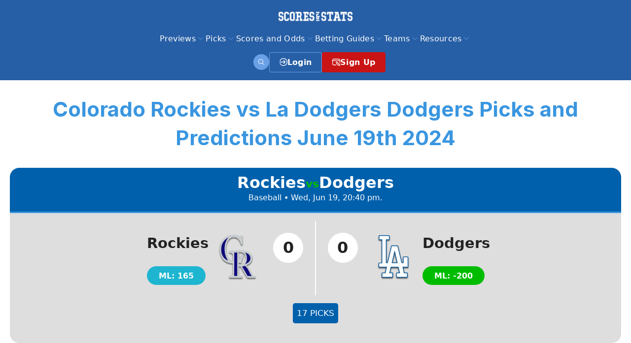

--- FILE ---
content_type: text/html; charset=UTF-8
request_url: https://www.scoresandstats.com/previews/baseball/mlb/rockies-vs-dodgers-588658/
body_size: 53218
content:
<!DOCTYPE html>
<html lang="en-US" prefix="og: https://ogp.me/ns#">
<head>
	<meta charset="UTF-8">
	<link rel="alternate" hreflang="en" href="https://www.scoresandstats.com/previews/baseball/mlb/rockies-vs-dodgers-588658/" />
<link rel="alternate" hreflang="x-default" href="https://www.scoresandstats.com/previews/baseball/mlb/rockies-vs-dodgers-588658/" />
<link rel="preconnect" href="https://www.clarity.ms" crossorigin>
<link rel="preconnect" href="https://www.googletagmanager" crossorigin>
<meta name="viewport" content="width=device-width, initial-scale=1"><title>Colorado Rockies vs La Dodgers Dodgers Picks and Predictions June 19th 2024 - ScoresAndStats.com</title>
<meta name="description" content="The Colorado Rockies suffered a difficult defeat on Tuesday evening to the Los Angeles Dodgers, crumbling in the final inning and falling 11-9 despite being"/>
<meta name="robots" content="follow, index, max-snippet:-1, max-video-preview:-1, max-image-preview:large"/>
<link rel="canonical" href="https://www.scoresandstats.com/previews/baseball/mlb/rockies-vs-dodgers-588658/" />
<meta property="og:locale" content="en_US" />
<meta property="og:type" content="article" />
<meta property="og:title" content="Colorado Rockies vs La Dodgers Dodgers Picks and Predictions June 19th 2024 - ScoresAndStats.com" />
<meta property="og:description" content="The Colorado Rockies suffered a difficult defeat on Tuesday evening to the Los Angeles Dodgers, crumbling in the final inning and falling 11-9 despite being" />
<meta property="og:url" content="https://www.scoresandstats.com/previews/baseball/mlb/rockies-vs-dodgers-588658/" />
<meta property="og:site_name" content="Scores And Stats" />
<meta property="og:updated_time" content="2025-04-14T21:17:34-04:00" />
<meta property="og:image" content="https://www.scoresandstats.com/app/uploads/2024/06/23578471.jpg" />
<meta property="og:image:secure_url" content="https://www.scoresandstats.com/app/uploads/2024/06/23578471.jpg" />
<meta property="og:image:width" content="1099" />
<meta property="og:image:height" content="733" />
<meta property="og:image:alt" content="Colorado Rockies vs La Dodgers Dodgers Picks and Predictions June 19th 2024" />
<meta property="og:image:type" content="image/jpeg" />
<meta name="twitter:card" content="summary_large_image" />
<meta name="twitter:title" content="Colorado Rockies vs La Dodgers Dodgers Picks and Predictions June 19th 2024 - ScoresAndStats.com" />
<meta name="twitter:description" content="The Colorado Rockies suffered a difficult defeat on Tuesday evening to the Los Angeles Dodgers, crumbling in the final inning and falling 11-9 despite being" />
<meta name="twitter:image" content="https://www.scoresandstats.com/app/uploads/2024/06/23578471.jpg" />
<link href='https://fonts.gstatic.com' crossorigin rel='preconnect' />
<link href='https://fonts.googleapis.com' crossorigin rel='preconnect' />
<link rel="alternate" type="application/rss+xml" title="ScoresAndStats.com &raquo; Feed" href="https://www.scoresandstats.com/feed/" />
<link rel="alternate" type="application/rss+xml" title="ScoresAndStats.com &raquo; Comments Feed" href="https://www.scoresandstats.com/comments/feed/" />
<link rel='stylesheet' id='rdg_base_style-css' href='https://www.scoresandstats.com/app/plugins/rdg-blocks/dist/css/rdg_base_style.1a6f658269a3cdd0a877.css?ver=1' media='all' />
<link rel='stylesheet' id='wp-block-library-css' href='https://www.scoresandstats.com/wp/wp-includes/css/dist/block-library/style.min.css?ver=6.9' media='all' />
<style id='wp-block-heading-inline-css'>
h1:where(.wp-block-heading).has-background,h2:where(.wp-block-heading).has-background,h3:where(.wp-block-heading).has-background,h4:where(.wp-block-heading).has-background,h5:where(.wp-block-heading).has-background,h6:where(.wp-block-heading).has-background{padding:1.25em 2.375em}h1.has-text-align-left[style*=writing-mode]:where([style*=vertical-lr]),h1.has-text-align-right[style*=writing-mode]:where([style*=vertical-rl]),h2.has-text-align-left[style*=writing-mode]:where([style*=vertical-lr]),h2.has-text-align-right[style*=writing-mode]:where([style*=vertical-rl]),h3.has-text-align-left[style*=writing-mode]:where([style*=vertical-lr]),h3.has-text-align-right[style*=writing-mode]:where([style*=vertical-rl]),h4.has-text-align-left[style*=writing-mode]:where([style*=vertical-lr]),h4.has-text-align-right[style*=writing-mode]:where([style*=vertical-rl]),h5.has-text-align-left[style*=writing-mode]:where([style*=vertical-lr]),h5.has-text-align-right[style*=writing-mode]:where([style*=vertical-rl]),h6.has-text-align-left[style*=writing-mode]:where([style*=vertical-lr]),h6.has-text-align-right[style*=writing-mode]:where([style*=vertical-rl]){rotate:180deg}
/*# sourceURL=https://www.scoresandstats.com/wp/wp-includes/blocks/heading/style.min.css */
</style>
<style id='wp-block-list-inline-css'>
ol,ul{box-sizing:border-box}:root :where(.wp-block-list.has-background){padding:1.25em 2.375em}
/*# sourceURL=https://www.scoresandstats.com/wp/wp-includes/blocks/list/style.min.css */
</style>
<style id='wp-block-post-title-inline-css'>
.wp-block-post-title{box-sizing:border-box;word-break:break-word}.wp-block-post-title :where(a){display:inline-block;font-family:inherit;font-size:inherit;font-style:inherit;font-weight:inherit;letter-spacing:inherit;line-height:inherit;text-decoration:inherit}
/*# sourceURL=https://www.scoresandstats.com/wp/wp-includes/blocks/post-title/style.min.css */
</style>
<style id='wp-block-paragraph-inline-css'>
.is-small-text{font-size:.875em}.is-regular-text{font-size:1em}.is-large-text{font-size:2.25em}.is-larger-text{font-size:3em}.has-drop-cap:not(:focus):first-letter{float:left;font-size:8.4em;font-style:normal;font-weight:100;line-height:.68;margin:.05em .1em 0 0;text-transform:uppercase}body.rtl .has-drop-cap:not(:focus):first-letter{float:none;margin-left:.1em}p.has-drop-cap.has-background{overflow:hidden}:root :where(p.has-background){padding:1.25em 2.375em}:where(p.has-text-color:not(.has-link-color)) a{color:inherit}p.has-text-align-left[style*="writing-mode:vertical-lr"],p.has-text-align-right[style*="writing-mode:vertical-rl"]{rotate:180deg}
/*# sourceURL=https://www.scoresandstats.com/wp/wp-includes/blocks/paragraph/style.min.css */
</style>
<style id='wp-block-spacer-inline-css'>
.wp-block-spacer{clear:both}
/*# sourceURL=https://www.scoresandstats.com/wp/wp-includes/blocks/spacer/style.min.css */
</style>
<style id='global-styles-inline-css'>
:root{--wp--preset--aspect-ratio--square: 1;--wp--preset--aspect-ratio--4-3: 4/3;--wp--preset--aspect-ratio--3-4: 3/4;--wp--preset--aspect-ratio--3-2: 3/2;--wp--preset--aspect-ratio--2-3: 2/3;--wp--preset--aspect-ratio--16-9: 16/9;--wp--preset--aspect-ratio--9-16: 9/16;--wp--preset--color--black: #000000;--wp--preset--color--cyan-bluish-gray: #abb8c3;--wp--preset--color--white: #ffffff;--wp--preset--color--pale-pink: #f78da7;--wp--preset--color--vivid-red: #cf2e2e;--wp--preset--color--luminous-vivid-orange: #ff6900;--wp--preset--color--luminous-vivid-amber: #fcb900;--wp--preset--color--light-green-cyan: #7bdcb5;--wp--preset--color--vivid-green-cyan: #00d084;--wp--preset--color--pale-cyan-blue: #8ed1fc;--wp--preset--color--vivid-cyan-blue: #0693e3;--wp--preset--color--vivid-purple: #9b51e0;--wp--preset--color--color-black: var(--color-black);--wp--preset--color--color-white: var(--color-white);--wp--preset--color--color-primary: var(--color-primary);--wp--preset--color--color-primary-dark: var(--color-primary-dark);--wp--preset--color--color-primary-dark-light: var(--color-primary-dark-light);--wp--preset--color--color-primary-dark-light-footer: var(--color-primary-dark-light-footer);--wp--preset--color--color-gray: var(--color-gray);--wp--preset--color--color-gray-line: var(--color-gray-line);--wp--preset--color--color-dark-gray: var(--color-dark-gray);--wp--preset--color--color-gray-100: var(--color-gray-100);--wp--preset--color--contrast-2: var(--contrast-2);--wp--preset--color--contrast-3: var(--contrast-3);--wp--preset--color--base: var(--base);--wp--preset--color--base-2: var(--base-2);--wp--preset--color--base-3: var(--base-3);--wp--preset--color--accent: var(--accent);--wp--preset--color--contrast: var(--contrast);--wp--preset--color--color-danger: var(--color-danger);--wp--preset--color--color-danger-dark: var(--color-danger-dark);--wp--preset--color--color-danger-light: var(--color-danger-light);--wp--preset--color--color-warning: var(--color-warning);--wp--preset--color--color-warning-dark: var(--color-warning-dark);--wp--preset--color--color-warning-light: var(--color-warning-light);--wp--preset--color--color-success: var(--color-success);--wp--preset--color--color-success-dark: var(--color-success-dark);--wp--preset--color--color-success-light: var(--color-success-light);--wp--preset--color--color-rdg-top-winners-header-bg: var(--color-rdg-top-winners-header-bg);--wp--preset--color--color-rdg-top-winners-header-border: var(--color-rdg-top-winners-header-border);--wp--preset--color--color-rdg-top-winners-body-bg: var(--color-rdg-top-winners-body-bg);--wp--preset--color--color-rdg-top-winners-footer-bg: var(--color-rdg-top-winners-footer-bg);--wp--preset--color--color-rdg-top-winners-footer-border: var(--color-rdg-top-winners-footer-border);--wp--preset--color--color-rdg-sports-picks-title-bg: var(--color-rdg-sports-picks-title-bg);--wp--preset--color--color-rdg-sports-picks-title-border: var(--color-rdg-sports-picks-title-border);--wp--preset--color--color-rdg-sports-picks-vs-name: var(--color-rdg-sports-picks-vs-name);--wp--preset--color--color-rdg-sports-picks-vs-logo: var(--color-rdg-sports-picks-vs-logo);--wp--preset--color--color-rdg-call-to-action-bg: var(--color-rdg-call-to-action-bg);--wp--preset--color--color-admin-cappers-capper-title: var(--color-admin-cappers-capper-title);--wp--preset--color--color-admin-cappers-capper-sub-title: var(--color-admin-cappers-capper-sub-title);--wp--preset--color--color-admin-cappers-capper-total: var(--color-admin-cappers-capper-total);--wp--preset--color--color-admin-cappers-capper-picks: var(--color-admin-cappers-capper-picks);--wp--preset--color--color-admin-cappers-capper-teams: var(--color-admin-cappers-capper-teams);--wp--preset--color--color-next-game-name: var(--color-next-game-name);--wp--preset--color--color-next-game-score: var(--color-next-game-score);--wp--preset--color--color-next-game-date: var(--color-next-game-date);--wp--preset--color--color-next-game-hour: var(--color-next-game-hour);--wp--preset--color--color-next-game-channel: var(--color-next-game-channel);--wp--preset--color--color-next-game-cin: var(--color-next-game-cin);--wp--preset--color--color-latest-post-title: var(--color-latest-post-title);--wp--preset--color--color-latest-post-title-hover: var(--color-latest-post-title-hover);--wp--preset--color--color-latest-post-description: var(--color-latest-post-description);--wp--preset--color--color-latest-post-published: var(--color-latest-post-published);--wp--preset--color--color-picks-list-pick-title: var(--color-picks-list-pick-title);--wp--preset--color--color-picks-list-pick-heading-1: var(--color-picks-list-pick-heading-1);--wp--preset--color--color-picks-list-pick-heading-2: var(--color-picks-list-pick-heading-2);--wp--preset--color--color-picks-list-pick-description: var(--color-picks-list-pick-description);--wp--preset--color--color-picks-list-pick-list: var(--color-picks-list-pick-list);--wp--preset--color--color-picks-list-pick-list-marker: var(--color-picks-list-pick-list-marker);--wp--preset--color--color-picks-list-pick-link-color: var(--color-picks-list-pick-link-color);--wp--preset--color--color-picks-list-pick-link-bg: var(--color-picks-list-pick-link-bg);--wp--preset--color--color-picks-list-pick-link-hover: var(--color-picks-list-pick-link-hover);--wp--preset--color--color-slider-latest-post-title: var(--color-slider-latest-post-title);--wp--preset--color--color-slider-latest-post-title-hover: var(--color-slider-latest-post-title-hover);--wp--preset--color--color-slider-latest-post-description: var(--color-slider-latest-post-description);--wp--preset--color--color-image-column-item-title: var(--color-image-column-item-title);--wp--preset--color--color-image-column-item-text: var(--color-image-column-item-text);--wp--preset--color--color-faq-item-title: var(--color-faq-item-title);--wp--preset--color--color-faq-item-title-bg: var(--color-faq-item-title-bg);--wp--preset--color--color-faq-item-marker: var(--color-faq-item-marker);--wp--preset--color--color-faq-item-icon: var(--color-faq-item-icon);--wp--preset--color--color-faq-item-content: var(--color-faq-item-content);--wp--preset--color--color-faq-item-content-bg: var(--color-faq-item-content-bg);--wp--preset--color--color-faq-item-content-border: var(--color-faq-item-content-border);--wp--preset--color--color-logo-team-link: var(--color-logo-team-link);--wp--preset--color--color-logo-team-link-hover: var(--color-logo-team-link-hover);--wp--preset--color--color-logo-team-title: var(--color-logo-team-title);--wp--preset--color--color-logo-team-description: var(--color-logo-team-description);--wp--preset--color--color-sports-picks-vs-title: var(--color-sports-picks-vs-title);--wp--preset--color--color-sports-picks-vs-bg: var(--color-sports-picks-vs-bg);--wp--preset--color--color-sports-picks-vs-title-color: var(--color-sports-picks-vs-title-color);--wp--preset--color--color-sports-picks-vs-footer: var(--color-sports-picks-vs-footer);--wp--preset--color--color-posts-list-date: var(--color-posts-list-date);--wp--preset--color--color-posts-list-detail: var(--color-posts-list-detail);--wp--preset--color--color-posts-list-title: var(--color-posts-list-title);--wp--preset--color--color-posts-list-description: var(--color-posts-list-description);--wp--preset--color--new-paragraph-custom-sub-title: var(--new-paragraph-custom-sub-title);--wp--preset--color--new-paragraph-custom-description: var(--new-paragraph-custom-description);--wp--preset--color--new-paragraph-custom-line: var(--new-paragraph-custom-line);--wp--preset--color--color-picks-vs-picks: var(--color-picks-vs-picks);--wp--preset--color--top-cappers-title: var(--top-cappers-title);--wp--preset--color--top-cappers-title-bg: var(--top-cappers-title-bg);--wp--preset--color--top-cappers-title-border: var(--top-cappers-title-border);--wp--preset--color--top-cappers-body: var(--top-cappers-body);--wp--preset--color--top-cappers-logo-border: var(--top-cappers-logo-border);--wp--preset--color--top-cappers-name: var(--top-cappers-name);--wp--preset--color--top-cappers-score: var(--top-cappers-score);--wp--preset--color--top-cappers-scores: var(--top-cappers-scores);--wp--preset--color--top-cappers-names: var(--top-cappers-names);--wp--preset--color--color-favorite-cappers-title: var(--color-favorite-cappers-title);--wp--preset--color--color-favorite-cappers-sub-title: var(--color-favorite-cappers-sub-title);--wp--preset--color--color-favorite-cappers-total: var(--color-favorite-cappers-total);--wp--preset--color--color-favorite-cappers-picks: var(--color-favorite-cappers-picks);--wp--preset--color--color-favorite-cappers-picks-available: var(--color-favorite-cappers-picks-available);--wp--preset--color--color-favorite-cappers-picks-available-text: var(--color-favorite-cappers-picks-available-text);--wp--preset--color--logo-ranking-trophy-border: var(--logo-ranking-trophy-border);--wp--preset--color--color-rdg-table-title-bg: var(--color-rdg-table-title-bg);--wp--preset--color--color-rdg-table-title-border: var(--color-rdg-table-title-border);--wp--preset--color--color-rdg-table-footer-bg: var(--color-rdg-table-footer-bg);--wp--preset--color--color-rdg-table-body-bg: var(--color-rdg-table-body-bg);--wp--preset--color--color-rdg-table-value: var(--color-rdg-table-value);--wp--preset--color--color-table-leagues-team: var(--color-table-leagues-team);--wp--preset--color--color-table-leagues-button: var(--color-table-leagues-button);--wp--preset--color--color-table-leagues-item-border: var(--color-table-leagues-item-border);--wp--preset--color--color-columns-picks-title: var(--color-columns-picks-title);--wp--preset--color--color-columns-picks-sub-title: var(--color-columns-picks-sub-title);--wp--preset--color--color-columns-picks-total: var(--color-columns-picks-total);--wp--preset--color--color-columns-picks-picks: var(--color-columns-picks-picks);--wp--preset--color--color-columns-picks-picks-available-text: var(--color-columns-picks-picks-available-text);--wp--preset--color--color-columns-picks-picks-available: var(--color-columns-picks-picks-available);--wp--preset--color--color-rdg-separator: var(--color-rdg-separator);--wp--preset--color--color-single-pick-title: var(--color-single-pick-title);--wp--preset--color--color-single-pick-score: var(--color-single-pick-score);--wp--preset--color--color-single-pick-available-text: var(--color-single-pick-available-text);--wp--preset--color--color-single-pick-available: var(--color-single-pick-available);--wp--preset--color--color-paragraph-color-title: var(--color-paragraph-color-title);--wp--preset--color--color-paragraph-color-content: var(--color-paragraph-color-content);--wp--preset--color--color-socials-icon-header-bg: var(--color-socials-icon-header-bg);--wp--preset--color--color-socials-icon-title: var(--color-socials-icon-title);--wp--preset--color--color-socials-icon-content-bg: var(--color-socials-icon-content-bg);--wp--preset--color--color-socials-icon-header-border: var(--color-socials-icon-header-border);--wp--preset--color--rdg-picks-vs-btn-default: var(--rdg-picks-vs-btn-default);--wp--preset--color--rdg-picks-vs-btn-color: var(--rdg-picks-vs-btn-color);--wp--preset--color--rdg-picks-vs-color-hover: var(--rdg-picks-vs-color-hover);--wp--preset--color--rdg-picks-vs-btn-hover: var(--rdg-picks-vs-btn-hover);--wp--preset--color--rdg-picks-vs-message-bg: var(--rdg-picks-vs-message-bg);--wp--preset--color--rdg-picks-vs-message-border: var(--rdg-picks-vs-message-border);--wp--preset--color--rdg-picks-vs-message: var(--rdg-picks-vs-message);--wp--preset--color--color-header: var(--color-header);--wp--preset--color--color-footer: var(--color-footer);--wp--preset--color--rdg-leader-board-message-bg: var(--rdg-leader-board-message-bg);--wp--preset--color--rdg-leader-board-message-border: var(--rdg-leader-board-message-border);--wp--preset--color--rdg-leader-board-message: var(--rdg-leader-board-message);--wp--preset--color--color-picks-list-pick-bg: var(--color-picks-list-pick-bg);--wp--preset--color--color-consensus-pick-title-color: var(--color-consensus-pick-title-color);--wp--preset--color--color-consensus-pick-bg: var(--color-consensus-pick-bg);--wp--preset--color--color-consensus-title-bg: var(--color-consensus-title-bg);--wp--preset--color--color-consensus-border: var(--color-consensus-border);--wp--preset--color--color-consensus-consensus: var(--color-consensus-consensus);--wp--preset--color--color-consensus-section-border: var(--color-consensus-section-border);--wp--preset--color--color-consensus-columns-separate: var(--color-consensus-columns-separate);--wp--preset--color--color-consensus-footer: var(--color-consensus-footer);--wp--preset--color--color-consensus-consensus-text: var(--color-consensus-consensus-text);--wp--preset--color--color-consensus-header: var(--color-consensus-header);--wp--preset--color--color-consensus-data: var(--color-consensus-data);--wp--preset--color--color-consensus-data-leyend-title: var(--color-consensus-data-leyend-title);--wp--preset--color--color-consensus-columns-values: var(--color-consensus-columns-values);--wp--preset--color--color-consensus-picks: var(--color-consensus-picks);--wp--preset--color--color-consensus-picks-color: var(--color-consensus-picks-color);--wp--preset--color--color-picks-vs-categories-picks: var(--color-picks-vs-categories-picks);--wp--preset--color--color-capper-title: var(--color-capper-title);--wp--preset--color--color-capper-photo-border: var(--color-capper-photo-border);--wp--preset--color--color-capper-featured-heading: var(--color-capper-featured-heading);--wp--preset--color--color-capper-picks-shadow: var(--color-capper-picks-shadow);--wp--preset--color--color-capper-picks-card-bg: var(--color-capper-picks-card-bg);--wp--preset--color--color-capper-picks-card-border: var(--color-capper-picks-card-border);--wp--preset--color--color-capper-picks-card-shadow: var(--color-capper-picks-card-shadow);--wp--preset--color--color-capper-featured-value: var(--color-capper-featured-value);--wp--preset--color--color-capper-picks-bg: var(--color-capper-picks-bg);--wp--preset--color--color-capper-picks: var(--color-capper-picks);--wp--preset--color--color-capper-picks-text: var(--color-capper-picks-text);--wp--preset--color--color-capper-picks-vs-bg: var(--color-capper-picks-vs-bg);--wp--preset--color--color-capper-picks-vs: var(--color-capper-picks-vs);--wp--preset--color--color-capper-picks-line: var(--color-capper-picks-line);--wp--preset--color--color-capper-featured-text: var(--color-capper-featured-text);--wp--preset--color--color-capper-featured-border: var(--color-capper-featured-border);--wp--preset--color--color-capper-featured-bg: var(--color-capper-featured-bg);--wp--preset--color--color-rdg-team-schedules-borders: var(--color-rdg-team-schedules-borders);--wp--preset--color--color-rdg-team-schedules-thead-bg: var(--color-rdg-team-schedules-thead-bg);--wp--preset--color--color-rdg-team-schedules-thead-text: var(--color-rdg-team-schedules-thead-text);--wp--preset--color--color-rdg-team-schedules-tbody-bg: var(--color-rdg-team-schedules-tbody-bg);--wp--preset--color--color-rdg-team-schedules-tbody-text: var(--color-rdg-team-schedules-tbody-text);--wp--preset--color--color-game-header-bg: var(--color-game-header-bg);--wp--preset--color--color-game-header-color: var(--color-game-header-color);--wp--preset--color--color-game-header-border: var(--color-game-header-border);--wp--preset--color--color-game-team-vs: var(--color-game-team-vs);--wp--preset--color--color-game-body: var(--color-game-body);--wp--preset--color--color-game-score-bg: var(--color-game-score-bg);--wp--preset--color--color-game-stats-color: var(--color-game-stats-color);--wp--preset--color--color-game-stats-success: var(--color-game-stats-success);--wp--preset--color--color-game-stats-info: var(--color-game-stats-info);--wp--preset--color--color-game-stats-info-dark: var(--color-game-stats-info-dark);--wp--preset--color--color-game-links-primary: var(--color-game-links-primary);--wp--preset--color--color-game-links-gray: var(--color-game-links-gray);--wp--preset--color--color-game-top-handicapper-inner-bg: var(--color-game-top-handicapper-inner-bg);--wp--preset--color--color-game-top-handicapper-inner-border: var(--color-game-top-handicapper-inner-border);--wp--preset--color--color-game-top-handicapper-title-color: var(--color-game-top-handicapper-title-color);--wp--preset--color--color-game-top-handicapper-header-name: var(--color-game-top-handicapper-header-name);--wp--preset--color--color-game-top-handicapper-header-separator: var(--color-game-top-handicapper-header-separator);--wp--preset--color--color-game-top-handicapper-header-cat: var(--color-game-top-handicapper-header-cat);--wp--preset--color--color-game-top-handicapper-game-color: var(--color-game-top-handicapper-game-color);--wp--preset--color--color-game-top-handicapper-game-border: var(--color-game-top-handicapper-game-border);--wp--preset--color--color-game-top-handicapper-game-bg: var(--color-game-top-handicapper-game-bg);--wp--preset--color--color-game-top-handicapper-game-body: var(--color-game-top-handicapper-game-body);--wp--preset--color--color-game-top-handicapper-list-game-time: var(--color-game-top-handicapper-list-game-time);--wp--preset--color--color-game-top-handicapper-list-game-amount: var(--color-game-top-handicapper-list-game-amount);--wp--preset--color--color-game-top-handicapper-footer-bg: var(--color-game-top-handicapper-footer-bg);--wp--preset--color--color-game-top-handicapper-footer-color: var(--color-game-top-handicapper-footer-color);--wp--preset--color--color-shg-content-title: var(--color-shg-content-title);--wp--preset--color--color-game-picks-inner-bg: var(--color-game-picks-inner-bg);--wp--preset--color--color-game-picks-border: var(--color-game-picks-border);--wp--preset--color--color-game-picks-title-color: var(--color-game-picks-title-color);--wp--preset--color--color-game-odd-bg-grey: var(--color-game-odd-bg-grey);--wp--preset--color--color-game-odd-bg-green: var(--color-game-odd-bg-green);--wp--preset--color--color-game-odd-date: var(--color-game-odd-date);--wp--preset--color--color-game-odd-labels: var(--color-game-odd-labels);--wp--preset--color--color-game-odd-team-name-bg: var(--color-game-odd-team-name-bg);--wp--preset--color--color-game-odd-inner-shadow: var(--color-game-odd-inner-shadow);--wp--preset--color--color-game-odd-inner-bg: var(--color-game-odd-inner-bg);--wp--preset--color--color-game-odd-title-color: var(--color-game-odd-title-color);--wp--preset--color--color-admin-cappers-capper-bg: var(--color-admin-cappers-capper-bg);--wp--preset--color--color-admin-cappers-capper-header-border: var(--color-admin-cappers-capper-header-border);--wp--preset--color--color-admin-cappers-capper-team-vs: var(--color-admin-cappers-capper-team-vs);--wp--preset--color--color-admin-cappers-capper-footer: var(--color-admin-cappers-capper-footer);--wp--preset--color--color-admin-cappers-capper-footer-bg: var(--color-admin-cappers-capper-footer-bg);--wp--preset--color--color-admin-cappers-capper-footer-footer-link: var(--color-admin-cappers-capper-footer-footer-link);--wp--preset--color--color-admin-cappers-capper-footer-footer-link-hover: var(--color-admin-cappers-capper-footer-footer-link-hover);--wp--preset--color--color-admin-cappers-buttons-link: var(--color-admin-cappers-buttons-link);--wp--preset--color--color-admin-cappers-block-preview-pick-title: var(--color-admin-cappers-block-preview-pick-title);--wp--preset--color--color-admin-cappers-block-preview-pick-bg: var(--color-admin-cappers-block-preview-pick-bg);--wp--preset--color--color-banner-sidebar-positions: var(--color-banner-sidebar-positions);--wp--preset--color--color-rdg-best-pph-sites-sidebar-title: var(--color-rdg-best-pph-sites-sidebar-title);--wp--preset--color--color-rdg-best-pph-sites-sidebar-line-border: var(--color-rdg-best-pph-sites-sidebar-line-border);--wp--preset--color--color-rdg-best-pph-sites-sidebar-description: var(--color-rdg-best-pph-sites-sidebar-description);--wp--preset--color--color-best-pph-features-value: var(--color-best-pph-features-value);--wp--preset--color--color-best-pph-site-h-4: var(--color-best-pph-site-h4);--wp--preset--color--color-best-pph-site-span: var(--color-best-pph-site-span);--wp--preset--color--color-best-pph-description: var(--color-best-pph-description);--wp--preset--color--color-rdg-bookie-logo-li: var(--color-rdg-bookie-logo-li);--wp--preset--color--color-bookie-selector-url: var(--color-bookie-selector-url);--wp--preset--color--color-bookie-selector-since: var(--color-bookie-selector-since);--wp--preset--color--color-bookie-selector-description: var(--color-bookie-selector-description);--wp--preset--color--color-bookie-summary-sidebar-url: var(--color-bookie-summary-sidebar-url);--wp--preset--color--color-bookie-summary-sidebar-since: var(--color-bookie-summary-sidebar-since);--wp--preset--color--color-bookie-summary-sidebar-description: var(--color-bookie-summary-sidebar-description);--wp--preset--color--color-bookie-summary-url: var(--color-bookie-summary-url);--wp--preset--color--color-bookie-summary-since: var(--color-bookie-summary-since);--wp--preset--color--color-bookie-summary-description: var(--color-bookie-summary-description);--wp--preset--color--color-box-list-title-bg: var(--color-box-list-title-bg);--wp--preset--color--color-box-list-title: var(--color-box-list-title);--wp--preset--color--color-box-list-body-bg: var(--color-box-list-body-bg);--wp--preset--color--color-box-list-content-li: var(--color-box-list-content-li);--wp--preset--color--color-box-list-input-bg: var(--color-box-list-input-bg);--wp--preset--color--color-box-list-content-label: var(--color-box-list-content-label);--wp--preset--color--color-box-list-content-remember: var(--color-box-list-content-remember);--wp--preset--color--color-box-list-foter-link: var(--color-box-list-foter-link);--wp--preset--color--color-box-list-foter-link-bg: var(--color-box-list-foter-link-bg);--wp--preset--color--color-columns-picks-white: var(--color-columns-picks-white);--wp--preset--color--color-columns-picks-primary-dark-light: var(--color-columns-picks-primary-dark-light);--wp--preset--color--color-columns-picks-primary: var(--color-columns-picks-primary);--wp--preset--color--color-columns-picks-gray: var(--color-columns-picks-gray);--wp--preset--color--color-consensus-base-dark: var(--color-consensus-base-dark);--wp--preset--color--color-consensus-text: var(--color-consensus-text);--wp--preset--color--color-cpt-list-date: var(--color-cpt-list-date);--wp--preset--color--color-cpt-list-category: var(--color-cpt-list-category);--wp--preset--color--color-cpt-list-category-hover: var(--color-cpt-list-category-hover);--wp--preset--color--color-cpt-list-more: var(--color-cpt-list-more);--wp--preset--color--color-cpt-list-title: var(--color-cpt-list-title);--wp--preset--color--color-cpt-list-excerpt: var(--color-cpt-list-excerpt);--wp--preset--color--color-rdg-experts-banner-left: var(--color-rdg-experts-banner-left);--wp--preset--color--color-rdg-experts-banner-img-border: var(--color-rdg-experts-banner-img-border);--wp--preset--color--color-rdg-experts-banner-description: var(--color-rdg-experts-banner-description);--wp--preset--color--color-rdg-experts-banner-right-bg: var(--color-rdg-experts-banner-right-bg);--wp--preset--color--color-rdg-experts-banner-sponsor: var(--color-rdg-experts-banner-sponsor);--wp--preset--color--color-rdg-experts-banner-btn-bg: var(--color-rdg-experts-banner-btn-bg);--wp--preset--color--color-rdg-experts-banner-btn-border: var(--color-rdg-experts-banner-btn-border);--wp--preset--color--color-rdg-experts-banner-btn-hover: var(--color-rdg-experts-banner-btn-hover);--wp--preset--color--color-rdg-experts-banner-link: var(--color-rdg-experts-banner-link);--wp--preset--color--color-rdg-faq-question-bg: var(--color-rdg-faq-question-bg);--wp--preset--color--color-rdg-faq-question-border: var(--color-rdg-faq-question-border);--wp--preset--color--color-rdg-faq-question-toggle: var(--color-rdg-faq-question-toggle);--wp--preset--color--color-rdg-faq-answer-border: var(--color-rdg-faq-answer-border);--wp--preset--color--color-favorite-cappers-gray: var(--color-favorite-cappers-gray);--wp--preset--color--color-favorite-cappers-white: var(--color-favorite-cappers-white);--wp--preset--color--color-favorite-cappers-footer-bg: var(--color-favorite-cappers-footer-bg);--wp--preset--color--color-favorite-cappers-footer-link-hover: var(--color-favorite-cappers-footer-link-hover);--wp--preset--color--color-rdg-gambling-center-title: var(--color-rdg-gambling-center-title);--wp--preset--color--color-rdg-gambling-center-article-a: var(--color-rdg-gambling-center-article-a);--wp--preset--color--color-rdg-gambling-center-article-a-hover: var(--color-rdg-gambling-center-article-a-hover);--wp--preset--color--color-rdg-heading-paragraph-border: var(--color-rdg-heading-paragraph-border);--wp--preset--color--color-rdg-heading-paragraph-p: var(--color-rdg-heading-paragraph-p);--wp--preset--color--color-image-column-dark-gray: var(--color-image-column-dark-gray);--wp--preset--color--color-rdg-leader-board-table-menu-i: var(--color-rdg-leader-board-table-menu-i);--wp--preset--color--color-rdg-leader-board-table-menu-active: var(--color-rdg-leader-board-table-menu-active);--wp--preset--color--color-rdg-leader-board-table-menu-inactive: var(--color-rdg-leader-board-table-menu-inactive);--wp--preset--color--color-rdg-leader-board-table-filter: var(--color-rdg-leader-board-table-filter);--wp--preset--color--color-rdg-leader-board-table-filter-bg: var(--color-rdg-leader-board-table-filter-bg);--wp--preset--color--color-rdg-leader-board-list-item-table-wrapper-border: var(--color-rdg-leader-board-list-item-table-wrapper-border);--wp--preset--color--color-rdg-leader-board-list-item-table-wrapper-scrollbar: var(--color-rdg-leader-board-list-item-table-wrapper-scrollbar);--wp--preset--color--color-rdg-leader-board-list-item-table-wrapper-static-column: var(--color-rdg-leader-board-list-item-table-wrapper-static-column);--wp--preset--color--color-rdg-leader-board-sortable-th-before: var(--color-rdg-leader-board-sortable-th-before);--wp--preset--color--color-rdg-leader-board-sortable-th-after: var(--color-rdg-leader-board-sortable-th-after);--wp--preset--color--color-rdg-leader-board-sortable-th-hover-after: var(--color-rdg-leader-board-sortable-th-hover-after);--wp--preset--color--color-rdg-leader-board-sortable-dir-d-after: var(--color-rdg-leader-board-sortable-dir-d-after);--wp--preset--color--color-rdg-leader-board-sortable-dir-u-after: var(--color-rdg-leader-board-sortable-dir-u-after);--wp--preset--color--color-rdg-leader-board-sortable-indicador-left-dir-d-before: var(--color-rdg-leader-board-sortable-indicador-left-dir-d-before);--wp--preset--color--color-rdg-leader-board-sortable-indicador-left-dir-u-before: var(--color-rdg-leader-board-sortable-indicador-left-dir-u-before);--wp--preset--color--color-rdg-leader-board-sortable-th: var(--color-rdg-leader-board-sortable-th);--wp--preset--color--color-rdg-leader-board-sortable-th-bg: var(--color-rdg-leader-board-sortable-th-bg);--wp--preset--color--color-rdg-leader-board-sortable-td-bg: var(--color-rdg-leader-board-sortable-td-bg);--wp--preset--color--color-rdg-leader-board-sortable-td-name: var(--color-rdg-leader-board-sortable-td-name);--wp--preset--color--color-rdg-login-box-title: var(--color-rdg-login-box-title);--wp--preset--color--color-rdg-login-box-title-bg: var(--color-rdg-login-box-title-bg);--wp--preset--color--color-rdg-login-box-body-bg: var(--color-rdg-login-box-body-bg);--wp--preset--color--color-rdg-login-box-body-input: var(--color-rdg-login-box-body-input);--wp--preset--color--color-rdg-login-box-body-text: var(--color-rdg-login-box-body-text);--wp--preset--color--color-rdg-login-box-link-a: var(--color-rdg-login-box-link-a);--wp--preset--color--color-rdg-login-box-link-a-bg: var(--color-rdg-login-box-link-a-bg);--wp--preset--color--color-rdg-login-box-box-footer-border: var(--color-rdg-login-box-box-footer-border);--wp--preset--color--color-rdg-login-box-box-footer-a: var(--color-rdg-login-box-box-footer-a);--wp--preset--color--color-rdg-login-box-box-list-bg: var(--color-rdg-login-box-box-list-bg);--wp--preset--color--color-logo-team-dark-gray: var(--color-logo-team-dark-gray);--wp--preset--color--color-rdg-main-promotions-promotion: var(--color-rdg-main-promotions-promotion);--wp--preset--color--color-rdg-main-promotions-heading-shadow: var(--color-rdg-main-promotions-heading-shadow);--wp--preset--color--color-rdg-main-promotions-separator-line: var(--color-rdg-main-promotions-separator-line);--wp--preset--color--color-rdg-main-promotions-separator-text: var(--color-rdg-main-promotions-separator-text);--wp--preset--color--color-membership-info-heading: var(--color-membership-info-heading);--wp--preset--color--color-membership-info-wrapper-container-bg: var(--color-membership-info-wrapper-container-bg);--wp--preset--color--color-membership-info-wrapper-yesterday: var(--color-membership-info-wrapper-yesterday);--wp--preset--color--color-membership-info-wrapper-body: var(--color-membership-info-wrapper-body);--wp--preset--color--color-membership-info-wrapper-picks: var(--color-membership-info-wrapper-picks);--wp--preset--color--color-membership-info-wrapper-picks-bg: var(--color-membership-info-wrapper-picks-bg);--wp--preset--color--color-membership-info-wrapper-details-bg: var(--color-membership-info-wrapper-details-bg);--wp--preset--color--color-membership-info-wrapper-details-a: var(--color-membership-info-wrapper-details-a);--wp--preset--color--color-rdg-memberships-header-bg: var(--color-rdg-memberships-header-bg);--wp--preset--color--color-rdg-memberships-header-border: var(--color-rdg-memberships-header-border);--wp--preset--color--color-rdg-memberships-button: var(--color-rdg-memberships-button);--wp--preset--color--color-rdg-memberships-button-border: var(--color-rdg-memberships-button-border);--wp--preset--color--color-rdg-memberships-gray: var(--color-rdg-memberships-gray);--wp--preset--color--color-rdg-memberships-primary: var(--color-rdg-memberships-primary);--wp--preset--color--color-rdg-memberships-white: var(--color-rdg-memberships-white);--wp--preset--color--color-rdg-memberships-black: var(--color-rdg-memberships-black);--wp--preset--color--color-next-game-border: var(--color-next-game-border);--wp--preset--color--color-next-game-gray-line: var(--color-next-game-gray-line);--wp--preset--color--color-odd-betting-date-bg: var(--color-odd-betting-date-bg);--wp--preset--color--color-odd-betting-date-i: var(--color-odd-betting-date-i);--wp--preset--color--color-odd-betting-date-input: var(--color-odd-betting-date-input);--wp--preset--color--color-odd-betting-date-input-bg: var(--color-odd-betting-date-input-bg);--wp--preset--color--color-odd-betting-select: var(--color-odd-betting-select);--wp--preset--color--color-odd-betting-select-bg: var(--color-odd-betting-select-bg);--wp--preset--color--color-odd-betting-select-primary: var(--color-odd-betting-select-primary);--wp--preset--color--color-paragraph-content: var(--color-paragraph-content);--wp--preset--color--color-paragraph-content-bg: var(--color-paragraph-content-bg);--wp--preset--color--color-rdg-picks-list-pick-bg: var(--color-rdg-picks-list-pick-bg);--wp--preset--color--color-rdg-picks-list-pick-header-bg: var(--color-rdg-picks-list-pick-header-bg);--wp--preset--color--color-rdg-picks-list-pick-title: var(--color-rdg-picks-list-pick-title);--wp--preset--color--color-rdg-picks-list-pick-content-heading-1: var(--color-rdg-picks-list-pick-content-heading-1);--wp--preset--color--color-rdg-picks-list-pick-content-heading-2: var(--color-rdg-picks-list-pick-content-heading-2);--wp--preset--color--color-rdg-picks-list-pick-content-list: var(--color-rdg-picks-list-pick-content-list);--wp--preset--color--color-rdg-picks-list-pick-content-list-marker: var(--color-rdg-picks-list-pick-content-list-marker);--wp--preset--color--color-rdg-picks-list-pick-content-link: var(--color-rdg-picks-list-pick-content-link);--wp--preset--color--color-rdg-picks-list-pick-content-link-hover: var(--color-rdg-picks-list-pick-content-link-hover);--wp--preset--color--color-rdg-picks-list-pick-content-link-bg: var(--color-rdg-picks-list-pick-content-link-bg);--wp--preset--color--color-rdg-picks-list-pick-description: var(--color-rdg-picks-list-pick-description);--wp--preset--color--color-rdg-picks-pick-header: var(--color-rdg-picks-pick-header);--wp--preset--color--color-picks-vs-categories-pick-bg: var(--color-picks-vs-categories-pick-bg);--wp--preset--color--color-picks-vs-categories-vs: var(--color-picks-vs-categories-vs);--wp--preset--color--color-picks-vs-categories-vs-bg: var(--color-picks-vs-categories-vs-bg);--wp--preset--color--color-picks-vs-categories-name: var(--color-picks-vs-categories-name);--wp--preset--color--color-picks-vs-categories-name-bg: var(--color-picks-vs-categories-name-bg);--wp--preset--color--color-picks-vs-categories-sport: var(--color-picks-vs-categories-sport);--wp--preset--color--color-picks-vs-categories-date: var(--color-picks-vs-categories-date);--wp--preset--color--color-picks-vs-categories-status: var(--color-picks-vs-categories-status);--wp--preset--color--color-picks-vs-categories-team-name: var(--color-picks-vs-categories-team-name);--wp--preset--color--color-picks-vs-wait-bg: var(--color-picks-vs-wait-bg);--wp--preset--color--color-picks-vs-filter-select-box-shadow: var(--color-picks-vs-filter-select-box-shadow);--wp--preset--color--color-picks-vs-filter-select: var(--color-picks-vs-filter-select);--wp--preset--color--color-picks-vs-filter-select-bg: var(--color-picks-vs-filter-select-bg);--wp--preset--color--color-picks-vs-filter-button: var(--color-picks-vs-filter-button);--wp--preset--color--color-picks-vs-filter-button-link-info: var(--color-picks-vs-filter-button-link-info);--wp--preset--color--color-picks-vs-filter-button-link-info-bg: var(--color-picks-vs-filter-button-link-info-bg);--wp--preset--color--color-picks-vs-filter-button-link-info-border: var(--color-picks-vs-filter-button-link-info-border);--wp--preset--color--color-picks-vs-filter-button-link-default: var(--color-picks-vs-filter-button-link-default);--wp--preset--color--color-picks-vs-filter-button-link-default-bg: var(--color-picks-vs-filter-button-link-default-bg);--wp--preset--color--color-picks-vs-filter-button-link-default-hover: var(--color-picks-vs-filter-button-link-default-hover);--wp--preset--color--color-picks-vs-filter-button-link-default-hover-bg: var(--color-picks-vs-filter-button-link-default-hover-bg);--wp--preset--color--color-picks-vs-picks-message-bg: var(--color-picks-vs-picks-message-bg);--wp--preset--color--color-picks-vs-picks-message-border: var(--color-picks-vs-picks-message-border);--wp--preset--color--color-picks-vs-picks-message-span: var(--color-picks-vs-picks-message-span);--wp--preset--color--color-picks-vs-picks-pick-bg: var(--color-picks-vs-picks-pick-bg);--wp--preset--color--color-picks-vs-picks-pick-teams-vs-logo-span: var(--color-picks-vs-picks-pick-teams-vs-logo-span);--wp--preset--color--color-picks-vs-picks-pick-teams-vs-name-bg: var(--color-picks-vs-picks-pick-teams-vs-name-bg);--wp--preset--color--color-picks-vs-picks-pick-teams-vs-name-span: var(--color-picks-vs-picks-pick-teams-vs-name-span);--wp--preset--color--color-posts-ajax-select-after: var(--color-posts-ajax-select-after);--wp--preset--color--color-posts-ajax-select-after-bg: var(--color-posts-ajax-select-after-bg);--wp--preset--color--color-posts-ajax-select: var(--color-posts-ajax-select);--wp--preset--color--color-posts-ajax-select-bg: var(--color-posts-ajax-select-bg);--wp--preset--color--color-posts-ajax-message-bg: var(--color-posts-ajax-message-bg);--wp--preset--color--color-posts-ajax-message-border: var(--color-posts-ajax-message-border);--wp--preset--color--color-posts-ajax-message-span: var(--color-posts-ajax-message-span);--wp--preset--color--color-posts-ajax-footer-hover: var(--color-posts-ajax-footer-hover);--wp--preset--color--color-posts-ajax-item-meta: var(--color-posts-ajax-item-meta);--wp--preset--color--color-posts-ajax-item-description: var(--color-posts-ajax-item-description);--wp--preset--color--color-posts-list-title-hover: var(--color-posts-list-title-hover);--wp--preset--color--color-rdg-previews-and-predictions-column-bg: var(--color-rdg-previews-and-predictions-column-bg);--wp--preset--color--color-rdg-previews-and-predictions-header: var(--color-rdg-previews-and-predictions-header);--wp--preset--color--color-rdg-previews-and-predictions-list: var(--color-rdg-previews-and-predictions-list);--wp--preset--color--color-rdg-previews-and-predictions-list-team: var(--color-rdg-previews-and-predictions-list-team);--wp--preset--color--color-rdg-previews-and-predictions-versus: var(--color-rdg-previews-and-predictions-versus);--wp--preset--color--color-rdg-previews-and-predictions-footer-btn: var(--color-rdg-previews-and-predictions-footer-btn);--wp--preset--color--color-rdg-previews-and-predictions-footer-btn-bg: var(--color-rdg-previews-and-predictions-footer-btn-bg);--wp--preset--color--color-rdg-previews-and-predictions-btn: var(--color-rdg-previews-and-predictions-btn);--wp--preset--color--color-product-report-title-bg: var(--color-product-report-title-bg);--wp--preset--color--color-product-report-title: var(--color-product-report-title);--wp--preset--color--color-product-report-title-icon: var(--color-product-report-title-icon);--wp--preset--color--color-rdg-promote-site-bg: var(--color-rdg-promote-site-bg);--wp--preset--color--color-rdg-promote-site-header: var(--color-rdg-promote-site-header);--wp--preset--color--color-rdg-promote-site-header-border: var(--color-rdg-promote-site-header-border);--wp--preset--color--color-rdg-promote-site-primary: var(--color-rdg-promote-site-primary);--wp--preset--color--color-rdg-promote-site-body-bg: var(--color-rdg-promote-site-body-bg);--wp--preset--color--color-rdg-promote-site-button: var(--color-rdg-promote-site-button);--wp--preset--color--color-rdg-promote-site-button-success: var(--color-rdg-promote-site-button-success);--wp--preset--color--color-rdg-promote-site-button-success-border: var(--color-rdg-promote-site-button-success-border);--wp--preset--color--color-rdg-promote-site-gray-light: var(--color-rdg-promote-site-gray-light);--wp--preset--color--color-rdg-promote-site-gray: var(--color-rdg-promote-site-gray);--wp--preset--color--color-rdg-promote-site-gray-dark: var(--color-rdg-promote-site-gray-dark);--wp--preset--color--color-rdg-promote-site-black: var(--color-rdg-promote-site-black);--wp--preset--color--color-rdg-promote-site-red: var(--color-rdg-promote-site-red);--wp--preset--color--color-pros-cons-verified: var(--color-pros-cons-verified);--wp--preset--color--color-pros-cons-date: var(--color-pros-cons-date);--wp--preset--color--color-quick-link-sidebar-header-bg: var(--color-quick-link-sidebar-header-bg);--wp--preset--color--color-quick-link-sidebar-title: var(--color-quick-link-sidebar-title);--wp--preset--color--color-quick-link-sidebar-item: var(--color-quick-link-sidebar-item);--wp--preset--color--color-quick-link-sidebar-li: var(--color-quick-link-sidebar-li);--wp--preset--color--color-quick-link-sidebar-a: var(--color-quick-link-sidebar-a);--wp--preset--color--color-quick-link-a-sidebar-hover: var(--color-quick-link-a-sidebar-hover);--wp--preset--color--color-quick-link-header-bg: var(--color-quick-link-header-bg);--wp--preset--color--color-quick-link-title: var(--color-quick-link-title);--wp--preset--color--color-quick-link-border: var(--color-quick-link-border);--wp--preset--color--color-quick-link-item: var(--color-quick-link-item);--wp--preset--color--color-quick-link-li: var(--color-quick-link-li);--wp--preset--color--color-quick-link-a: var(--color-quick-link-a);--wp--preset--color--color-quick-link-a-hover: var(--color-quick-link-a-hover);--wp--preset--color--color-ranking-bookie-title: var(--color-ranking-bookie-title);--wp--preset--color--color-ranking-bookie-ranking-since: var(--color-ranking-bookie-ranking-since);--wp--preset--color--color-ranking-bookie-description: var(--color-ranking-bookie-description);--wp--preset--color--color-rdg-register-box-title-bg: var(--color-rdg-register-box-title-bg);--wp--preset--color--color-rdg-register-box-title: var(--color-rdg-register-box-title);--wp--preset--color--color-rdg-register-box-body-bg: var(--color-rdg-register-box-body-bg);--wp--preset--color--color-rdg-register-input-text: var(--color-rdg-register-input-text);--wp--preset--color--color-rdg-register-label: var(--color-rdg-register-label);--wp--preset--color--color-rdg-register-remember: var(--color-rdg-register-remember);--wp--preset--color--color-rdg-register-link-bg: var(--color-rdg-register-link-bg);--wp--preset--color--color-rdg-register-link: var(--color-rdg-register-link);--wp--preset--color--color-rdg-register-box-footer-border: var(--color-rdg-register-box-footer-border);--wp--preset--color--color-rdg-register-box-footer-link: var(--color-rdg-register-box-footer-link);--wp--preset--color--color-rdg-secondary-banner-bg: var(--color-rdg-secondary-banner-bg);--wp--preset--color--color-rdg-secondary-banner-left-bg: var(--color-rdg-secondary-banner-left-bg);--wp--preset--color--color-rdg-secondary-banner-left: var(--color-rdg-secondary-banner-left);--wp--preset--color--color-rdg-secondary-banner-right-link: var(--color-rdg-secondary-banner-right-link);--wp--preset--color--color-rdg-secondary-banner-right-link-bg: var(--color-rdg-secondary-banner-right-link-bg);--wp--preset--color--color-rdg-secondary-banner-right-link-bg-hover: var(--color-rdg-secondary-banner--right-link-bg-hover);--wp--preset--color--color-rdg-secondary-banner-right-link-border-top: var(--color-rdg-secondary-banner-right-link-border-top);--wp--preset--color--color-rdg-simple-post-list-column-bg: var(--color-rdg-simple-post-list-column-bg);--wp--preset--color--color-rdg-simple-post-list-title: var(--color-rdg-simple-post-list-title);--wp--preset--color--color-rdg-simple-post-list-button: var(--color-rdg-simple-post-list-button);--wp--preset--color--color-rdg-simple-post-list-button-border: var(--color-rdg-simple-post-list-button-border);--wp--preset--color--rdg-single-top-handicappers-column-bg: var(--rdg-single-top-handicappers-column-bg);--wp--preset--color--rdg-single-top-handicappers-column-header: var(--rdg-single-top-handicappers-column-header);--wp--preset--color--rdg-single-top-handicappers-column-header-bg: var(--rdg-single-top-handicappers-column-header-bg);--wp--preset--color--rdg-single-top-handicappers-picks-title: var(--rdg-single-top-handicappers-picks-title);--wp--preset--color--rdg-single-top-handicappers-picks-subtitle: var(--rdg-single-top-handicappers-picks-subtitle);--wp--preset--color--rdg-single-top-handicappers-picks-total: var(--rdg-single-top-handicappers-picks-total);--wp--preset--color--rdg-single-top-handicappers-picks-picks: var(--rdg-single-top-handicappers-picks-picks);--wp--preset--color--rdg-single-top-handicappers-available-border: var(--rdg-single-top-handicappers-available-border);--wp--preset--color--rdg-single-top-handicappers-available-span-text: var(--rdg-single-top-handicappers-available-span-text);--wp--preset--color--rdg-single-top-handicappers-available-span-bg: var(--rdg-single-top-handicappers-available-span-bg);--wp--preset--color--rdg-single-top-handicappers-footer: var(--rdg-single-top-handicappers-footer);--wp--preset--color--rdg-single-top-handicappers-footer-bg: var(--rdg-single-top-handicappers-footer-bg);--wp--preset--color--rdg-single-top-handicappers-footer-a: var(--rdg-single-top-handicappers-footer-a);--wp--preset--color--rdg-single-top-handicappers-footer-hover: var(--rdg-single-top-handicappers-footer-hover);--wp--preset--color--color-sport-information-btn-hover: var(--color-sport-information-btn-hover);--wp--preset--color--color-sport-information-picks: var(--color-sport-information-picks);--wp--preset--color--color-sport-information-picks-available: var(--color-sport-information-picks-available);--wp--preset--color--color-sport-information-picks-available-bg: var(--color-sport-information-picks-available-bg);--wp--preset--color--color-sports-picks-vs-border: var(--color-sports-picks-vs-border);--wp--preset--color--color-sports-picks-vs-team-vs-logo-bg: var(--color-sports-picks-vs-team-vs-logo-bg);--wp--preset--color--color-sports-picks-vs-team-vs-logo: var(--color-sports-picks-vs-team-vs-logo);--wp--preset--color--color-sports-picks-vs-separator-border: var(--color-sports-picks-vs-separator-border);--wp--preset--color--color-sports-picks-vs-available: var(--color-sports-picks-vs-available);--wp--preset--color--color-sports-picks-vs-available-bg: var(--color-sports-picks-vs-available-bg);--wp--preset--color--color-sports-picks-vs-footer-link: var(--color-sports-picks-vs-footer-link);--wp--preset--color--color-sports-picks-vs-footer-link-hover: var(--color-sports-picks-vs-footer-link-hover);--wp--preset--color--rdg-table-leagues-select: var(--rdg-table-leagues-select);--wp--preset--color--rdg-table-leagues-select-class: var(--rdg-table-leagues-select-class);--wp--preset--color--rdg-table-leagues-select-bg: var(--rdg-table-leagues-select-bg);--wp--preset--color--rdg-table-leagues-button-bg: var(--rdg-table-leagues-button-bg);--wp--preset--color--rdg-table-leagues-button: var(--rdg-table-leagues-button);--wp--preset--color--color-rdg-table-footer-border: var(--color-rdg-table-footer-border);--wp--preset--color--color-rdg-table-top-border: var(--color-rdg-table-top-border);--wp--preset--color--color-rdg-table-header-bg: var(--color-rdg-table-header-bg);--wp--preset--color--color-rdg-table-header-border: var(--color-rdg-table-header-border);--wp--preset--color--color-rdg-table-header-body: var(--color-rdg-table-header-body);--wp--preset--color--color-rdg-team-schedules-title: var(--color-rdg-team-schedules-title);--wp--preset--color--color-rdg-team-schedules-title-border: var(--color-rdg-team-schedules-title-border);--wp--preset--color--color-rdg-team-schedules-border: var(--color-rdg-team-schedules-border);--wp--preset--color--color-rdg-team-schedules-header: var(--color-rdg-team-schedules-header);--wp--preset--color--color-rdg-team-schedules-header-bg: var(--color-rdg-team-schedules-header-bg);--wp--preset--color--color-rdg-team-schedules-td: var(--color-rdg-team-schedules-td);--wp--preset--color--color-rdg-team-schedules-td-bg: var(--color-rdg-team-schedules-td-bg);--wp--preset--color--color-rdg-team-schedules-td-first: var(--color-rdg-team-schedules-td-first);--wp--preset--color--color-rdg-team-schedules-td-first-bg: var(--color-rdg-team-schedules-td-first-bg);--wp--preset--color--color-top-sites-box-shadow-1: var(--color-top-sites-box-shadow-1);--wp--preset--color--color-top-sites-box-shadow-2: var(--color-top-sites-box-shadow-2);--wp--preset--color--color-top-sites-card-bg: var(--color-top-sites-card-bg);--wp--preset--color--color-top-sites-card-header: var(--color-top-sites-card-header);--wp--preset--color--color-top-sites-card-header-bg: var(--color-top-sites-card-header-bg);--wp--preset--color--color-top-sites-card-header-border: var(--color-top-sites-card-header-border);--wp--preset--color--color-top-sites-card-content-table-td-a: var(--color-top-sites-card-content-table-td-a);--wp--preset--color--color-top-sites-card-content-table-td-a-bg: var(--color-top-sites-card-content-table-td-a-bg);--wp--preset--color--color-top-sites-card-content-table-td-a-border: var(--color-top-sites-card-content-table-td-a-border);--wp--preset--color--color-top-sites-card-content-table-td-a-hover: var(--color-top-sites-card-content-table-td-a-hover);--wp--preset--color--color-top-sites-card-content-table-td-a-hover-bg: var(--color-top-sites-card-content-table-td-a-hover-bg);--wp--preset--color--color-top-sites-card-content-table-td-a-hover-border: var(--color-top-sites-card-content-table-td-a-hover-border);--wp--preset--color--color-top-sites-card-content-table-td-border: var(--color-top-sites-card-content-table-td-border);--wp--preset--color--color-top-sites-card-footer-a: var(--color-top-sites-card-footer-a);--wp--preset--color--color-top-sites-card-footer-a-bg: var(--color-top-sites-card-footer-a-bg);--wp--preset--color--color-top-sites-card-footer-a-border: var(--color-top-sites-card-footer-a-border);--wp--preset--color--color-top-sites-card-footer-a-hover: var(--color-top-sites-card-footer-a-hover);--wp--preset--color--color-top-sites-card-footer-a-hover-border: var(--color-top-sites-card-footer-a-hover-border);--wp--preset--color--color-rdg-top-winners-text: var(--color-rdg-top-winners-text);--wp--preset--color--color-rdg-top-winners-legend: var(--color-rdg-top-winners-legend);--wp--preset--color--color-rdg-top-winners-top-bottom: var(--color-rdg-top-winners-top-bottom);--wp--preset--color--color-rdg-carousel-btn-border: var(--color-rdg-carousel-btn-border);--wp--preset--color--color-rdg-carousel-date: var(--color-rdg-carousel-date);--wp--preset--color--color-rdg-carousel-title: var(--color-rdg-carousel-title);--wp--preset--color--color-rdg-injury-report-pagination: var(--color-rdg-injury-report-pagination);--wp--preset--color--color-rdg-injury-report-pagination-border: var(--color-rdg-injury-report-pagination-border);--wp--preset--color--color-rdg-injury-report-pagination-border-active: var(--color-rdg-injury-report-pagination-border-active);--wp--preset--color--color-rdg-injury-report-pagination-bg: var(--color-rdg-injury-report-pagination-bg);--wp--preset--color--color-rdg-injury-report-pagination-hover: var(--color-rdg-injury-report-pagination-hover);--wp--preset--color--color-rdg-injury-report-pagination-hover-c: var(--color-rdg-injury-report-pagination-hover-c);--wp--preset--color--color-rdg-injury-report-injury: var(--color-rdg-injury-report-injury);--wp--preset--color--color-rdg-injury-report-injury-odd: var(--color-rdg-injury-report-injury-odd);--wp--preset--color--color-rdg-injury-report-injury-even: var(--color-rdg-injury-report-injury-even);--wp--preset--color--color-preview-template-bg: var(--color-preview-template-bg);--wp--preset--color--color-preview-template-description: var(--color-preview-template-description);--wp--preset--color--color-preview-template-border: var(--color-preview-template-border);--wp--preset--color--color-preview-template-title: var(--color-preview-template-title);--wp--preset--color--color-preview-template-light: var(--color-preview-template-light);--wp--preset--color--color-preview-template-link-hover: var(--color-preview-template-link-hover);--wp--preset--color--color-preview-template-title-bg: var(--color-preview-template-title-bg);--wp--preset--color--color-sport-betting-odds-title: var(--color-sport-betting-odds-title);--wp--preset--color--color-sport-betting-odds-title-bg: var(--color-sport-betting-odds-title-bg);--wp--preset--color--color-sport-betting-odds-headers: var(--color-sport-betting-odds-headers);--wp--preset--color--color-sport-betting-odds-item-odd: var(--color-sport-betting-odds-item-odd);--wp--preset--color--color-sport-betting-odds-item-even: var(--color-sport-betting-odds-item-even);--wp--preset--color--color-rdg-navbar-hyperlink: var(--color-rdg-navbar-hyperlink);--wp--preset--color--color-rdg-navbar-hyperlink-hover: var(--color-rdg-navbar-hyperlink-hover);--wp--preset--color--color-rdg-navbar-hyperlink-submenu: var(--color-rdg-navbar-hyperlink-submenu);--wp--preset--color--color-rdg-navbar-hyperlink-submenu-bg: var(--color-rdg-navbar-hyperlink-submenu-bg);--wp--preset--color--color-rdg-navbar-hyperlink-submenu-hover: var(--color-rdg-navbar-hyperlink-submenu-hover);--wp--preset--color--color-rdg-navbar-background: var(--color-rdg-navbar-background);--wp--preset--color--color-rdg-navbar-input-container: var(--color-rdg-navbar-input-container);--wp--preset--color--color-rdg-navbar-secondary-hyperlink: var(--color-rdg-navbar-secondary-hyperlink);--wp--preset--color--color-rdg-navbar-divider: var(--color-rdg-navbar-divider);--wp--preset--color--color-rdg-secondary-bg-mobile: var(--color-rdg-secondary-bg-mobile);--wp--preset--color--color-rdg-secondary-link-mobile: var(--color-rdg-secondary-link-mobile);--wp--preset--color--color-rdg-search: var(--color-rdg-search);--wp--preset--color--color-rdg-sign-up: var(--color-rdg-sign-up);--wp--preset--color--color-rdg-login: var(--color-rdg-login);--wp--preset--color--color-sports-picks-vs-title-bg: var(--color-sports-picks-vs-title-bg);--wp--preset--color--color-sports-picks-vs-footer-bg: var(--color-sports-picks-vs-footer-bg);--wp--preset--color--color-sports-picks-vs-field-color: var(--color-sports-picks-vs-field-color);--wp--preset--color--top-cappers-sport-title: var(--top-cappers-sport-title);--wp--preset--color--top-cappers-sport-title-bg: var(--top-cappers-sport-title-bg);--wp--preset--color--top-cappers-sport-title-border: var(--top-cappers-sport-title-border);--wp--preset--color--top-cappers-sport-body: var(--top-cappers-sport-body);--wp--preset--color--top-cappers-sport-logo-border: var(--top-cappers-sport-logo-border);--wp--preset--color--top-cappers-sport-name: var(--top-cappers-sport-name);--wp--preset--color--top-cappers-sport-score: var(--top-cappers-sport-score);--wp--preset--color--top-cappers-sport-scores: var(--top-cappers-sport-scores);--wp--preset--color--top-cappers-sport-names: var(--top-cappers-sport-names);--wp--preset--color--color-rdg-trends-title: var(--color-rdg-trends-title);--wp--preset--color--color-rdg-trends-title-bg: var(--color-rdg-trends-title-bg);--wp--preset--color--color-rdg-trends-border: var(--color-rdg-trends-border);--wp--preset--color--sh-query-posts-author-date: var(--sh-query-posts-author-date);--wp--preset--color--sh-query-posts-author-by: var(--sh-query-posts-author-by);--wp--preset--color--sh-query-posts-author-separator: var(--sh-query-posts-author-separator);--wp--preset--color--sh-query-posts-input-bg: var(--sh-query-posts-input-bg);--wp--preset--color--sh-query-posts-input-border: var(--sh-query-posts-input-border);--wp--preset--color--sh-query-posts-input-hover: var(--sh-query-posts-input-hover);--wp--preset--color--sh-query-posts-input-hover-c: var(--sh-query-posts-input-hover-c);--wp--preset--color--sh-query-posts-title: var(--sh-query-posts-title);--wp--preset--color--color-rdg-handicappers-hub-header: var(--color-rdg-handicappers-hub-header);--wp--preset--color--color-rdg-handicappers-hub-header-hover: var(--color-rdg-handicappers-hub-header-hover);--wp--preset--color--color-rdg-handicappers-hub-bg: var(--color-rdg-handicappers-hub-bg);--wp--preset--color--color-rdg-handicappers-hub-border: var(--color-rdg-handicappers-hub-border);--wp--preset--color--color-rdg-handicappers-hub-shadow: var(--color-rdg-handicappers-hub-shadow);--wp--preset--color--color-rdg-handicappers-hub-stats: var(--color-rdg-handicappers-hub-stats);--wp--preset--color--color-rdg-handicappers-hub-btn: var(--color-rdg-handicappers-hub-btn);--wp--preset--color--color-rdg-handicappers-hub-btn-hover: var(--color-rdg-handicappers-hub-btn-hover);--wp--preset--color--color-rdg-handicappers-hub-btn-default: var(--color-rdg-handicappers-hub-btn-default);--wp--preset--color--color-rdg-handicappers-hub-scrollbar-track: var(--color-rdg-handicappers-hub-scrollbar-track);--wp--preset--color--color-rdg-handicappers-hub-filter-sport: var(--color-rdg-handicappers-hub-filter-sport);--wp--preset--color--color-rdg-handicappers-hub-filter-sport-hover: var(--color-rdg-handicappers-hub-filter-sport-hover);--wp--preset--color--color-rdg-handicappers-hub-filter-border: var(--color-rdg-handicappers-hub-filter-border);--wp--preset--color--color-rdg-handicappers-hub-filter-bg: var(--color-rdg-handicappers-hub-filter-bg);--wp--preset--color--color-rdg-handicappers-hub-filter-package: var(--color-rdg-handicappers-hub-filter-package);--wp--preset--color--color-rdg-handicappers-hub-filter-package-bg: var(--color-rdg-handicappers-hub-filter-package-bg);--wp--preset--color--color-game-picks-game-inner-bg: var(--color-game-picks-game-inner-bg);--wp--preset--color--color-game-picks-game-inner-border: var(--color-game-picks-game-inner-border);--wp--preset--color--color-game-picks-game-border: var(--color-game-picks-game-border);--wp--preset--color--color-game-picks-game-pick-line: var(--color-game-picks-game-pick-line);--wp--preset--color--color-game-picks-game-handicapper-name: var(--color-game-picks-game-handicapper-name);--wp--preset--color--color-game-picks-game-handicapper-package: var(--color-game-picks-game-handicapper-package);--wp--preset--color--color-game-picks-game-link-bg: var(--color-game-picks-game-link-bg);--wp--preset--color--color-rdg-hpr-border: var(--color-rdg-hpr-border);--wp--preset--color--color-rdg-hpr-p: var(--color-rdg-hpr-p);--wp--preset--color--color-rdg-hpr-tr-bg: var(--color-rdg-hpr-tr-bg);--wp--preset--color--color-rdg-hpr-tr-border: var(--color-rdg-hpr-tr-border);--wp--preset--color--color-rdg-hpr-th-bg: var(--color-rdg-hpr-th-bg);--wp--preset--color--color-rdg-hpr-win: var(--color-rdg-hpr-win);--wp--preset--color--color-rdg-hpr-lose: var(--color-rdg-hpr-lose);--wp--preset--color--color-rdg-hpr-draw: var(--color-rdg-hpr-draw);--wp--preset--color--color-rdg-hpr-p-black: var(--color-rdg-hpr-p-black);--wp--preset--color--color-rdg-hpr-btn-bg: var(--color-rdg-hpr-btn-bg);--wp--preset--color--color-rdg-hpr-td-before: var(--color-rdg-hpr-td-before);--wp--preset--color--color-rdg-hpr-team: var(--color-rdg-hpr-team);--wp--preset--color--color-rdg-hpr-btn-bg-hover: var(--color-rdg-hpr-btn-bg-hover);--wp--preset--color--color-rdg-leader-board-button: var(--color-rdg-leader-board-button);--wp--preset--color--color-rdg-leader-board-button-bg: var(--color-rdg-leader-board-button-bg);--wp--preset--color--color-rdg-leader-board-button-border: var(--color-rdg-leader-board-button-border);--wp--preset--color--color-scores-and-odds-p: var(----color-scores-and-odds-p);--wp--preset--color--color-scores-and-odds-wrapper-bg: var(----color-scores-and-odds-wrapper-bg);--wp--preset--color--color-scores-and-odds-header-bg: var(----color-scores-and-odds-header-bg);--wp--preset--color--color-scores-and-odds-header-p: var(----color-scores-and-odds-header-p);--wp--preset--color--color-scores-and-odds-black: var(----color-scores-and-odds-black);--wp--preset--color--color-scores-and-odds-border: var(----color-scores-and-odds-border);--wp--preset--color--color-scores-and-odds-prev-border: var(----color-scores-and-odds-prev-border);--wp--preset--color--color-scores-and-odds-prev-bg: var(----color-scores-and-odds-prev-bg);--wp--preset--color--color-scores-and-odds-prev-p: var(----color-scores-and-odds-prev-p);--wp--preset--color--color-scores-and-odds-prev-border-hover: var(----color-scores-and-odds-prev-border-hover);--wp--preset--color--color-scores-and-odds-prev-bg-hover: var(----color-scores-and-odds-prev-bg-hover);--wp--preset--color--color-scores-and-odds-prev-p-hover: var(----color-scores-and-odds-prev-p-hover);--wp--preset--color--color-scores-and-odds-pick-border: var(----color-scores-and-odds-pick-border);--wp--preset--color--color-scores-and-odds-pick-bg: var(----color-scores-and-odds-pick-bg);--wp--preset--color--color-scores-and-odds-pick-p: var(----color-scores-and-odds-pick-p);--wp--preset--color--color-scores-and-odds-pick-border-hover: var(----color-scores-and-odds-pick-border-hover);--wp--preset--color--color-scores-and-odds-pick-bg-hover: var(----color-scores-and-odds-pick-bg-hover);--wp--preset--color--color-rdg-sh-youtube-video-title: var(--color-rdg-sh-youtube-video-title);--wp--preset--color--color-rdg-sh-youtube-video-title-hover: var(--color-rdg-sh-youtube-video-title-hover);--wp--preset--color--color-rdg-sh-youtube-video-background: var(--color-rdg-sh-youtube-video-background);--wp--preset--color--color-shr-recaps-links-primary: var(--color-shr-recaps-links-primary);--wp--preset--color--color-shr-recaps-links-gray: var(--color-shr-recaps-links-gray);--wp--preset--color--color-shr-recaps-odds-bg-grey: var(--color-shr-recaps-odds-bg-grey);--wp--preset--color--color-shr-recaps-odds-bg-green: var(--color-shr-recaps-odds-bg-green);--wp--preset--color--color-shr-recaps-odds-date: var(--color-shr-recaps-odds-date);--wp--preset--color--color-shr-recaps-odds-labels: var(--color-shr-recaps-odds-labels);--wp--preset--color--color-shr-recaps-odds-team-name-bg: var(--color-shr-recaps-odds-team-name-bg);--wp--preset--color--color-shr-recaps-odds-inner-shadow: var(--color-shr-recaps-odds-inner-shadow);--wp--preset--color--color-shr-recaps-odds-inner-bg: var(--color-shr-recaps-odds-inner-bg);--wp--preset--color--color-shr-recaps-odds-title-color: var(--color-shr-recaps-odds-title-color);--wp--preset--color--color-shr-recaps-picks-inner-bg: var(--color-shr-recaps-picks-inner-bg);--wp--preset--color--color-shr-recaps-picks-border: var(--color-shr-recaps-picks-border);--wp--preset--color--color-shr-recaps-picks-title-color: var(--color-shr-recaps-picks-title-color);--wp--preset--color--color-shr-recaps-picks-link-bg: var(--color-shr-recaps-picks-link-bg);--wp--preset--color--color-shr-recaps-picks-handicapper-name: var(--color-shr-recaps-picks-handicapper-name);--wp--preset--color--color-shr-recaps-picks-handicapper-package: var(--color-shr-recaps-picks-handicapper-package);--wp--preset--color--color-shr-recaps-top-handicapper-inner-bg: var(--color-shr-recaps-top-handicapper-inner-bg);--wp--preset--color--color-shr-recaps-top-handicapper-inner-border: var(--color-shr-recaps-top-handicapper-inner-border);--wp--preset--color--color-shr-recaps-top-handicapper-title-color: var(--color-shr-recaps-top-handicapper-title-color);--wp--preset--color--color-shr-recaps-top-handicapper-header-name: var(--color-shr-recaps-top-handicapper-header-name);--wp--preset--color--color-shr-recaps-top-handicapper-header-separator: var(--color-shr-recaps-top-handicapper-header-separator);--wp--preset--color--color-shr-recaps-top-handicapper-header-cat: var(--color-shr-recaps-top-handicapper-header-cat);--wp--preset--color--color-shr-recaps-top-handicapper-game-color: var(--color-shr-recaps-top-handicapper-game-color);--wp--preset--color--color-shr-recaps-top-handicapper-game-border: var(--color-shr-recaps-top-handicapper-game-border);--wp--preset--color--color-shr-recaps-top-handicapper-game-bg: var(--color-shr-recaps-top-handicapper-game-bg);--wp--preset--color--color-shr-recaps-top-handicapper-game-body: var(--color-shr-recaps-top-handicapper-game-body);--wp--preset--color--color-shr-recaps-top-handicapper-list-game-time: var(--color-shr-recaps-top-handicapper-list-game-time);--wp--preset--color--color-shr-recaps-top-handicapper-list-game-amount: var(--color-shr-recaps-top-handicapper-list-game-amount);--wp--preset--color--color-shr-recaps-top-handicapper-footer-bg: var(--color-shr-recaps-top-handicapper-footer-bg);--wp--preset--color--color-shr-recaps-top-handicapper-footer-color: var(--color-shr-recaps-top-handicapper-footer-color);--wp--preset--color--color-shr-recaps-header-bg: var(--color-shr-recaps-header-bg);--wp--preset--color--color-shr-recaps-header-color: var(--color-shr-recaps-header-color);--wp--preset--color--color-shr-recaps-header-border: var(--color-shr-recaps-header-border);--wp--preset--color--color-shr-recaps-game-team-vs: var(--color-shr-recaps-game-team-vs);--wp--preset--color--color-shr-recaps-game-body: var(--color-shr-recaps-game-body);--wp--preset--color--color-shr-recaps-game-score-bg: var(--color-shr-recaps-game-score-bg);--wp--preset--color--color-shr-recaps-game-stats-color: var(--color-shr-recaps-game-stats-color);--wp--preset--color--color-shr-recaps-game-stats-success: var(--color-shr-recaps-game-stats-success);--wp--preset--color--color-shr-recaps-game-stats-info: var(--color-shr-recaps-game-stats-info);--wp--preset--color--color-shr-recaps-game-stats-info-dark: var(--color-shr-recaps-game-stats-info-dark);--wp--preset--color--color-shr-recaps-content-title: var(--color-shr-recaps-content-title);--wp--preset--color--color-shr-recaps-content-title-shadow: var(--color-shr-recaps-content-title-shadow);--wp--preset--gradient--vivid-cyan-blue-to-vivid-purple: linear-gradient(135deg,rgb(6,147,227) 0%,rgb(155,81,224) 100%);--wp--preset--gradient--light-green-cyan-to-vivid-green-cyan: linear-gradient(135deg,rgb(122,220,180) 0%,rgb(0,208,130) 100%);--wp--preset--gradient--luminous-vivid-amber-to-luminous-vivid-orange: linear-gradient(135deg,rgb(252,185,0) 0%,rgb(255,105,0) 100%);--wp--preset--gradient--luminous-vivid-orange-to-vivid-red: linear-gradient(135deg,rgb(255,105,0) 0%,rgb(207,46,46) 100%);--wp--preset--gradient--very-light-gray-to-cyan-bluish-gray: linear-gradient(135deg,rgb(238,238,238) 0%,rgb(169,184,195) 100%);--wp--preset--gradient--cool-to-warm-spectrum: linear-gradient(135deg,rgb(74,234,220) 0%,rgb(151,120,209) 20%,rgb(207,42,186) 40%,rgb(238,44,130) 60%,rgb(251,105,98) 80%,rgb(254,248,76) 100%);--wp--preset--gradient--blush-light-purple: linear-gradient(135deg,rgb(255,206,236) 0%,rgb(152,150,240) 100%);--wp--preset--gradient--blush-bordeaux: linear-gradient(135deg,rgb(254,205,165) 0%,rgb(254,45,45) 50%,rgb(107,0,62) 100%);--wp--preset--gradient--luminous-dusk: linear-gradient(135deg,rgb(255,203,112) 0%,rgb(199,81,192) 50%,rgb(65,88,208) 100%);--wp--preset--gradient--pale-ocean: linear-gradient(135deg,rgb(255,245,203) 0%,rgb(182,227,212) 50%,rgb(51,167,181) 100%);--wp--preset--gradient--electric-grass: linear-gradient(135deg,rgb(202,248,128) 0%,rgb(113,206,126) 100%);--wp--preset--gradient--midnight: linear-gradient(135deg,rgb(2,3,129) 0%,rgb(40,116,252) 100%);--wp--preset--font-size--small: 13px;--wp--preset--font-size--medium: 20px;--wp--preset--font-size--large: 36px;--wp--preset--font-size--x-large: 42px;--wp--preset--spacing--20: 0.44rem;--wp--preset--spacing--30: 0.67rem;--wp--preset--spacing--40: 1rem;--wp--preset--spacing--50: 1.5rem;--wp--preset--spacing--60: 2.25rem;--wp--preset--spacing--70: 3.38rem;--wp--preset--spacing--80: 5.06rem;--wp--preset--shadow--natural: 6px 6px 9px rgba(0, 0, 0, 0.2);--wp--preset--shadow--deep: 12px 12px 50px rgba(0, 0, 0, 0.4);--wp--preset--shadow--sharp: 6px 6px 0px rgba(0, 0, 0, 0.2);--wp--preset--shadow--outlined: 6px 6px 0px -3px rgb(255, 255, 255), 6px 6px rgb(0, 0, 0);--wp--preset--shadow--crisp: 6px 6px 0px rgb(0, 0, 0);}:where(.is-layout-flex){gap: 0.5em;}:where(.is-layout-grid){gap: 0.5em;}body .is-layout-flex{display: flex;}.is-layout-flex{flex-wrap: wrap;align-items: center;}.is-layout-flex > :is(*, div){margin: 0;}body .is-layout-grid{display: grid;}.is-layout-grid > :is(*, div){margin: 0;}:where(.wp-block-columns.is-layout-flex){gap: 2em;}:where(.wp-block-columns.is-layout-grid){gap: 2em;}:where(.wp-block-post-template.is-layout-flex){gap: 1.25em;}:where(.wp-block-post-template.is-layout-grid){gap: 1.25em;}.has-black-color{color: var(--wp--preset--color--black) !important;}.has-cyan-bluish-gray-color{color: var(--wp--preset--color--cyan-bluish-gray) !important;}.has-white-color{color: var(--wp--preset--color--white) !important;}.has-pale-pink-color{color: var(--wp--preset--color--pale-pink) !important;}.has-vivid-red-color{color: var(--wp--preset--color--vivid-red) !important;}.has-luminous-vivid-orange-color{color: var(--wp--preset--color--luminous-vivid-orange) !important;}.has-luminous-vivid-amber-color{color: var(--wp--preset--color--luminous-vivid-amber) !important;}.has-light-green-cyan-color{color: var(--wp--preset--color--light-green-cyan) !important;}.has-vivid-green-cyan-color{color: var(--wp--preset--color--vivid-green-cyan) !important;}.has-pale-cyan-blue-color{color: var(--wp--preset--color--pale-cyan-blue) !important;}.has-vivid-cyan-blue-color{color: var(--wp--preset--color--vivid-cyan-blue) !important;}.has-vivid-purple-color{color: var(--wp--preset--color--vivid-purple) !important;}.has-black-background-color{background-color: var(--wp--preset--color--black) !important;}.has-cyan-bluish-gray-background-color{background-color: var(--wp--preset--color--cyan-bluish-gray) !important;}.has-white-background-color{background-color: var(--wp--preset--color--white) !important;}.has-pale-pink-background-color{background-color: var(--wp--preset--color--pale-pink) !important;}.has-vivid-red-background-color{background-color: var(--wp--preset--color--vivid-red) !important;}.has-luminous-vivid-orange-background-color{background-color: var(--wp--preset--color--luminous-vivid-orange) !important;}.has-luminous-vivid-amber-background-color{background-color: var(--wp--preset--color--luminous-vivid-amber) !important;}.has-light-green-cyan-background-color{background-color: var(--wp--preset--color--light-green-cyan) !important;}.has-vivid-green-cyan-background-color{background-color: var(--wp--preset--color--vivid-green-cyan) !important;}.has-pale-cyan-blue-background-color{background-color: var(--wp--preset--color--pale-cyan-blue) !important;}.has-vivid-cyan-blue-background-color{background-color: var(--wp--preset--color--vivid-cyan-blue) !important;}.has-vivid-purple-background-color{background-color: var(--wp--preset--color--vivid-purple) !important;}.has-black-border-color{border-color: var(--wp--preset--color--black) !important;}.has-cyan-bluish-gray-border-color{border-color: var(--wp--preset--color--cyan-bluish-gray) !important;}.has-white-border-color{border-color: var(--wp--preset--color--white) !important;}.has-pale-pink-border-color{border-color: var(--wp--preset--color--pale-pink) !important;}.has-vivid-red-border-color{border-color: var(--wp--preset--color--vivid-red) !important;}.has-luminous-vivid-orange-border-color{border-color: var(--wp--preset--color--luminous-vivid-orange) !important;}.has-luminous-vivid-amber-border-color{border-color: var(--wp--preset--color--luminous-vivid-amber) !important;}.has-light-green-cyan-border-color{border-color: var(--wp--preset--color--light-green-cyan) !important;}.has-vivid-green-cyan-border-color{border-color: var(--wp--preset--color--vivid-green-cyan) !important;}.has-pale-cyan-blue-border-color{border-color: var(--wp--preset--color--pale-cyan-blue) !important;}.has-vivid-cyan-blue-border-color{border-color: var(--wp--preset--color--vivid-cyan-blue) !important;}.has-vivid-purple-border-color{border-color: var(--wp--preset--color--vivid-purple) !important;}.has-vivid-cyan-blue-to-vivid-purple-gradient-background{background: var(--wp--preset--gradient--vivid-cyan-blue-to-vivid-purple) !important;}.has-light-green-cyan-to-vivid-green-cyan-gradient-background{background: var(--wp--preset--gradient--light-green-cyan-to-vivid-green-cyan) !important;}.has-luminous-vivid-amber-to-luminous-vivid-orange-gradient-background{background: var(--wp--preset--gradient--luminous-vivid-amber-to-luminous-vivid-orange) !important;}.has-luminous-vivid-orange-to-vivid-red-gradient-background{background: var(--wp--preset--gradient--luminous-vivid-orange-to-vivid-red) !important;}.has-very-light-gray-to-cyan-bluish-gray-gradient-background{background: var(--wp--preset--gradient--very-light-gray-to-cyan-bluish-gray) !important;}.has-cool-to-warm-spectrum-gradient-background{background: var(--wp--preset--gradient--cool-to-warm-spectrum) !important;}.has-blush-light-purple-gradient-background{background: var(--wp--preset--gradient--blush-light-purple) !important;}.has-blush-bordeaux-gradient-background{background: var(--wp--preset--gradient--blush-bordeaux) !important;}.has-luminous-dusk-gradient-background{background: var(--wp--preset--gradient--luminous-dusk) !important;}.has-pale-ocean-gradient-background{background: var(--wp--preset--gradient--pale-ocean) !important;}.has-electric-grass-gradient-background{background: var(--wp--preset--gradient--electric-grass) !important;}.has-midnight-gradient-background{background: var(--wp--preset--gradient--midnight) !important;}.has-small-font-size{font-size: var(--wp--preset--font-size--small) !important;}.has-medium-font-size{font-size: var(--wp--preset--font-size--medium) !important;}.has-large-font-size{font-size: var(--wp--preset--font-size--large) !important;}.has-x-large-font-size{font-size: var(--wp--preset--font-size--x-large) !important;}
/*# sourceURL=global-styles-inline-css */
</style>

<style id='classic-theme-styles-inline-css'>
/*! This file is auto-generated */
.wp-block-button__link{color:#fff;background-color:#32373c;border-radius:9999px;box-shadow:none;text-decoration:none;padding:calc(.667em + 2px) calc(1.333em + 2px);font-size:1.125em}.wp-block-file__button{background:#32373c;color:#fff;text-decoration:none}
/*# sourceURL=/wp-includes/css/classic-themes.min.css */
</style>
<link rel='stylesheet' id='shgames_links_styles-css' href='https://www.scoresandstats.com/app/plugins/sh-games/dist/css/shg_game_links.746c153f5e213c980257.css' media='all' />
<link rel='stylesheet' id='shgames_styles-css' href='https://www.scoresandstats.com/app/plugins/sh-games/dist/css/shg_game.3a94ec8f62afeab66514.css' media='all' />
<link rel='stylesheet' id='smarter-blocks-global-css' href='https://www.scoresandstats.com/app/plugins/smarter-blocks/assets/css/global.css?ver=315532800' media='all' />
<link rel='stylesheet' id='wpml-menu-item-0-css' href='https://www.scoresandstats.com/app/plugins/sitepress-multilingual-cms/templates/language-switchers/menu-item/style.min.css?ver=1' media='all' />
<link rel='stylesheet' id='generate-style-css' href='https://www.scoresandstats.com/app/themes/generatepress/assets/css/main.min.css?ver=3.6.1' media='all' />
<style id='generate-style-inline-css'>
body{background-color:var(--color-white);color:var(--contrast);}a{color:var(--accent);}a:hover, a:focus, a:active{color:var(--color-primary);}.grid-container{max-width:1500px;}.wp-block-group__inner-container{max-width:1500px;margin-left:auto;margin-right:auto;}.site-header .header-image{width:20px;}:root{--color-black:#111111;--color-white:#FFFFFF;--color-primary:#3a96e0;--color-primary-dark:#03467d;--color-primary-dark-light:#0160ac;--color-primary-dark-light-footer:#0056a1;--color-gray:#F1F1F1;--color-gray-line:#CCC;--color-dark-gray:#555;--color-gray-100:#7F8C8D;--contrast-2:#575760;--contrast-3:#b2b2be;--base:#f0f0f0;--base-2:#f7f8f9;--base-3:#ffffff;--accent:#1e73be;--contrast:#222222;--color-danger:#e11414;--color-danger-dark:#891010;--color-danger-light:#fc6363;--color-warning:#e69305;--color-warning-dark:#9f6809;--color-warning-light:#f5c776;--color-success:#00bc00;--color-success-dark:#244d0e;--color-success-light:#68f96e;--color-rdg-top-winners-header-bg:#0160ac;--color-rdg-top-winners-header-border:#3a96e0;--color-rdg-top-winners-body-bg:#f0f0f0;--color-rdg-top-winners-footer-bg:#0160ac;--color-rdg-top-winners-footer-border:#3a96e0;--color-rdg-sports-picks-title-bg:#0160ac;--color-rdg-sports-picks-title-border:#3a96e0;--color-rdg-sports-picks-vs-name:#0160ac;--color-rdg-sports-picks-vs-logo:#0160ac;--color-rdg-call-to-action-bg:#0160ac;--color-admin-cappers-capper-title:#111111;--color-admin-cappers-capper-sub-title:#3a96e0;--color-admin-cappers-capper-total:#111111;--color-admin-cappers-capper-picks:#00bc00;--color-admin-cappers-capper-teams:#0160ac;--color-next-game-name:#111111;--color-next-game-score:#3a96e0;--color-next-game-date:#111111;--color-next-game-hour:#111111;--color-next-game-channel:#555;--color-next-game-cin:#111111;--color-latest-post-title:#0160ac;--color-latest-post-title-hover:#3a96e0;--color-latest-post-description:#111111;--color-latest-post-published:#7F8C8D;--color-picks-list-pick-title:#FFFFFF;--color-picks-list-pick-heading-1:#0160ac;--color-picks-list-pick-heading-2:#111111;--color-picks-list-pick-description:#111111;--color-picks-list-pick-list:#111111;--color-picks-list-pick-list-marker:#0160ac;--color-picks-list-pick-link-color:#FFFFFF;--color-picks-list-pick-link-bg:#0160ac;--color-picks-list-pick-link-hover:#3a96e0;--color-slider-latest-post-title:#0160ac;--color-slider-latest-post-title-hover:#3a96e0;--color-slider-latest-post-description:#111111;--color-image-column-item-title:#111111;--color-image-column-item-text:#111111;--color-faq-item-title:#111111;--color-faq-item-title-bg:#F1F1F1;--color-faq-item-marker:#0160ac;--color-faq-item-icon:#0160ac;--color-faq-item-content:#111111;--color-faq-item-content-bg:#ffffff;--color-faq-item-content-border:#F1F1F1;--color-logo-team-link:#3a96e0;--color-logo-team-link-hover:#0160ac;--color-logo-team-title:#111111;--color-logo-team-description:#111111;--color-sports-picks-vs-title:#0160ac;--color-sports-picks-vs-bg:#FFFFFF;--color-sports-picks-vs-title-color:#FFFFFF;--color-sports-picks-vs-footer:#0160ac;--color-posts-list-date:#b2b2be;--color-posts-list-detail:#111111;--color-posts-list-title:#111111;--color-posts-list-description:#111111;--new-paragraph-custom-sub-title:#7F8C8D;--new-paragraph-custom-description:#111111;--new-paragraph-custom-line:#0160ac;--color-picks-vs-picks:#0160ac;--top-cappers-title:#FFFFFF;--top-cappers-title-bg:#0160ac;--top-cappers-title-border:#3a96e0;--top-cappers-body:#F1F1F1;--top-cappers-logo-border:#CCC;--top-cappers-name:#111111;--top-cappers-score:#0160ac;--top-cappers-scores:#0160ac;--top-cappers-names:#111111;--color-favorite-cappers-title:#111111;--color-favorite-cappers-sub-title:#3a96e0;--color-favorite-cappers-total:#111111;--color-favorite-cappers-picks:#00bc00;--color-favorite-cappers-picks-available:#0160ac;--color-favorite-cappers-picks-available-text:#FFFFFF;--logo-ranking-trophy-border:#F1F1F1;--color-rdg-table-title-bg:#0160ac;--color-rdg-table-title-border:#3a96e0;--color-rdg-table-footer-bg:#0160ac;--color-rdg-table-body-bg:#F1F1F1;--color-rdg-table-value:#0160ac;--color-table-leagues-team:#0160ac;--color-table-leagues-button:#56a213;--color-table-leagues-item-border:#CCC;--color-columns-picks-title:#111111;--color-columns-picks-sub-title:#3a96e0;--color-columns-picks-total:#111111;--color-columns-picks-picks:#00bc00;--color-columns-picks-picks-available-text:#FFFFFF;--color-columns-picks-picks-available:#0160ac;--color-rdg-separator:#CCC;--color-single-pick-title:#111111;--color-single-pick-score:#111111;--color-single-pick-available-text:#FFFFFF;--color-single-pick-available:#0160ac;--color-paragraph-color-title:#FFFFFF;--color-paragraph-color-content:#FFFFFF;--color-socials-icon-header-bg:#0160ac;--color-socials-icon-title:#FFFFFF;--color-socials-icon-content-bg:#F1F1F1;--color-socials-icon-header-border:#3a96e0;--rdg-picks-vs-btn-default:#dadada;--rdg-picks-vs-btn-color:#FFFFFF;--rdg-picks-vs-color-hover:#3a96e0;--rdg-picks-vs-btn-hover:#CCC;--rdg-picks-vs-message-bg:#f79e9e;--rdg-picks-vs-message-border:#891010;--rdg-picks-vs-message:#891010;--color-header:#031C3F;--color-footer:#031C3F;--rdg-leader-board-message-bg:#f79e9e;--rdg-leader-board-message-border:#891010;--rdg-leader-board-message:#891010;--color-picks-list-pick-bg:#F1F1F1;--color-consensus-pick-title-color:#ffffff;--color-consensus-pick-bg:#ffffff;--color-consensus-title-bg:#0160ac;--color-consensus-border:#3a96e0;--color-consensus-consensus:#eaf6ff;--color-consensus-section-border:#CCC;--color-consensus-columns-separate:#b8d5eb;--color-consensus-footer:#0160ac;--color-consensus-consensus-text:#0160ac;--color-consensus-header:#111111;--color-consensus-data:#b2b2be;--color-consensus-data-leyend-title:#111111;--color-consensus-columns-values:#0056a1;--color-consensus-picks:#0160ac;--color-consensus-picks-color:#00bc00;--color-picks-vs-categories-picks:#0160ac;--color-capper-title:#3a96e0;--color-capper-photo-border:#f6f6f6;--color-capper-featured-heading:#0056a1;--color-capper-picks-shadow:#555;--color-capper-picks-card-bg:#ffffff;--color-capper-picks-card-border:#ccc;--color-capper-picks-card-shadow:#555;--color-capper-featured-value:#3a96e0;--color-capper-picks-bg:#F1F1F1;--color-capper-picks:#3a96e0;--color-capper-picks-text:#555;--color-capper-picks-vs-bg:#0056a1;--color-capper-picks-vs:#ffffff;--color-capper-picks-line:#ccc;--color-capper-featured-text:#ffffff;--color-capper-featured-border:#3a96e0;--color-capper-featured-bg:#F1F1F1;--color-rdg-team-schedules-borders:#ffffff;--color-rdg-team-schedules-thead-bg:#828e99;--color-rdg-team-schedules-thead-text:#ffffff;--color-rdg-team-schedules-tbody-bg:#eeeeee;--color-rdg-team-schedules-tbody-text:#000000;--color-game-header-bg:#0160ac;--color-game-header-color:#ffffff;--color-game-header-border:#3a96e0;--color-game-team-vs:#00bc00;--color-game-body:#dedede;--color-game-score-bg:#ffffff;--color-game-stats-color:#ffffff;--color-game-stats-success:#00bc00;--color-game-stats-info:#1eb5d0;--color-game-stats-info-dark:#0056a1;--color-game-links-primary:#0160ac;--color-game-links-gray:#dedede;--color-game-top-handicapper-inner-bg:#ffffff;--color-game-top-handicapper-inner-border:#ccc;--color-game-top-handicapper-title-color:#111111;--color-game-top-handicapper-header-name:#3a96e0;--color-game-top-handicapper-header-separator:#ccc;--color-game-top-handicapper-header-cat:#111111;--color-game-top-handicapper-game-color:#ffffff;--color-game-top-handicapper-game-border:#3a96e0;--color-game-top-handicapper-game-bg:#0160ac;--color-game-top-handicapper-game-body:#f1f1f1;--color-game-top-handicapper-list-game-time:#111111;--color-game-top-handicapper-list-game-amount:#0160ac;--color-game-top-handicapper-footer-bg:#ccc;--color-game-top-handicapper-footer-color:#111111;--color-shg-content-title:#3a96e0;--color-game-picks-inner-bg:#ffffff;--color-game-picks-border:#ccc;--color-game-picks-title-color:#111111;--color-game-odd-bg-grey:#f5f8fd;--color-game-odd-bg-green:#d3f3c2;--color-game-odd-date:#acaaaa;--color-game-odd-labels:#5e5d5d;--color-game-odd-team-name-bg:#f7f8f9;--color-game-odd-inner-shadow:#d6d6d6;--color-game-odd-inner-bg:#ffffff;--color-game-odd-title-color:#111111;--color-admin-cappers-capper-bg:#FFFFFF;--color-admin-cappers-capper-header-border:#F1F1F1;--color-admin-cappers-capper-team-vs:#111111;--color-admin-cappers-capper-footer:#FFFFFF;--color-admin-cappers-capper-footer-bg:#0160ac;--color-admin-cappers-capper-footer-footer-link:#FFFFFF;--color-admin-cappers-capper-footer-footer-link-hover:#3a96e0;--color-admin-cappers-buttons-link:#FFFFFF;--color-admin-cappers-block-preview-pick-title:#3a96e0;--color-admin-cappers-block-preview-pick-bg:#0160ac;--color-banner-sidebar-positions:#ffffff;--color-rdg-best-pph-sites-sidebar-title:#111111;--color-rdg-best-pph-sites-sidebar-line-border:#CCC;--color-rdg-best-pph-sites-sidebar-description:#111111;--color-best-pph-features-value:#111111;--color-best-pph-site-h4:#0160ac;--color-best-pph-site-span:#111;--color-best-pph-description:#111;--color-rdg-bookie-logo-li:#111111;--color-bookie-selector-url:#111111;--color-bookie-selector-since:#7F8C8D;--color-bookie-selector-description:#111111;--color-bookie-summary-sidebar-url:#111111;--color-bookie-summary-sidebar-since:#7F8C8D;--color-bookie-summary-sidebar-description:#111111;--color-bookie-summary-url:#111111;--color-bookie-summary-since:#7F8C8D;--color-bookie-summary-description:#111111;--color-box-list-title-bg:#f59c00;--color-box-list-title:#fff;--color-box-list-body-bg:#fff;--color-box-list-content-li:#00bb08;--color-box-list-input-bg:#f0f0f0;--color-box-list-content-label:#000;--color-box-list-content-remember:#000;--color-box-list-foter-link:#fff;--color-box-list-foter-link-bg:#f59c00;--color-columns-picks-white:#FFFFFF;--color-columns-picks-primary-dark-light:#0160ac;--color-columns-picks-primary:#3a96e0;--color-columns-picks-gray:#F1F1F1;--color-consensus-base-dark:#0160ac;--color-consensus-text:#ffffff;--color-cpt-list-date:#111111;--color-cpt-list-category:#0160ac;--color-cpt-list-category-hover:#3a96e0;--color-cpt-list-more:#f0f0f0;--color-cpt-list-title:#111111;--color-cpt-list-excerpt:#111111;--color-rdg-experts-banner-left:#0160ac;--color-rdg-experts-banner-img-border:#ffffff;--color-rdg-experts-banner-description:#ffffff;--color-rdg-experts-banner-right-bg:#F1F1F1;--color-rdg-experts-banner-sponsor:#0160ac;--color-rdg-experts-banner-btn-bg:#00bc00;--color-rdg-experts-banner-btn-border:#68f96e;--color-rdg-experts-banner-btn-hover:#244d0e;--color-rdg-experts-banner-link:#ffffff;--color-rdg-faq-question-bg:#f1f1f1;--color-rdg-faq-question-border:#0160ac;--color-rdg-faq-question-toggle:#0160ac;--color-rdg-faq-answer-border:#f1f1f1;--color-favorite-cappers-gray:#F1F1F1;--color-favorite-cappers-white:#FFFFFF;--color-favorite-cappers-footer-bg:#0160ac;--color-favorite-cappers-footer-link-hover:#3a96e0;--color-rdg-gambling-center-title:#111111;--color-rdg-gambling-center-article-a:#3a96e0;--color-rdg-gambling-center-article-a-hover:#03467d;--color-rdg-heading-paragraph-border:#cccccc;--color-rdg-heading-paragraph-p:#111111;--color-image-column-dark-gray:#555;--color-rdg-leader-board-table-menu-i:#0160ac;--color-rdg-leader-board-table-menu-active:#0160ac;--color-rdg-leader-board-table-menu-inactive:#111111;--color-rdg-leader-board-table-filter:#ffffff;--color-rdg-leader-board-table-filter-bg:#0160ac;--color-rdg-leader-board-list-item-table-wrapper-border:#cadae5;--color-rdg-leader-board-list-item-table-wrapper-scrollbar:#dedede;--color-rdg-leader-board-list-item-table-wrapper-static-column:#262626;--color-rdg-leader-board-sortable-th-before:#344767;--color-rdg-leader-board-sortable-th-after:#0160ac;--color-rdg-leader-board-sortable-th-hover-after:#03467d;--color-rdg-leader-board-sortable-dir-d-after:#0160ac;--color-rdg-leader-board-sortable-dir-u-after:#0160ac;--color-rdg-leader-board-sortable-indicador-left-dir-d-before:#0160ac;--color-rdg-leader-board-sortable-indicador-left-dir-u-before:#0160ac;--color-rdg-leader-board-sortable-th:#344767;--color-rdg-leader-board-sortable-th-bg:#f8f8f8;--color-rdg-leader-board-sortable-td-bg:#ffffff;--color-rdg-leader-board-sortable-td-name:#111111;--color-rdg-login-box-title:#ffffff;--color-rdg-login-box-title-bg:#00bb08;--color-rdg-login-box-body-bg:#ffffff;--color-rdg-login-box-body-input:#f0f0f0;--color-rdg-login-box-body-text:#111111;--color-rdg-login-box-link-a:#ffffff;--color-rdg-login-box-link-a-bg:#00bb08;--color-rdg-login-box-box-footer-border:#c9c9c9;--color-rdg-login-box-box-footer-a:#808080;--color-rdg-login-box-box-list-bg:#90ee90;--color-logo-team-dark-gray:#555;--color-rdg-main-promotions-promotion:#ffffff;--color-rdg-main-promotions-heading-shadow:#111111;--color-rdg-main-promotions-separator-line:#e69305;--color-rdg-main-promotions-separator-text:#e69305;--color-membership-info-heading:#ffffff;--color-membership-info-wrapper-container-bg:#ffffff;--color-membership-info-wrapper-yesterday:#9198a2;--color-membership-info-wrapper-body:#CCC;--color-membership-info-wrapper-picks:#ffffff;--color-membership-info-wrapper-picks-bg:#0160ac;--color-membership-info-wrapper-details-bg:#021c3f;--color-membership-info-wrapper-details-a:#ffffff;--color-rdg-memberships-header-bg:#0578d4;--color-rdg-memberships-header-border:#39a3f7;--color-rdg-memberships-button:#00bb08;--color-rdg-memberships-button-border:#68f96e;--color-rdg-memberships-gray:#f2f2f2;--color-rdg-memberships-primary:#0160ac;--color-rdg-memberships-white:#ffffff;--color-rdg-memberships-black:#111111;--color-next-game-border:#CCC;--color-next-game-gray-line:#CCC;--color-odd-betting-date-bg:#ffffff;--color-odd-betting-date-i:#0160ac;--color-odd-betting-date-input:#3a96e0;--color-odd-betting-date-input-bg:#ffffff;--color-odd-betting-select:#ffffff;--color-odd-betting-select-bg:#0160ac;--color-odd-betting-select-primary:#3a96e0;--color-paragraph-content:#FFFFFF;--color-paragraph-content-bg:#03467d;--color-rdg-picks-list-pick-bg:#f1f1f1;--color-rdg-picks-list-pick-header-bg:#0160ac;--color-rdg-picks-list-pick-title:#ffffff;--color-rdg-picks-list-pick-content-heading-1:#0160ac;--color-rdg-picks-list-pick-content-heading-2:#111111;--color-rdg-picks-list-pick-content-list:#111111;--color-rdg-picks-list-pick-content-list-marker:#0160ac;--color-rdg-picks-list-pick-content-link:#ffffff;--color-rdg-picks-list-pick-content-link-hover:#3a96e0;--color-rdg-picks-list-pick-content-link-bg:#0160ac;--color-rdg-picks-list-pick-description:#111111;--color-rdg-picks-pick-header:#ffffff;--color-picks-vs-categories-pick-bg:#FFFFFF;--color-picks-vs-categories-vs:#FFFFFF;--color-picks-vs-categories-vs-bg:#0160ac;--color-picks-vs-categories-name:#FFFFFF;--color-picks-vs-categories-name-bg:#0160ac;--color-picks-vs-categories-sport:#111111;--color-picks-vs-categories-date:#111111;--color-picks-vs-categories-status:#111111;--color-picks-vs-categories-team-name:#111111;--color-picks-vs-wait-bg:rgba(255,255,255,0.8);--color-picks-vs-filter-select-box-shadow:rgba(0,0,0,0.15);--color-picks-vs-filter-select:#3a96e0;--color-picks-vs-filter-select-bg:#ffffff;--color-picks-vs-filter-button:#ffffff;--color-picks-vs-filter-button-link-info:#ffffff;--color-picks-vs-filter-button-link-info-bg:#0160ac;--color-picks-vs-filter-button-link-info-border:#3a96e0;--color-picks-vs-filter-button-link-default:#ffffff;--color-picks-vs-filter-button-link-default-bg:#3a96e0;--color-picks-vs-filter-button-link-default-hover:#3a96e0;--color-picks-vs-filter-button-link-default-hover-bg:#cccccc;--color-picks-vs-picks-message-bg:#f79e9e;--color-picks-vs-picks-message-border:#891010;--color-picks-vs-picks-message-span:#891010;--color-picks-vs-picks-pick-bg:#ffffff;--color-picks-vs-picks-pick-teams-vs-logo-span:#ffffff;--color-picks-vs-picks-pick-teams-vs-name-bg:#0160ac;--color-picks-vs-picks-pick-teams-vs-name-span:#ffffff;--color-posts-ajax-select-after:#ffffff;--color-posts-ajax-select-after-bg:#0160ac;--color-posts-ajax-select:#3a96e0;--color-posts-ajax-select-bg:#ffffff;--color-posts-ajax-message-bg:#f79e9e;--color-posts-ajax-message-border:#891010;--color-posts-ajax-message-span:#891010;--color-posts-ajax-footer-hover:#0160ac;--color-posts-ajax-item-meta:#b2b2be;--color-posts-ajax-item-description:#111111;--color-posts-list-title-hover:#111111;--color-rdg-previews-and-predictions-column-bg:#FFFFFF;--color-rdg-previews-and-predictions-header:#0160ac;--color-rdg-previews-and-predictions-list:#F1F1F1;--color-rdg-previews-and-predictions-list-team:#111111;--color-rdg-previews-and-predictions-versus:#0160ac;--color-rdg-previews-and-predictions-footer-btn:#013b6b;--color-rdg-previews-and-predictions-footer-btn-bg:#0160ac;--color-rdg-previews-and-predictions-btn:#FFFFFF;--color-product-report-title-bg:#0160ac;--color-product-report-title:#ffffff;--color-product-report-title-icon:#ffffff;--color-rdg-promote-site-bg:#f0f0f0;--color-rdg-promote-site-header:#ffffff;--color-rdg-promote-site-header-border:#3a96e0;--color-rdg-promote-site-primary:#0160ac;--color-rdg-promote-site-body-bg:#f0f0f0;--color-rdg-promote-site-button:#ffffff;--color-rdg-promote-site-button-success:#00bc00;--color-rdg-promote-site-button-success-border:#68f96e;--color-rdg-promote-site-gray-light:#d8d8d8;--color-rdg-promote-site-gray:#4a4a4a;--color-rdg-promote-site-gray-dark:#b2b2be;--color-rdg-promote-site-black:#000000;--color-rdg-promote-site-red:#ff0000;--color-pros-cons-verified:#00bc00;--color-pros-cons-date:#555;--color-quick-link-sidebar-header-bg:#0160ac;--color-quick-link-sidebar-title:#FFFFFF;--color-quick-link-sidebar-item:#0160ac;--color-quick-link-sidebar-li:#00bb08;--color-quick-link-sidebar-a:#0160ac;--color-quick-link-a-sidebar-hover:#3a96e0;--color-quick-link-header-bg:#0160ac;--color-quick-link-title:#FFFFFF;--color-quick-link-border:#CCC;--color-quick-link-item:#0160ac;--color-quick-link-li:#00bb08;--color-quick-link-a:#0160ac;--color-quick-link-a-hover:#3a96e0;--color-ranking-bookie-title:#111111;--color-ranking-bookie-ranking-since:#7f8c8d;--color-ranking-bookie-description:#111111;--color-rdg-register-box-title-bg:#00bb08;--color-rdg-register-box-title:#FFFFFF;--color-rdg-register-box-body-bg:#FFFFFF;--color-rdg-register-input-text:#F0F0F0;--color-rdg-register-label:#000000;--color-rdg-register-remember:#000000;--color-rdg-register-link-bg:#00bb08;--color-rdg-register-link:#FFFFFF;--color-rdg-register-box-footer-border:#C9C9C9;--color-rdg-register-box-footer-link:#808080;--color-rdg-secondary-banner-bg:#F1F1F1;--color-rdg-secondary-banner-left-bg:#0160ac;--color-rdg-secondary-banner-left:#FFFFFF;--color-rdg-secondary-banner-right-link:#FFFFFF;--color-rdg-secondary-banner-right-link-bg:#00bc00;--color-rdg-secondary-banner--right-link-bg-hover:#68f96e;--color-rdg-secondary-banner-right-link-border-top:#244d0e;--color-rdg-simple-post-list-column-bg:#ffffff;--color-rdg-simple-post-list-title:#0160ac;--color-rdg-simple-post-list-button:#0160ac;--color-rdg-simple-post-list-button-border:#0160ac;--rdg-single-top-handicappers-column-bg:#FFFFFF;--rdg-single-top-handicappers-column-header:#FFFFFF;--rdg-single-top-handicappers-column-header-bg:#0160ac;--rdg-single-top-handicappers-picks-title:#111111;--rdg-single-top-handicappers-picks-subtitle:#3a96e0;--rdg-single-top-handicappers-picks-total:#111111;--rdg-single-top-handicappers-picks-picks:#00bc00;--rdg-single-top-handicappers-available-border:#F1F1F1;--rdg-single-top-handicappers-available-span-text:#FFFFFF;--rdg-single-top-handicappers-available-span-bg:#0160ac;--rdg-single-top-handicappers-footer:#FFFFFF;--rdg-single-top-handicappers-footer-bg:#0160ac;--rdg-single-top-handicappers-footer-a:#FFFFFF;--rdg-single-top-handicappers-footer-hover:#3a96e0;--color-sport-information-btn-hover:#013b6b;--color-sport-information-picks:#00bc00;--color-sport-information-picks-available:#FFFFFF;--color-sport-information-picks-available-bg:#0160ac;--color-sports-picks-vs-border:#3a96e0;--color-sports-picks-vs-team-vs-logo-bg:#0160ac;--color-sports-picks-vs-team-vs-logo:#ffffff;--color-sports-picks-vs-separator-border:#CCC;--color-sports-picks-vs-available:#FFFFFF;--color-sports-picks-vs-available-bg:#0160ac;--color-sports-picks-vs-footer-link:#ffffff;--color-sports-picks-vs-footer-link-hover:#3a96e0;--rdg-table-leagues-select:#0160ac;--rdg-table-leagues-select-class:#0160ac;--rdg-table-leagues-select-bg:#F1F1F1;--rdg-table-leagues-button-bg:#0160ac;--rdg-table-leagues-button:#ffffff;--color-rdg-table-footer-border:#3a96e0;--color-rdg-table-top-border:#ffffff;--color-rdg-table-header-bg:#0160ac;--color-rdg-table-header-border:#3a96e0;--color-rdg-table-header-body:#F1F1F1;--color-rdg-team-schedules-title:#031C3F;--color-rdg-team-schedules-title-border:#efeeec;--color-rdg-team-schedules-border:#ffffff;--color-rdg-team-schedules-header:#ffffff;--color-rdg-team-schedules-header-bg:#031C3F;--color-rdg-team-schedules-td:#111111;--color-rdg-team-schedules-td-bg:#efeeec;--color-rdg-team-schedules-td-first:#ffffff;--color-rdg-team-schedules-td-first-bg:#7f8b90;--color-top-sites-box-shadow-1:rgba(255,255,255,0.15);--color-top-sites-box-shadow-2:rgba(0,0,0,0.075);--color-top-sites-card-bg:#f2f2f2;--color-top-sites-card-header:#ffffff;--color-top-sites-card-header-bg:#3061ac;--color-top-sites-card-header-border:#4c96e0;--color-top-sites-card-content-table-td-a:#3061ad;--color-top-sites-card-content-table-td-a-bg:#ffffff;--color-top-sites-card-content-table-td-a-border:#ffffff;--color-top-sites-card-content-table-td-a-hover:#222222;--color-top-sites-card-content-table-td-a-hover-bg:#ffffff;--color-top-sites-card-content-table-td-a-hover-border:#0160ac;--color-top-sites-card-content-table-td-border:#ffffff;--color-top-sites-card-footer-a:#ffffff;--color-top-sites-card-footer-a-bg:#5abd0a;--color-top-sites-card-footer-a-border:#68f96e;--color-top-sites-card-footer-a-hover:#244d0e;--color-top-sites-card-footer-a-hover-border:#244d0e;--color-rdg-top-winners-text:#111111;--color-rdg-top-winners-legend:#0160ac;--color-rdg-top-winners-top-bottom:#FFFFFF;--color-rdg-carousel-btn-border:#A7A7A7;--color-rdg-carousel-date:#A7A7A7;--color-rdg-carousel-title:#275FA6;--color-rdg-injury-report-pagination:#111111;--color-rdg-injury-report-pagination-border:#E5E5E5;--color-rdg-injury-report-pagination-border-active:#88c0f9;--color-rdg-injury-report-pagination-bg:#F6F7F8;--color-rdg-injury-report-pagination-hover:#f75858;--color-rdg-injury-report-pagination-hover-c:#ffffff;--color-rdg-injury-report-injury:#111111;--color-rdg-injury-report-injury-odd:#ffffff;--color-rdg-injury-report-injury-even:#F6F7F8;--color-preview-template-bg:#ffffff;--color-preview-template-description:#111111;--color-preview-template-border:#F1F1F1;--color-preview-template-title:#eaf6ff;--color-preview-template-light:#0160ac;--color-preview-template-link-hover:#3a96e0;--color-preview-template-title-bg:#03467d;--color-sport-betting-odds-title:#ffffff;--color-sport-betting-odds-title-bg:#0160ac;--color-sport-betting-odds-headers:#DADCDE;--color-sport-betting-odds-item-odd:#F6F7F8;--color-sport-betting-odds-item-even:#EBECEC;--color-rdg-navbar-hyperlink:#FFF;--color-rdg-navbar-hyperlink-hover:#6AA0E5;--color-rdg-navbar-hyperlink-submenu:#000;--color-rdg-navbar-hyperlink-submenu-bg:#275FA6;--color-rdg-navbar-hyperlink-submenu-hover:#fff;--color-rdg-navbar-background:#275FA6;--color-rdg-navbar-input-container:#6AA0E5;--color-rdg-navbar-secondary-hyperlink:#6AA0E5;--color-rdg-navbar-divider:#6AA0E5;--color-rdg-secondary-bg-mobile:#EFEFEF;--color-rdg-secondary-link-mobile:#6AA0E5;--color-rdg-search:#6AA0E5;--color-rdg-sign-up:#ff7a00;--color-rdg-login:#6AA0E5;--color-sports-picks-vs-title-bg:#021c40;--color-sports-picks-vs-footer-bg:#021c40;--color-sports-picks-vs-field-color:#475364;--top-cappers-sport-title:#FFFFFF;--top-cappers-sport-title-bg:#0160ac;--top-cappers-sport-title-border:#3a96e0;--top-cappers-sport-body:#F1F1F1;--top-cappers-sport-logo-border:#CCC;--top-cappers-sport-name:#111111;--top-cappers-sport-score:#0160ac;--top-cappers-sport-scores:#0160ac;--top-cappers-sport-names:#111111;--color-rdg-trends-title:#ffffff;--color-rdg-trends-title-bg:#338BDC;--color-rdg-trends-border:#d3d3d3;--sh-query-posts-author-date:#878787;--sh-query-posts-author-by:#878787;--sh-query-posts-author-separator:#878787;--sh-query-posts-input-bg:#F6F7F8;--sh-query-posts-input-border:#E5E5E5;--sh-query-posts-input-hover:#f75858;--sh-query-posts-input-hover-c:#ffffff;--sh-query-posts-title:#0160ac;--color-rdg-handicappers-hub-header:#03467d;--color-rdg-handicappers-hub-header-hover:#e11414;--color-rdg-handicappers-hub-bg:#ffffff;--color-rdg-handicappers-hub-border:#EEF4FC;--color-rdg-handicappers-hub-shadow:#F3F3F3;--color-rdg-handicappers-hub-stats:#878787;--color-rdg-handicappers-hub-btn:#03467d;--color-rdg-handicappers-hub-btn-hover:#3a96e0;--color-rdg-handicappers-hub-btn-default:#E9ECEF;--color-rdg-handicappers-hub-scrollbar-track:#f1f1f1;--color-rdg-handicappers-hub-filter-sport:#878787;--color-rdg-handicappers-hub-filter-sport-hover:#e9ecef;--color-rdg-handicappers-hub-filter-border:#E9ECEF;--color-rdg-handicappers-hub-filter-bg:#ffffff;--color-rdg-handicappers-hub-filter-package:#EEF4FC;--color-rdg-handicappers-hub-filter-package-bg:#ffffff;--color-game-picks-game-inner-bg:#ffffff;--color-game-picks-game-inner-border:#ccc;--color-game-picks-game-border:#b50d0d;--color-game-picks-game-pick-line:#ccc;--color-game-picks-game-handicapper-name:#03467d;--color-game-picks-game-handicapper-package:#7f8c8d;--color-game-picks-game-link-bg:#0160ac;--color-rdg-hpr-border:#ccc;--color-rdg-hpr-p:#8392ab;--color-rdg-hpr-tr-bg:#fff;--color-rdg-hpr-tr-border:#ddd;--color-rdg-hpr-th-bg:#EEF4FC;--color-rdg-hpr-win:#54B936;--color-rdg-hpr-lose:#E10000;--color-rdg-hpr-draw:#7c7c7c;--color-rdg-hpr-p-black:#222;--color-rdg-hpr-btn-bg:#1C4579;--color-rdg-hpr-td-before:#1C4579;--color-rdg-hpr-team:#0160ac;--color-rdg-hpr-btn-bg-hover:#0160ac;--color-image-column-dark-gray:#555;--color-rdg-leader-board-button:#ffffff;--color-rdg-leader-board-button-bg:#ffffff;--color-rdg-leader-board-button-border:#E9ECEF;----color-scores-and-odds-p:#67748e;----color-scores-and-odds-wrapper-bg:#fff;----color-scores-and-odds-header-bg:#1c4579;----color-scores-and-odds-header-p:#fff;----color-scores-and-odds-black:#000;----color-scores-and-odds-border:#E6EBF2;----color-scores-and-odds-prev-border:#1c4579;----color-scores-and-odds-prev-bg:#fff;----color-scores-and-odds-prev-p:#1c4579;----color-scores-and-odds-prev-border-hover:#1c4579;----color-scores-and-odds-prev-bg-hover:#1c4579;----color-scores-and-odds-prev-p-hover:#fff;----color-scores-and-odds-pick-border:#1c4579;----color-scores-and-odds-pick-bg:#1c4579;----color-scores-and-odds-pick-p:#fff;----color-scores-and-odds-pick-border-hover:#0160ac;----color-scores-and-odds-pick-bg-hover:#0160ac;--color-rdg-sh-youtube-video-title:#eee;--color-rdg-sh-youtube-video-title-hover:#fff;--color-rdg-sh-youtube-video-background:#ff0000;--color-shr-recaps-links-primary:#0160ac;--color-shr-recaps-links-gray:#dedede;--color-shr-recaps-odds-bg-grey:#f5f8fd;--color-shr-recaps-odds-bg-green:#d3f3c2;--color-shr-recaps-odds-date:#acaaaa;--color-shr-recaps-odds-labels:#acaaaa;--color-shr-recaps-odds-team-name-bg:#f7f8f9;--color-shr-recaps-odds-inner-shadow:#d6d6d6;--color-shr-recaps-odds-inner-bg:#ffffff;--color-shr-recaps-odds-title-color:#111111;--color-shr-recaps-picks-inner-bg:#ffffff;--color-shr-recaps-picks-border:#cccccc;--color-shr-recaps-picks-title-color:#111111;--color-shr-recaps-picks-link-bg:#0160ac;--color-shr-recaps-picks-handicapper-name:#0160ac;--color-shr-recaps-picks-handicapper-package:#0160ac;--color-shr-recaps-top-handicapper-inner-bg:#ffffff;--color-shr-recaps-top-handicapper-inner-border:#cccccc;--color-shr-recaps-top-handicapper-title-color:#111111;--color-shr-recaps-top-handicapper-header-name:#3a96e0;--color-shr-recaps-top-handicapper-header-separator:#cccccc;--color-shr-recaps-top-handicapper-header-cat:#111111;--color-shr-recaps-top-handicapper-game-color:#ffffff;--color-shr-recaps-top-handicapper-game-border:#3a96e0;--color-shr-recaps-top-handicapper-game-bg:#0160ac;--color-shr-recaps-top-handicapper-game-body:#f1f1f1;--color-shr-recaps-top-handicapper-list-game-time:#111111;--color-shr-recaps-top-handicapper-list-game-amount:#0160ac;--color-shr-recaps-top-handicapper-footer-bg:#cccccc;--color-shr-recaps-top-handicapper-footer-color:#111111;--color-shr-recaps-header-bg:#0160ac;--color-shr-recaps-header-color:#ffffff;--color-shr-recaps-header-border:#3a96e0;--color-shr-recaps-game-team-vs:#00bc00;--color-shr-recaps-game-body:#dedede;--color-shr-recaps-game-score-bg:#ffffff;--color-shr-recaps-game-stats-color:#ffffff;--color-shr-recaps-game-stats-success:#00bc00;--color-shr-recaps-game-stats-info:#1eb5d0;--color-shr-recaps-game-stats-info-dark:#0056a1;--color-shr-recaps-content-title:#3a96e0;--color-shr-recaps-content-title-shadow:#0056a1;}:root .has-color-black-color{color:var(--color-black);}:root .has-color-black-background-color{background-color:var(--color-black);}:root .has-color-white-color{color:var(--color-white);}:root .has-color-white-background-color{background-color:var(--color-white);}:root .has-color-primary-color{color:var(--color-primary);}:root .has-color-primary-background-color{background-color:var(--color-primary);}:root .has-color-primary-dark-color{color:var(--color-primary-dark);}:root .has-color-primary-dark-background-color{background-color:var(--color-primary-dark);}:root .has-color-primary-dark-light-color{color:var(--color-primary-dark-light);}:root .has-color-primary-dark-light-background-color{background-color:var(--color-primary-dark-light);}:root .has-color-primary-dark-light-footer-color{color:var(--color-primary-dark-light-footer);}:root .has-color-primary-dark-light-footer-background-color{background-color:var(--color-primary-dark-light-footer);}:root .has-color-gray-color{color:var(--color-gray);}:root .has-color-gray-background-color{background-color:var(--color-gray);}:root .has-color-gray-line-color{color:var(--color-gray-line);}:root .has-color-gray-line-background-color{background-color:var(--color-gray-line);}:root .has-color-dark-gray-color{color:var(--color-dark-gray);}:root .has-color-dark-gray-background-color{background-color:var(--color-dark-gray);}:root .has-color-gray-100-color{color:var(--color-gray-100);}:root .has-color-gray-100-background-color{background-color:var(--color-gray-100);}:root .has-contrast-2-color{color:var(--contrast-2);}:root .has-contrast-2-background-color{background-color:var(--contrast-2);}:root .has-contrast-3-color{color:var(--contrast-3);}:root .has-contrast-3-background-color{background-color:var(--contrast-3);}:root .has-base-color{color:var(--base);}:root .has-base-background-color{background-color:var(--base);}:root .has-base-2-color{color:var(--base-2);}:root .has-base-2-background-color{background-color:var(--base-2);}:root .has-base-3-color{color:var(--base-3);}:root .has-base-3-background-color{background-color:var(--base-3);}:root .has-accent-color{color:var(--accent);}:root .has-accent-background-color{background-color:var(--accent);}:root .has-contrast-color{color:var(--contrast);}:root .has-contrast-background-color{background-color:var(--contrast);}:root .has-color-danger-color{color:var(--color-danger);}:root .has-color-danger-background-color{background-color:var(--color-danger);}:root .has-color-danger-dark-color{color:var(--color-danger-dark);}:root .has-color-danger-dark-background-color{background-color:var(--color-danger-dark);}:root .has-color-danger-light-color{color:var(--color-danger-light);}:root .has-color-danger-light-background-color{background-color:var(--color-danger-light);}:root .has-color-warning-color{color:var(--color-warning);}:root .has-color-warning-background-color{background-color:var(--color-warning);}:root .has-color-warning-dark-color{color:var(--color-warning-dark);}:root .has-color-warning-dark-background-color{background-color:var(--color-warning-dark);}:root .has-color-warning-light-color{color:var(--color-warning-light);}:root .has-color-warning-light-background-color{background-color:var(--color-warning-light);}:root .has-color-success-color{color:var(--color-success);}:root .has-color-success-background-color{background-color:var(--color-success);}:root .has-color-success-dark-color{color:var(--color-success-dark);}:root .has-color-success-dark-background-color{background-color:var(--color-success-dark);}:root .has-color-success-light-color{color:var(--color-success-light);}:root .has-color-success-light-background-color{background-color:var(--color-success-light);}:root .has-color-rdg-top-winners-header-bg-color{color:var(--color-rdg-top-winners-header-bg);}:root .has-color-rdg-top-winners-header-bg-background-color{background-color:var(--color-rdg-top-winners-header-bg);}:root .has-color-rdg-top-winners-header-border-color{color:var(--color-rdg-top-winners-header-border);}:root .has-color-rdg-top-winners-header-border-background-color{background-color:var(--color-rdg-top-winners-header-border);}:root .has-color-rdg-top-winners-body-bg-color{color:var(--color-rdg-top-winners-body-bg);}:root .has-color-rdg-top-winners-body-bg-background-color{background-color:var(--color-rdg-top-winners-body-bg);}:root .has-color-rdg-top-winners-footer-bg-color{color:var(--color-rdg-top-winners-footer-bg);}:root .has-color-rdg-top-winners-footer-bg-background-color{background-color:var(--color-rdg-top-winners-footer-bg);}:root .has-color-rdg-top-winners-footer-border-color{color:var(--color-rdg-top-winners-footer-border);}:root .has-color-rdg-top-winners-footer-border-background-color{background-color:var(--color-rdg-top-winners-footer-border);}:root .has-color-rdg-sports-picks-title-bg-color{color:var(--color-rdg-sports-picks-title-bg);}:root .has-color-rdg-sports-picks-title-bg-background-color{background-color:var(--color-rdg-sports-picks-title-bg);}:root .has-color-rdg-sports-picks-title-border-color{color:var(--color-rdg-sports-picks-title-border);}:root .has-color-rdg-sports-picks-title-border-background-color{background-color:var(--color-rdg-sports-picks-title-border);}:root .has-color-rdg-sports-picks-vs-name-color{color:var(--color-rdg-sports-picks-vs-name);}:root .has-color-rdg-sports-picks-vs-name-background-color{background-color:var(--color-rdg-sports-picks-vs-name);}:root .has-color-rdg-sports-picks-vs-logo-color{color:var(--color-rdg-sports-picks-vs-logo);}:root .has-color-rdg-sports-picks-vs-logo-background-color{background-color:var(--color-rdg-sports-picks-vs-logo);}:root .has-color-rdg-call-to-action-bg-color{color:var(--color-rdg-call-to-action-bg);}:root .has-color-rdg-call-to-action-bg-background-color{background-color:var(--color-rdg-call-to-action-bg);}:root .has-color-admin-cappers-capper-title-color{color:var(--color-admin-cappers-capper-title);}:root .has-color-admin-cappers-capper-title-background-color{background-color:var(--color-admin-cappers-capper-title);}:root .has-color-admin-cappers-capper-sub-title-color{color:var(--color-admin-cappers-capper-sub-title);}:root .has-color-admin-cappers-capper-sub-title-background-color{background-color:var(--color-admin-cappers-capper-sub-title);}:root .has-color-admin-cappers-capper-total-color{color:var(--color-admin-cappers-capper-total);}:root .has-color-admin-cappers-capper-total-background-color{background-color:var(--color-admin-cappers-capper-total);}:root .has-color-admin-cappers-capper-picks-color{color:var(--color-admin-cappers-capper-picks);}:root .has-color-admin-cappers-capper-picks-background-color{background-color:var(--color-admin-cappers-capper-picks);}:root .has-color-admin-cappers-capper-teams-color{color:var(--color-admin-cappers-capper-teams);}:root .has-color-admin-cappers-capper-teams-background-color{background-color:var(--color-admin-cappers-capper-teams);}:root .has-color-next-game-name-color{color:var(--color-next-game-name);}:root .has-color-next-game-name-background-color{background-color:var(--color-next-game-name);}:root .has-color-next-game-score-color{color:var(--color-next-game-score);}:root .has-color-next-game-score-background-color{background-color:var(--color-next-game-score);}:root .has-color-next-game-date-color{color:var(--color-next-game-date);}:root .has-color-next-game-date-background-color{background-color:var(--color-next-game-date);}:root .has-color-next-game-hour-color{color:var(--color-next-game-hour);}:root .has-color-next-game-hour-background-color{background-color:var(--color-next-game-hour);}:root .has-color-next-game-channel-color{color:var(--color-next-game-channel);}:root .has-color-next-game-channel-background-color{background-color:var(--color-next-game-channel);}:root .has-color-next-game-cin-color{color:var(--color-next-game-cin);}:root .has-color-next-game-cin-background-color{background-color:var(--color-next-game-cin);}:root .has-color-latest-post-title-color{color:var(--color-latest-post-title);}:root .has-color-latest-post-title-background-color{background-color:var(--color-latest-post-title);}:root .has-color-latest-post-title-hover-color{color:var(--color-latest-post-title-hover);}:root .has-color-latest-post-title-hover-background-color{background-color:var(--color-latest-post-title-hover);}:root .has-color-latest-post-description-color{color:var(--color-latest-post-description);}:root .has-color-latest-post-description-background-color{background-color:var(--color-latest-post-description);}:root .has-color-latest-post-published-color{color:var(--color-latest-post-published);}:root .has-color-latest-post-published-background-color{background-color:var(--color-latest-post-published);}:root .has-color-picks-list-pick-title-color{color:var(--color-picks-list-pick-title);}:root .has-color-picks-list-pick-title-background-color{background-color:var(--color-picks-list-pick-title);}:root .has-color-picks-list-pick-heading-1-color{color:var(--color-picks-list-pick-heading-1);}:root .has-color-picks-list-pick-heading-1-background-color{background-color:var(--color-picks-list-pick-heading-1);}:root .has-color-picks-list-pick-heading-2-color{color:var(--color-picks-list-pick-heading-2);}:root .has-color-picks-list-pick-heading-2-background-color{background-color:var(--color-picks-list-pick-heading-2);}:root .has-color-picks-list-pick-description-color{color:var(--color-picks-list-pick-description);}:root .has-color-picks-list-pick-description-background-color{background-color:var(--color-picks-list-pick-description);}:root .has-color-picks-list-pick-list-color{color:var(--color-picks-list-pick-list);}:root .has-color-picks-list-pick-list-background-color{background-color:var(--color-picks-list-pick-list);}:root .has-color-picks-list-pick-list-marker-color{color:var(--color-picks-list-pick-list-marker);}:root .has-color-picks-list-pick-list-marker-background-color{background-color:var(--color-picks-list-pick-list-marker);}:root .has-color-picks-list-pick-link-color-color{color:var(--color-picks-list-pick-link-color);}:root .has-color-picks-list-pick-link-color-background-color{background-color:var(--color-picks-list-pick-link-color);}:root .has-color-picks-list-pick-link-bg-color{color:var(--color-picks-list-pick-link-bg);}:root .has-color-picks-list-pick-link-bg-background-color{background-color:var(--color-picks-list-pick-link-bg);}:root .has-color-picks-list-pick-link-hover-color{color:var(--color-picks-list-pick-link-hover);}:root .has-color-picks-list-pick-link-hover-background-color{background-color:var(--color-picks-list-pick-link-hover);}:root .has-color-slider-latest-post-title-color{color:var(--color-slider-latest-post-title);}:root .has-color-slider-latest-post-title-background-color{background-color:var(--color-slider-latest-post-title);}:root .has-color-slider-latest-post-title-hover-color{color:var(--color-slider-latest-post-title-hover);}:root .has-color-slider-latest-post-title-hover-background-color{background-color:var(--color-slider-latest-post-title-hover);}:root .has-color-slider-latest-post-description-color{color:var(--color-slider-latest-post-description);}:root .has-color-slider-latest-post-description-background-color{background-color:var(--color-slider-latest-post-description);}:root .has-color-image-column-item-title-color{color:var(--color-image-column-item-title);}:root .has-color-image-column-item-title-background-color{background-color:var(--color-image-column-item-title);}:root .has-color-image-column-item-text-color{color:var(--color-image-column-item-text);}:root .has-color-image-column-item-text-background-color{background-color:var(--color-image-column-item-text);}:root .has-color-faq-item-title-color{color:var(--color-faq-item-title);}:root .has-color-faq-item-title-background-color{background-color:var(--color-faq-item-title);}:root .has-color-faq-item-title-bg-color{color:var(--color-faq-item-title-bg);}:root .has-color-faq-item-title-bg-background-color{background-color:var(--color-faq-item-title-bg);}:root .has-color-faq-item-marker-color{color:var(--color-faq-item-marker);}:root .has-color-faq-item-marker-background-color{background-color:var(--color-faq-item-marker);}:root .has-color-faq-item-icon-color{color:var(--color-faq-item-icon);}:root .has-color-faq-item-icon-background-color{background-color:var(--color-faq-item-icon);}:root .has-color-faq-item-content-color{color:var(--color-faq-item-content);}:root .has-color-faq-item-content-background-color{background-color:var(--color-faq-item-content);}:root .has-color-faq-item-content-bg-color{color:var(--color-faq-item-content-bg);}:root .has-color-faq-item-content-bg-background-color{background-color:var(--color-faq-item-content-bg);}:root .has-color-faq-item-content-border-color{color:var(--color-faq-item-content-border);}:root .has-color-faq-item-content-border-background-color{background-color:var(--color-faq-item-content-border);}:root .has-color-logo-team-link-color{color:var(--color-logo-team-link);}:root .has-color-logo-team-link-background-color{background-color:var(--color-logo-team-link);}:root .has-color-logo-team-link-hover-color{color:var(--color-logo-team-link-hover);}:root .has-color-logo-team-link-hover-background-color{background-color:var(--color-logo-team-link-hover);}:root .has-color-logo-team-title-color{color:var(--color-logo-team-title);}:root .has-color-logo-team-title-background-color{background-color:var(--color-logo-team-title);}:root .has-color-logo-team-description-color{color:var(--color-logo-team-description);}:root .has-color-logo-team-description-background-color{background-color:var(--color-logo-team-description);}:root .has-color-sports-picks-vs-title-color{color:var(--color-sports-picks-vs-title);}:root .has-color-sports-picks-vs-title-background-color{background-color:var(--color-sports-picks-vs-title);}:root .has-color-sports-picks-vs-bg-color{color:var(--color-sports-picks-vs-bg);}:root .has-color-sports-picks-vs-bg-background-color{background-color:var(--color-sports-picks-vs-bg);}:root .has-color-sports-picks-vs-title-color-color{color:var(--color-sports-picks-vs-title-color);}:root .has-color-sports-picks-vs-title-color-background-color{background-color:var(--color-sports-picks-vs-title-color);}:root .has-color-sports-picks-vs-footer-color{color:var(--color-sports-picks-vs-footer);}:root .has-color-sports-picks-vs-footer-background-color{background-color:var(--color-sports-picks-vs-footer);}:root .has-color-posts-list-date-color{color:var(--color-posts-list-date);}:root .has-color-posts-list-date-background-color{background-color:var(--color-posts-list-date);}:root .has-color-posts-list-detail-color{color:var(--color-posts-list-detail);}:root .has-color-posts-list-detail-background-color{background-color:var(--color-posts-list-detail);}:root .has-color-posts-list-title-color{color:var(--color-posts-list-title);}:root .has-color-posts-list-title-background-color{background-color:var(--color-posts-list-title);}:root .has-color-posts-list-description-color{color:var(--color-posts-list-description);}:root .has-color-posts-list-description-background-color{background-color:var(--color-posts-list-description);}:root .has-new-paragraph-custom-sub-title-color{color:var(--new-paragraph-custom-sub-title);}:root .has-new-paragraph-custom-sub-title-background-color{background-color:var(--new-paragraph-custom-sub-title);}:root .has-new-paragraph-custom-description-color{color:var(--new-paragraph-custom-description);}:root .has-new-paragraph-custom-description-background-color{background-color:var(--new-paragraph-custom-description);}:root .has-new-paragraph-custom-line-color{color:var(--new-paragraph-custom-line);}:root .has-new-paragraph-custom-line-background-color{background-color:var(--new-paragraph-custom-line);}:root .has-color-picks-vs-picks-color{color:var(--color-picks-vs-picks);}:root .has-color-picks-vs-picks-background-color{background-color:var(--color-picks-vs-picks);}:root .has-top-cappers-title-color{color:var(--top-cappers-title);}:root .has-top-cappers-title-background-color{background-color:var(--top-cappers-title);}:root .has-top-cappers-title-bg-color{color:var(--top-cappers-title-bg);}:root .has-top-cappers-title-bg-background-color{background-color:var(--top-cappers-title-bg);}:root .has-top-cappers-title-border-color{color:var(--top-cappers-title-border);}:root .has-top-cappers-title-border-background-color{background-color:var(--top-cappers-title-border);}:root .has-top-cappers-body-color{color:var(--top-cappers-body);}:root .has-top-cappers-body-background-color{background-color:var(--top-cappers-body);}:root .has-top-cappers-logo-border-color{color:var(--top-cappers-logo-border);}:root .has-top-cappers-logo-border-background-color{background-color:var(--top-cappers-logo-border);}:root .has-top-cappers-name-color{color:var(--top-cappers-name);}:root .has-top-cappers-name-background-color{background-color:var(--top-cappers-name);}:root .has-top-cappers-score-color{color:var(--top-cappers-score);}:root .has-top-cappers-score-background-color{background-color:var(--top-cappers-score);}:root .has-top-cappers-scores-color{color:var(--top-cappers-scores);}:root .has-top-cappers-scores-background-color{background-color:var(--top-cappers-scores);}:root .has-top-cappers-names-color{color:var(--top-cappers-names);}:root .has-top-cappers-names-background-color{background-color:var(--top-cappers-names);}:root .has-color-favorite-cappers-title-color{color:var(--color-favorite-cappers-title);}:root .has-color-favorite-cappers-title-background-color{background-color:var(--color-favorite-cappers-title);}:root .has-color-favorite-cappers-sub-title-color{color:var(--color-favorite-cappers-sub-title);}:root .has-color-favorite-cappers-sub-title-background-color{background-color:var(--color-favorite-cappers-sub-title);}:root .has-color-favorite-cappers-total-color{color:var(--color-favorite-cappers-total);}:root .has-color-favorite-cappers-total-background-color{background-color:var(--color-favorite-cappers-total);}:root .has-color-favorite-cappers-picks-color{color:var(--color-favorite-cappers-picks);}:root .has-color-favorite-cappers-picks-background-color{background-color:var(--color-favorite-cappers-picks);}:root .has-color-favorite-cappers-picks-available-color{color:var(--color-favorite-cappers-picks-available);}:root .has-color-favorite-cappers-picks-available-background-color{background-color:var(--color-favorite-cappers-picks-available);}:root .has-color-favorite-cappers-picks-available-text-color{color:var(--color-favorite-cappers-picks-available-text);}:root .has-color-favorite-cappers-picks-available-text-background-color{background-color:var(--color-favorite-cappers-picks-available-text);}:root .has-logo-ranking-trophy-border-color{color:var(--logo-ranking-trophy-border);}:root .has-logo-ranking-trophy-border-background-color{background-color:var(--logo-ranking-trophy-border);}:root .has-color-rdg-table-title-bg-color{color:var(--color-rdg-table-title-bg);}:root .has-color-rdg-table-title-bg-background-color{background-color:var(--color-rdg-table-title-bg);}:root .has-color-rdg-table-title-border-color{color:var(--color-rdg-table-title-border);}:root .has-color-rdg-table-title-border-background-color{background-color:var(--color-rdg-table-title-border);}:root .has-color-rdg-table-footer-bg-color{color:var(--color-rdg-table-footer-bg);}:root .has-color-rdg-table-footer-bg-background-color{background-color:var(--color-rdg-table-footer-bg);}:root .has-color-rdg-table-body-bg-color{color:var(--color-rdg-table-body-bg);}:root .has-color-rdg-table-body-bg-background-color{background-color:var(--color-rdg-table-body-bg);}:root .has-color-rdg-table-value-color{color:var(--color-rdg-table-value);}:root .has-color-rdg-table-value-background-color{background-color:var(--color-rdg-table-value);}:root .has-color-table-leagues-team-color{color:var(--color-table-leagues-team);}:root .has-color-table-leagues-team-background-color{background-color:var(--color-table-leagues-team);}:root .has-color-table-leagues-button-color{color:var(--color-table-leagues-button);}:root .has-color-table-leagues-button-background-color{background-color:var(--color-table-leagues-button);}:root .has-color-table-leagues-item-border-color{color:var(--color-table-leagues-item-border);}:root .has-color-table-leagues-item-border-background-color{background-color:var(--color-table-leagues-item-border);}:root .has-color-columns-picks-title-color{color:var(--color-columns-picks-title);}:root .has-color-columns-picks-title-background-color{background-color:var(--color-columns-picks-title);}:root .has-color-columns-picks-sub-title-color{color:var(--color-columns-picks-sub-title);}:root .has-color-columns-picks-sub-title-background-color{background-color:var(--color-columns-picks-sub-title);}:root .has-color-columns-picks-total-color{color:var(--color-columns-picks-total);}:root .has-color-columns-picks-total-background-color{background-color:var(--color-columns-picks-total);}:root .has-color-columns-picks-picks-color{color:var(--color-columns-picks-picks);}:root .has-color-columns-picks-picks-background-color{background-color:var(--color-columns-picks-picks);}:root .has-color-columns-picks-picks-available-text-color{color:var(--color-columns-picks-picks-available-text);}:root .has-color-columns-picks-picks-available-text-background-color{background-color:var(--color-columns-picks-picks-available-text);}:root .has-color-columns-picks-picks-available-color{color:var(--color-columns-picks-picks-available);}:root .has-color-columns-picks-picks-available-background-color{background-color:var(--color-columns-picks-picks-available);}:root .has-color-rdg-separator-color{color:var(--color-rdg-separator);}:root .has-color-rdg-separator-background-color{background-color:var(--color-rdg-separator);}:root .has-color-single-pick-title-color{color:var(--color-single-pick-title);}:root .has-color-single-pick-title-background-color{background-color:var(--color-single-pick-title);}:root .has-color-single-pick-score-color{color:var(--color-single-pick-score);}:root .has-color-single-pick-score-background-color{background-color:var(--color-single-pick-score);}:root .has-color-single-pick-available-text-color{color:var(--color-single-pick-available-text);}:root .has-color-single-pick-available-text-background-color{background-color:var(--color-single-pick-available-text);}:root .has-color-single-pick-available-color{color:var(--color-single-pick-available);}:root .has-color-single-pick-available-background-color{background-color:var(--color-single-pick-available);}:root .has-color-paragraph-color-title-color{color:var(--color-paragraph-color-title);}:root .has-color-paragraph-color-title-background-color{background-color:var(--color-paragraph-color-title);}:root .has-color-paragraph-color-content-color{color:var(--color-paragraph-color-content);}:root .has-color-paragraph-color-content-background-color{background-color:var(--color-paragraph-color-content);}:root .has-color-socials-icon-header-bg-color{color:var(--color-socials-icon-header-bg);}:root .has-color-socials-icon-header-bg-background-color{background-color:var(--color-socials-icon-header-bg);}:root .has-color-socials-icon-title-color{color:var(--color-socials-icon-title);}:root .has-color-socials-icon-title-background-color{background-color:var(--color-socials-icon-title);}:root .has-color-socials-icon-content-bg-color{color:var(--color-socials-icon-content-bg);}:root .has-color-socials-icon-content-bg-background-color{background-color:var(--color-socials-icon-content-bg);}:root .has-color-socials-icon-header-border-color{color:var(--color-socials-icon-header-border);}:root .has-color-socials-icon-header-border-background-color{background-color:var(--color-socials-icon-header-border);}:root .has-rdg-picks-vs-btn-default-color{color:var(--rdg-picks-vs-btn-default);}:root .has-rdg-picks-vs-btn-default-background-color{background-color:var(--rdg-picks-vs-btn-default);}:root .has-rdg-picks-vs-btn-color-color{color:var(--rdg-picks-vs-btn-color);}:root .has-rdg-picks-vs-btn-color-background-color{background-color:var(--rdg-picks-vs-btn-color);}:root .has-rdg-picks-vs-color-hover-color{color:var(--rdg-picks-vs-color-hover);}:root .has-rdg-picks-vs-color-hover-background-color{background-color:var(--rdg-picks-vs-color-hover);}:root .has-rdg-picks-vs-btn-hover-color{color:var(--rdg-picks-vs-btn-hover);}:root .has-rdg-picks-vs-btn-hover-background-color{background-color:var(--rdg-picks-vs-btn-hover);}:root .has-rdg-picks-vs-message-bg-color{color:var(--rdg-picks-vs-message-bg);}:root .has-rdg-picks-vs-message-bg-background-color{background-color:var(--rdg-picks-vs-message-bg);}:root .has-rdg-picks-vs-message-border-color{color:var(--rdg-picks-vs-message-border);}:root .has-rdg-picks-vs-message-border-background-color{background-color:var(--rdg-picks-vs-message-border);}:root .has-rdg-picks-vs-message-color{color:var(--rdg-picks-vs-message);}:root .has-rdg-picks-vs-message-background-color{background-color:var(--rdg-picks-vs-message);}:root .has-color-header-color{color:var(--color-header);}:root .has-color-header-background-color{background-color:var(--color-header);}:root .has-color-footer-color{color:var(--color-footer);}:root .has-color-footer-background-color{background-color:var(--color-footer);}:root .has-rdg-leader-board-message-bg-color{color:var(--rdg-leader-board-message-bg);}:root .has-rdg-leader-board-message-bg-background-color{background-color:var(--rdg-leader-board-message-bg);}:root .has-rdg-leader-board-message-border-color{color:var(--rdg-leader-board-message-border);}:root .has-rdg-leader-board-message-border-background-color{background-color:var(--rdg-leader-board-message-border);}:root .has-rdg-leader-board-message-color{color:var(--rdg-leader-board-message);}:root .has-rdg-leader-board-message-background-color{background-color:var(--rdg-leader-board-message);}:root .has-color-picks-list-pick-bg-color{color:var(--color-picks-list-pick-bg);}:root .has-color-picks-list-pick-bg-background-color{background-color:var(--color-picks-list-pick-bg);}:root .has-color-consensus-pick-title-color-color{color:var(--color-consensus-pick-title-color);}:root .has-color-consensus-pick-title-color-background-color{background-color:var(--color-consensus-pick-title-color);}:root .has-color-consensus-pick-bg-color{color:var(--color-consensus-pick-bg);}:root .has-color-consensus-pick-bg-background-color{background-color:var(--color-consensus-pick-bg);}:root .has-color-consensus-title-bg-color{color:var(--color-consensus-title-bg);}:root .has-color-consensus-title-bg-background-color{background-color:var(--color-consensus-title-bg);}:root .has-color-consensus-border-color{color:var(--color-consensus-border);}:root .has-color-consensus-border-background-color{background-color:var(--color-consensus-border);}:root .has-color-consensus-consensus-color{color:var(--color-consensus-consensus);}:root .has-color-consensus-consensus-background-color{background-color:var(--color-consensus-consensus);}:root .has-color-consensus-section-border-color{color:var(--color-consensus-section-border);}:root .has-color-consensus-section-border-background-color{background-color:var(--color-consensus-section-border);}:root .has-color-consensus-columns-separate-color{color:var(--color-consensus-columns-separate);}:root .has-color-consensus-columns-separate-background-color{background-color:var(--color-consensus-columns-separate);}:root .has-color-consensus-footer-color{color:var(--color-consensus-footer);}:root .has-color-consensus-footer-background-color{background-color:var(--color-consensus-footer);}:root .has-color-consensus-consensus-text-color{color:var(--color-consensus-consensus-text);}:root .has-color-consensus-consensus-text-background-color{background-color:var(--color-consensus-consensus-text);}:root .has-color-consensus-header-color{color:var(--color-consensus-header);}:root .has-color-consensus-header-background-color{background-color:var(--color-consensus-header);}:root .has-color-consensus-data-color{color:var(--color-consensus-data);}:root .has-color-consensus-data-background-color{background-color:var(--color-consensus-data);}:root .has-color-consensus-data-leyend-title-color{color:var(--color-consensus-data-leyend-title);}:root .has-color-consensus-data-leyend-title-background-color{background-color:var(--color-consensus-data-leyend-title);}:root .has-color-consensus-columns-values-color{color:var(--color-consensus-columns-values);}:root .has-color-consensus-columns-values-background-color{background-color:var(--color-consensus-columns-values);}:root .has-color-consensus-picks-color{color:var(--color-consensus-picks);}:root .has-color-consensus-picks-background-color{background-color:var(--color-consensus-picks);}:root .has-color-consensus-picks-color-color{color:var(--color-consensus-picks-color);}:root .has-color-consensus-picks-color-background-color{background-color:var(--color-consensus-picks-color);}:root .has-color-picks-vs-categories-picks-color{color:var(--color-picks-vs-categories-picks);}:root .has-color-picks-vs-categories-picks-background-color{background-color:var(--color-picks-vs-categories-picks);}:root .has-color-capper-title-color{color:var(--color-capper-title);}:root .has-color-capper-title-background-color{background-color:var(--color-capper-title);}:root .has-color-capper-photo-border-color{color:var(--color-capper-photo-border);}:root .has-color-capper-photo-border-background-color{background-color:var(--color-capper-photo-border);}:root .has-color-capper-featured-heading-color{color:var(--color-capper-featured-heading);}:root .has-color-capper-featured-heading-background-color{background-color:var(--color-capper-featured-heading);}:root .has-color-capper-picks-shadow-color{color:var(--color-capper-picks-shadow);}:root .has-color-capper-picks-shadow-background-color{background-color:var(--color-capper-picks-shadow);}:root .has-color-capper-picks-card-bg-color{color:var(--color-capper-picks-card-bg);}:root .has-color-capper-picks-card-bg-background-color{background-color:var(--color-capper-picks-card-bg);}:root .has-color-capper-picks-card-border-color{color:var(--color-capper-picks-card-border);}:root .has-color-capper-picks-card-border-background-color{background-color:var(--color-capper-picks-card-border);}:root .has-color-capper-picks-card-shadow-color{color:var(--color-capper-picks-card-shadow);}:root .has-color-capper-picks-card-shadow-background-color{background-color:var(--color-capper-picks-card-shadow);}:root .has-color-capper-featured-value-color{color:var(--color-capper-featured-value);}:root .has-color-capper-featured-value-background-color{background-color:var(--color-capper-featured-value);}:root .has-color-capper-picks-bg-color{color:var(--color-capper-picks-bg);}:root .has-color-capper-picks-bg-background-color{background-color:var(--color-capper-picks-bg);}:root .has-color-capper-picks-color{color:var(--color-capper-picks);}:root .has-color-capper-picks-background-color{background-color:var(--color-capper-picks);}:root .has-color-capper-picks-text-color{color:var(--color-capper-picks-text);}:root .has-color-capper-picks-text-background-color{background-color:var(--color-capper-picks-text);}:root .has-color-capper-picks-vs-bg-color{color:var(--color-capper-picks-vs-bg);}:root .has-color-capper-picks-vs-bg-background-color{background-color:var(--color-capper-picks-vs-bg);}:root .has-color-capper-picks-vs-color{color:var(--color-capper-picks-vs);}:root .has-color-capper-picks-vs-background-color{background-color:var(--color-capper-picks-vs);}:root .has-color-capper-picks-line-color{color:var(--color-capper-picks-line);}:root .has-color-capper-picks-line-background-color{background-color:var(--color-capper-picks-line);}:root .has-color-capper-featured-text-color{color:var(--color-capper-featured-text);}:root .has-color-capper-featured-text-background-color{background-color:var(--color-capper-featured-text);}:root .has-color-capper-featured-border-color{color:var(--color-capper-featured-border);}:root .has-color-capper-featured-border-background-color{background-color:var(--color-capper-featured-border);}:root .has-color-capper-featured-bg-color{color:var(--color-capper-featured-bg);}:root .has-color-capper-featured-bg-background-color{background-color:var(--color-capper-featured-bg);}:root .has-color-rdg-team-schedules-borders-color{color:var(--color-rdg-team-schedules-borders);}:root .has-color-rdg-team-schedules-borders-background-color{background-color:var(--color-rdg-team-schedules-borders);}:root .has-color-rdg-team-schedules-thead-bg-color{color:var(--color-rdg-team-schedules-thead-bg);}:root .has-color-rdg-team-schedules-thead-bg-background-color{background-color:var(--color-rdg-team-schedules-thead-bg);}:root .has-color-rdg-team-schedules-thead-text-color{color:var(--color-rdg-team-schedules-thead-text);}:root .has-color-rdg-team-schedules-thead-text-background-color{background-color:var(--color-rdg-team-schedules-thead-text);}:root .has-color-rdg-team-schedules-tbody-bg-color{color:var(--color-rdg-team-schedules-tbody-bg);}:root .has-color-rdg-team-schedules-tbody-bg-background-color{background-color:var(--color-rdg-team-schedules-tbody-bg);}:root .has-color-rdg-team-schedules-tbody-text-color{color:var(--color-rdg-team-schedules-tbody-text);}:root .has-color-rdg-team-schedules-tbody-text-background-color{background-color:var(--color-rdg-team-schedules-tbody-text);}:root .has-color-game-header-bg-color{color:var(--color-game-header-bg);}:root .has-color-game-header-bg-background-color{background-color:var(--color-game-header-bg);}:root .has-color-game-header-color-color{color:var(--color-game-header-color);}:root .has-color-game-header-color-background-color{background-color:var(--color-game-header-color);}:root .has-color-game-header-border-color{color:var(--color-game-header-border);}:root .has-color-game-header-border-background-color{background-color:var(--color-game-header-border);}:root .has-color-game-team-vs-color{color:var(--color-game-team-vs);}:root .has-color-game-team-vs-background-color{background-color:var(--color-game-team-vs);}:root .has-color-game-body-color{color:var(--color-game-body);}:root .has-color-game-body-background-color{background-color:var(--color-game-body);}:root .has-color-game-score-bg-color{color:var(--color-game-score-bg);}:root .has-color-game-score-bg-background-color{background-color:var(--color-game-score-bg);}:root .has-color-game-stats-color-color{color:var(--color-game-stats-color);}:root .has-color-game-stats-color-background-color{background-color:var(--color-game-stats-color);}:root .has-color-game-stats-success-color{color:var(--color-game-stats-success);}:root .has-color-game-stats-success-background-color{background-color:var(--color-game-stats-success);}:root .has-color-game-stats-info-color{color:var(--color-game-stats-info);}:root .has-color-game-stats-info-background-color{background-color:var(--color-game-stats-info);}:root .has-color-game-stats-info-dark-color{color:var(--color-game-stats-info-dark);}:root .has-color-game-stats-info-dark-background-color{background-color:var(--color-game-stats-info-dark);}:root .has-color-game-links-primary-color{color:var(--color-game-links-primary);}:root .has-color-game-links-primary-background-color{background-color:var(--color-game-links-primary);}:root .has-color-game-links-gray-color{color:var(--color-game-links-gray);}:root .has-color-game-links-gray-background-color{background-color:var(--color-game-links-gray);}:root .has-color-game-top-handicapper-inner-bg-color{color:var(--color-game-top-handicapper-inner-bg);}:root .has-color-game-top-handicapper-inner-bg-background-color{background-color:var(--color-game-top-handicapper-inner-bg);}:root .has-color-game-top-handicapper-inner-border-color{color:var(--color-game-top-handicapper-inner-border);}:root .has-color-game-top-handicapper-inner-border-background-color{background-color:var(--color-game-top-handicapper-inner-border);}:root .has-color-game-top-handicapper-title-color-color{color:var(--color-game-top-handicapper-title-color);}:root .has-color-game-top-handicapper-title-color-background-color{background-color:var(--color-game-top-handicapper-title-color);}:root .has-color-game-top-handicapper-header-name-color{color:var(--color-game-top-handicapper-header-name);}:root .has-color-game-top-handicapper-header-name-background-color{background-color:var(--color-game-top-handicapper-header-name);}:root .has-color-game-top-handicapper-header-separator-color{color:var(--color-game-top-handicapper-header-separator);}:root .has-color-game-top-handicapper-header-separator-background-color{background-color:var(--color-game-top-handicapper-header-separator);}:root .has-color-game-top-handicapper-header-cat-color{color:var(--color-game-top-handicapper-header-cat);}:root .has-color-game-top-handicapper-header-cat-background-color{background-color:var(--color-game-top-handicapper-header-cat);}:root .has-color-game-top-handicapper-game-color-color{color:var(--color-game-top-handicapper-game-color);}:root .has-color-game-top-handicapper-game-color-background-color{background-color:var(--color-game-top-handicapper-game-color);}:root .has-color-game-top-handicapper-game-border-color{color:var(--color-game-top-handicapper-game-border);}:root .has-color-game-top-handicapper-game-border-background-color{background-color:var(--color-game-top-handicapper-game-border);}:root .has-color-game-top-handicapper-game-bg-color{color:var(--color-game-top-handicapper-game-bg);}:root .has-color-game-top-handicapper-game-bg-background-color{background-color:var(--color-game-top-handicapper-game-bg);}:root .has-color-game-top-handicapper-game-body-color{color:var(--color-game-top-handicapper-game-body);}:root .has-color-game-top-handicapper-game-body-background-color{background-color:var(--color-game-top-handicapper-game-body);}:root .has-color-game-top-handicapper-list-game-time-color{color:var(--color-game-top-handicapper-list-game-time);}:root .has-color-game-top-handicapper-list-game-time-background-color{background-color:var(--color-game-top-handicapper-list-game-time);}:root .has-color-game-top-handicapper-list-game-amount-color{color:var(--color-game-top-handicapper-list-game-amount);}:root .has-color-game-top-handicapper-list-game-amount-background-color{background-color:var(--color-game-top-handicapper-list-game-amount);}:root .has-color-game-top-handicapper-footer-bg-color{color:var(--color-game-top-handicapper-footer-bg);}:root .has-color-game-top-handicapper-footer-bg-background-color{background-color:var(--color-game-top-handicapper-footer-bg);}:root .has-color-game-top-handicapper-footer-color-color{color:var(--color-game-top-handicapper-footer-color);}:root .has-color-game-top-handicapper-footer-color-background-color{background-color:var(--color-game-top-handicapper-footer-color);}:root .has-color-shg-content-title-color{color:var(--color-shg-content-title);}:root .has-color-shg-content-title-background-color{background-color:var(--color-shg-content-title);}:root .has-color-game-picks-inner-bg-color{color:var(--color-game-picks-inner-bg);}:root .has-color-game-picks-inner-bg-background-color{background-color:var(--color-game-picks-inner-bg);}:root .has-color-game-picks-border-color{color:var(--color-game-picks-border);}:root .has-color-game-picks-border-background-color{background-color:var(--color-game-picks-border);}:root .has-color-game-picks-title-color-color{color:var(--color-game-picks-title-color);}:root .has-color-game-picks-title-color-background-color{background-color:var(--color-game-picks-title-color);}:root .has-color-game-odd-bg-grey-color{color:var(--color-game-odd-bg-grey);}:root .has-color-game-odd-bg-grey-background-color{background-color:var(--color-game-odd-bg-grey);}:root .has-color-game-odd-bg-green-color{color:var(--color-game-odd-bg-green);}:root .has-color-game-odd-bg-green-background-color{background-color:var(--color-game-odd-bg-green);}:root .has-color-game-odd-date-color{color:var(--color-game-odd-date);}:root .has-color-game-odd-date-background-color{background-color:var(--color-game-odd-date);}:root .has-color-game-odd-labels-color{color:var(--color-game-odd-labels);}:root .has-color-game-odd-labels-background-color{background-color:var(--color-game-odd-labels);}:root .has-color-game-odd-team-name-bg-color{color:var(--color-game-odd-team-name-bg);}:root .has-color-game-odd-team-name-bg-background-color{background-color:var(--color-game-odd-team-name-bg);}:root .has-color-game-odd-inner-shadow-color{color:var(--color-game-odd-inner-shadow);}:root .has-color-game-odd-inner-shadow-background-color{background-color:var(--color-game-odd-inner-shadow);}:root .has-color-game-odd-inner-bg-color{color:var(--color-game-odd-inner-bg);}:root .has-color-game-odd-inner-bg-background-color{background-color:var(--color-game-odd-inner-bg);}:root .has-color-game-odd-title-color-color{color:var(--color-game-odd-title-color);}:root .has-color-game-odd-title-color-background-color{background-color:var(--color-game-odd-title-color);}:root .has-color-admin-cappers-capper-bg-color{color:var(--color-admin-cappers-capper-bg);}:root .has-color-admin-cappers-capper-bg-background-color{background-color:var(--color-admin-cappers-capper-bg);}:root .has-color-admin-cappers-capper-header-border-color{color:var(--color-admin-cappers-capper-header-border);}:root .has-color-admin-cappers-capper-header-border-background-color{background-color:var(--color-admin-cappers-capper-header-border);}:root .has-color-admin-cappers-capper-team-vs-color{color:var(--color-admin-cappers-capper-team-vs);}:root .has-color-admin-cappers-capper-team-vs-background-color{background-color:var(--color-admin-cappers-capper-team-vs);}:root .has-color-admin-cappers-capper-footer-color{color:var(--color-admin-cappers-capper-footer);}:root .has-color-admin-cappers-capper-footer-background-color{background-color:var(--color-admin-cappers-capper-footer);}:root .has-color-admin-cappers-capper-footer-bg-color{color:var(--color-admin-cappers-capper-footer-bg);}:root .has-color-admin-cappers-capper-footer-bg-background-color{background-color:var(--color-admin-cappers-capper-footer-bg);}:root .has-color-admin-cappers-capper-footer-footer-link-color{color:var(--color-admin-cappers-capper-footer-footer-link);}:root .has-color-admin-cappers-capper-footer-footer-link-background-color{background-color:var(--color-admin-cappers-capper-footer-footer-link);}:root .has-color-admin-cappers-capper-footer-footer-link-hover-color{color:var(--color-admin-cappers-capper-footer-footer-link-hover);}:root .has-color-admin-cappers-capper-footer-footer-link-hover-background-color{background-color:var(--color-admin-cappers-capper-footer-footer-link-hover);}:root .has-color-admin-cappers-buttons-link-color{color:var(--color-admin-cappers-buttons-link);}:root .has-color-admin-cappers-buttons-link-background-color{background-color:var(--color-admin-cappers-buttons-link);}:root .has-color-admin-cappers-block-preview-pick-title-color{color:var(--color-admin-cappers-block-preview-pick-title);}:root .has-color-admin-cappers-block-preview-pick-title-background-color{background-color:var(--color-admin-cappers-block-preview-pick-title);}:root .has-color-admin-cappers-block-preview-pick-bg-color{color:var(--color-admin-cappers-block-preview-pick-bg);}:root .has-color-admin-cappers-block-preview-pick-bg-background-color{background-color:var(--color-admin-cappers-block-preview-pick-bg);}:root .has-color-banner-sidebar-positions-color{color:var(--color-banner-sidebar-positions);}:root .has-color-banner-sidebar-positions-background-color{background-color:var(--color-banner-sidebar-positions);}:root .has-color-rdg-best-pph-sites-sidebar-title-color{color:var(--color-rdg-best-pph-sites-sidebar-title);}:root .has-color-rdg-best-pph-sites-sidebar-title-background-color{background-color:var(--color-rdg-best-pph-sites-sidebar-title);}:root .has-color-rdg-best-pph-sites-sidebar-line-border-color{color:var(--color-rdg-best-pph-sites-sidebar-line-border);}:root .has-color-rdg-best-pph-sites-sidebar-line-border-background-color{background-color:var(--color-rdg-best-pph-sites-sidebar-line-border);}:root .has-color-rdg-best-pph-sites-sidebar-description-color{color:var(--color-rdg-best-pph-sites-sidebar-description);}:root .has-color-rdg-best-pph-sites-sidebar-description-background-color{background-color:var(--color-rdg-best-pph-sites-sidebar-description);}:root .has-color-best-pph-features-value-color{color:var(--color-best-pph-features-value);}:root .has-color-best-pph-features-value-background-color{background-color:var(--color-best-pph-features-value);}:root .has-color-best-pph-site-h4-color{color:var(--color-best-pph-site-h4);}:root .has-color-best-pph-site-h4-background-color{background-color:var(--color-best-pph-site-h4);}:root .has-color-best-pph-site-span-color{color:var(--color-best-pph-site-span);}:root .has-color-best-pph-site-span-background-color{background-color:var(--color-best-pph-site-span);}:root .has-color-best-pph-description-color{color:var(--color-best-pph-description);}:root .has-color-best-pph-description-background-color{background-color:var(--color-best-pph-description);}:root .has-color-rdg-bookie-logo-li-color{color:var(--color-rdg-bookie-logo-li);}:root .has-color-rdg-bookie-logo-li-background-color{background-color:var(--color-rdg-bookie-logo-li);}:root .has-color-bookie-selector-url-color{color:var(--color-bookie-selector-url);}:root .has-color-bookie-selector-url-background-color{background-color:var(--color-bookie-selector-url);}:root .has-color-bookie-selector-since-color{color:var(--color-bookie-selector-since);}:root .has-color-bookie-selector-since-background-color{background-color:var(--color-bookie-selector-since);}:root .has-color-bookie-selector-description-color{color:var(--color-bookie-selector-description);}:root .has-color-bookie-selector-description-background-color{background-color:var(--color-bookie-selector-description);}:root .has-color-bookie-summary-sidebar-url-color{color:var(--color-bookie-summary-sidebar-url);}:root .has-color-bookie-summary-sidebar-url-background-color{background-color:var(--color-bookie-summary-sidebar-url);}:root .has-color-bookie-summary-sidebar-since-color{color:var(--color-bookie-summary-sidebar-since);}:root .has-color-bookie-summary-sidebar-since-background-color{background-color:var(--color-bookie-summary-sidebar-since);}:root .has-color-bookie-summary-sidebar-description-color{color:var(--color-bookie-summary-sidebar-description);}:root .has-color-bookie-summary-sidebar-description-background-color{background-color:var(--color-bookie-summary-sidebar-description);}:root .has-color-bookie-summary-url-color{color:var(--color-bookie-summary-url);}:root .has-color-bookie-summary-url-background-color{background-color:var(--color-bookie-summary-url);}:root .has-color-bookie-summary-since-color{color:var(--color-bookie-summary-since);}:root .has-color-bookie-summary-since-background-color{background-color:var(--color-bookie-summary-since);}:root .has-color-bookie-summary-description-color{color:var(--color-bookie-summary-description);}:root .has-color-bookie-summary-description-background-color{background-color:var(--color-bookie-summary-description);}:root .has-color-box-list-title-bg-color{color:var(--color-box-list-title-bg);}:root .has-color-box-list-title-bg-background-color{background-color:var(--color-box-list-title-bg);}:root .has-color-box-list-title-color{color:var(--color-box-list-title);}:root .has-color-box-list-title-background-color{background-color:var(--color-box-list-title);}:root .has-color-box-list-body-bg-color{color:var(--color-box-list-body-bg);}:root .has-color-box-list-body-bg-background-color{background-color:var(--color-box-list-body-bg);}:root .has-color-box-list-content-li-color{color:var(--color-box-list-content-li);}:root .has-color-box-list-content-li-background-color{background-color:var(--color-box-list-content-li);}:root .has-color-box-list-input-bg-color{color:var(--color-box-list-input-bg);}:root .has-color-box-list-input-bg-background-color{background-color:var(--color-box-list-input-bg);}:root .has-color-box-list-content-label-color{color:var(--color-box-list-content-label);}:root .has-color-box-list-content-label-background-color{background-color:var(--color-box-list-content-label);}:root .has-color-box-list-content-remember-color{color:var(--color-box-list-content-remember);}:root .has-color-box-list-content-remember-background-color{background-color:var(--color-box-list-content-remember);}:root .has-color-box-list-foter-link-color{color:var(--color-box-list-foter-link);}:root .has-color-box-list-foter-link-background-color{background-color:var(--color-box-list-foter-link);}:root .has-color-box-list-foter-link-bg-color{color:var(--color-box-list-foter-link-bg);}:root .has-color-box-list-foter-link-bg-background-color{background-color:var(--color-box-list-foter-link-bg);}:root .has-color-columns-picks-white-color{color:var(--color-columns-picks-white);}:root .has-color-columns-picks-white-background-color{background-color:var(--color-columns-picks-white);}:root .has-color-columns-picks-primary-dark-light-color{color:var(--color-columns-picks-primary-dark-light);}:root .has-color-columns-picks-primary-dark-light-background-color{background-color:var(--color-columns-picks-primary-dark-light);}:root .has-color-columns-picks-primary-color{color:var(--color-columns-picks-primary);}:root .has-color-columns-picks-primary-background-color{background-color:var(--color-columns-picks-primary);}:root .has-color-columns-picks-gray-color{color:var(--color-columns-picks-gray);}:root .has-color-columns-picks-gray-background-color{background-color:var(--color-columns-picks-gray);}:root .has-color-consensus-base-dark-color{color:var(--color-consensus-base-dark);}:root .has-color-consensus-base-dark-background-color{background-color:var(--color-consensus-base-dark);}:root .has-color-consensus-text-color{color:var(--color-consensus-text);}:root .has-color-consensus-text-background-color{background-color:var(--color-consensus-text);}:root .has-color-cpt-list-date-color{color:var(--color-cpt-list-date);}:root .has-color-cpt-list-date-background-color{background-color:var(--color-cpt-list-date);}:root .has-color-cpt-list-category-color{color:var(--color-cpt-list-category);}:root .has-color-cpt-list-category-background-color{background-color:var(--color-cpt-list-category);}:root .has-color-cpt-list-category-hover-color{color:var(--color-cpt-list-category-hover);}:root .has-color-cpt-list-category-hover-background-color{background-color:var(--color-cpt-list-category-hover);}:root .has-color-cpt-list-more-color{color:var(--color-cpt-list-more);}:root .has-color-cpt-list-more-background-color{background-color:var(--color-cpt-list-more);}:root .has-color-cpt-list-title-color{color:var(--color-cpt-list-title);}:root .has-color-cpt-list-title-background-color{background-color:var(--color-cpt-list-title);}:root .has-color-cpt-list-excerpt-color{color:var(--color-cpt-list-excerpt);}:root .has-color-cpt-list-excerpt-background-color{background-color:var(--color-cpt-list-excerpt);}:root .has-color-rdg-experts-banner-left-color{color:var(--color-rdg-experts-banner-left);}:root .has-color-rdg-experts-banner-left-background-color{background-color:var(--color-rdg-experts-banner-left);}:root .has-color-rdg-experts-banner-img-border-color{color:var(--color-rdg-experts-banner-img-border);}:root .has-color-rdg-experts-banner-img-border-background-color{background-color:var(--color-rdg-experts-banner-img-border);}:root .has-color-rdg-experts-banner-description-color{color:var(--color-rdg-experts-banner-description);}:root .has-color-rdg-experts-banner-description-background-color{background-color:var(--color-rdg-experts-banner-description);}:root .has-color-rdg-experts-banner-right-bg-color{color:var(--color-rdg-experts-banner-right-bg);}:root .has-color-rdg-experts-banner-right-bg-background-color{background-color:var(--color-rdg-experts-banner-right-bg);}:root .has-color-rdg-experts-banner-sponsor-color{color:var(--color-rdg-experts-banner-sponsor);}:root .has-color-rdg-experts-banner-sponsor-background-color{background-color:var(--color-rdg-experts-banner-sponsor);}:root .has-color-rdg-experts-banner-btn-bg-color{color:var(--color-rdg-experts-banner-btn-bg);}:root .has-color-rdg-experts-banner-btn-bg-background-color{background-color:var(--color-rdg-experts-banner-btn-bg);}:root .has-color-rdg-experts-banner-btn-border-color{color:var(--color-rdg-experts-banner-btn-border);}:root .has-color-rdg-experts-banner-btn-border-background-color{background-color:var(--color-rdg-experts-banner-btn-border);}:root .has-color-rdg-experts-banner-btn-hover-color{color:var(--color-rdg-experts-banner-btn-hover);}:root .has-color-rdg-experts-banner-btn-hover-background-color{background-color:var(--color-rdg-experts-banner-btn-hover);}:root .has-color-rdg-experts-banner-link-color{color:var(--color-rdg-experts-banner-link);}:root .has-color-rdg-experts-banner-link-background-color{background-color:var(--color-rdg-experts-banner-link);}:root .has-color-rdg-faq-question-bg-color{color:var(--color-rdg-faq-question-bg);}:root .has-color-rdg-faq-question-bg-background-color{background-color:var(--color-rdg-faq-question-bg);}:root .has-color-rdg-faq-question-border-color{color:var(--color-rdg-faq-question-border);}:root .has-color-rdg-faq-question-border-background-color{background-color:var(--color-rdg-faq-question-border);}:root .has-color-rdg-faq-question-toggle-color{color:var(--color-rdg-faq-question-toggle);}:root .has-color-rdg-faq-question-toggle-background-color{background-color:var(--color-rdg-faq-question-toggle);}:root .has-color-rdg-faq-answer-border-color{color:var(--color-rdg-faq-answer-border);}:root .has-color-rdg-faq-answer-border-background-color{background-color:var(--color-rdg-faq-answer-border);}:root .has-color-favorite-cappers-gray-color{color:var(--color-favorite-cappers-gray);}:root .has-color-favorite-cappers-gray-background-color{background-color:var(--color-favorite-cappers-gray);}:root .has-color-favorite-cappers-white-color{color:var(--color-favorite-cappers-white);}:root .has-color-favorite-cappers-white-background-color{background-color:var(--color-favorite-cappers-white);}:root .has-color-favorite-cappers-footer-bg-color{color:var(--color-favorite-cappers-footer-bg);}:root .has-color-favorite-cappers-footer-bg-background-color{background-color:var(--color-favorite-cappers-footer-bg);}:root .has-color-favorite-cappers-footer-link-hover-color{color:var(--color-favorite-cappers-footer-link-hover);}:root .has-color-favorite-cappers-footer-link-hover-background-color{background-color:var(--color-favorite-cappers-footer-link-hover);}:root .has-color-rdg-gambling-center-title-color{color:var(--color-rdg-gambling-center-title);}:root .has-color-rdg-gambling-center-title-background-color{background-color:var(--color-rdg-gambling-center-title);}:root .has-color-rdg-gambling-center-article-a-color{color:var(--color-rdg-gambling-center-article-a);}:root .has-color-rdg-gambling-center-article-a-background-color{background-color:var(--color-rdg-gambling-center-article-a);}:root .has-color-rdg-gambling-center-article-a-hover-color{color:var(--color-rdg-gambling-center-article-a-hover);}:root .has-color-rdg-gambling-center-article-a-hover-background-color{background-color:var(--color-rdg-gambling-center-article-a-hover);}:root .has-color-rdg-heading-paragraph-border-color{color:var(--color-rdg-heading-paragraph-border);}:root .has-color-rdg-heading-paragraph-border-background-color{background-color:var(--color-rdg-heading-paragraph-border);}:root .has-color-rdg-heading-paragraph-p-color{color:var(--color-rdg-heading-paragraph-p);}:root .has-color-rdg-heading-paragraph-p-background-color{background-color:var(--color-rdg-heading-paragraph-p);}:root .has-color-image-column-dark-gray-color{color:var(--color-image-column-dark-gray);}:root .has-color-image-column-dark-gray-background-color{background-color:var(--color-image-column-dark-gray);}:root .has-color-rdg-leader-board-table-menu-i-color{color:var(--color-rdg-leader-board-table-menu-i);}:root .has-color-rdg-leader-board-table-menu-i-background-color{background-color:var(--color-rdg-leader-board-table-menu-i);}:root .has-color-rdg-leader-board-table-menu-active-color{color:var(--color-rdg-leader-board-table-menu-active);}:root .has-color-rdg-leader-board-table-menu-active-background-color{background-color:var(--color-rdg-leader-board-table-menu-active);}:root .has-color-rdg-leader-board-table-menu-inactive-color{color:var(--color-rdg-leader-board-table-menu-inactive);}:root .has-color-rdg-leader-board-table-menu-inactive-background-color{background-color:var(--color-rdg-leader-board-table-menu-inactive);}:root .has-color-rdg-leader-board-table-filter-color{color:var(--color-rdg-leader-board-table-filter);}:root .has-color-rdg-leader-board-table-filter-background-color{background-color:var(--color-rdg-leader-board-table-filter);}:root .has-color-rdg-leader-board-table-filter-bg-color{color:var(--color-rdg-leader-board-table-filter-bg);}:root .has-color-rdg-leader-board-table-filter-bg-background-color{background-color:var(--color-rdg-leader-board-table-filter-bg);}:root .has-color-rdg-leader-board-list-item-table-wrapper-border-color{color:var(--color-rdg-leader-board-list-item-table-wrapper-border);}:root .has-color-rdg-leader-board-list-item-table-wrapper-border-background-color{background-color:var(--color-rdg-leader-board-list-item-table-wrapper-border);}:root .has-color-rdg-leader-board-list-item-table-wrapper-scrollbar-color{color:var(--color-rdg-leader-board-list-item-table-wrapper-scrollbar);}:root .has-color-rdg-leader-board-list-item-table-wrapper-scrollbar-background-color{background-color:var(--color-rdg-leader-board-list-item-table-wrapper-scrollbar);}:root .has-color-rdg-leader-board-list-item-table-wrapper-static-column-color{color:var(--color-rdg-leader-board-list-item-table-wrapper-static-column);}:root .has-color-rdg-leader-board-list-item-table-wrapper-static-column-background-color{background-color:var(--color-rdg-leader-board-list-item-table-wrapper-static-column);}:root .has-color-rdg-leader-board-sortable-th-before-color{color:var(--color-rdg-leader-board-sortable-th-before);}:root .has-color-rdg-leader-board-sortable-th-before-background-color{background-color:var(--color-rdg-leader-board-sortable-th-before);}:root .has-color-rdg-leader-board-sortable-th-after-color{color:var(--color-rdg-leader-board-sortable-th-after);}:root .has-color-rdg-leader-board-sortable-th-after-background-color{background-color:var(--color-rdg-leader-board-sortable-th-after);}:root .has-color-rdg-leader-board-sortable-th-hover-after-color{color:var(--color-rdg-leader-board-sortable-th-hover-after);}:root .has-color-rdg-leader-board-sortable-th-hover-after-background-color{background-color:var(--color-rdg-leader-board-sortable-th-hover-after);}:root .has-color-rdg-leader-board-sortable-dir-d-after-color{color:var(--color-rdg-leader-board-sortable-dir-d-after);}:root .has-color-rdg-leader-board-sortable-dir-d-after-background-color{background-color:var(--color-rdg-leader-board-sortable-dir-d-after);}:root .has-color-rdg-leader-board-sortable-dir-u-after-color{color:var(--color-rdg-leader-board-sortable-dir-u-after);}:root .has-color-rdg-leader-board-sortable-dir-u-after-background-color{background-color:var(--color-rdg-leader-board-sortable-dir-u-after);}:root .has-color-rdg-leader-board-sortable-indicador-left-dir-d-before-color{color:var(--color-rdg-leader-board-sortable-indicador-left-dir-d-before);}:root .has-color-rdg-leader-board-sortable-indicador-left-dir-d-before-background-color{background-color:var(--color-rdg-leader-board-sortable-indicador-left-dir-d-before);}:root .has-color-rdg-leader-board-sortable-indicador-left-dir-u-before-color{color:var(--color-rdg-leader-board-sortable-indicador-left-dir-u-before);}:root .has-color-rdg-leader-board-sortable-indicador-left-dir-u-before-background-color{background-color:var(--color-rdg-leader-board-sortable-indicador-left-dir-u-before);}:root .has-color-rdg-leader-board-sortable-th-color{color:var(--color-rdg-leader-board-sortable-th);}:root .has-color-rdg-leader-board-sortable-th-background-color{background-color:var(--color-rdg-leader-board-sortable-th);}:root .has-color-rdg-leader-board-sortable-th-bg-color{color:var(--color-rdg-leader-board-sortable-th-bg);}:root .has-color-rdg-leader-board-sortable-th-bg-background-color{background-color:var(--color-rdg-leader-board-sortable-th-bg);}:root .has-color-rdg-leader-board-sortable-td-bg-color{color:var(--color-rdg-leader-board-sortable-td-bg);}:root .has-color-rdg-leader-board-sortable-td-bg-background-color{background-color:var(--color-rdg-leader-board-sortable-td-bg);}:root .has-color-rdg-leader-board-sortable-td-name-color{color:var(--color-rdg-leader-board-sortable-td-name);}:root .has-color-rdg-leader-board-sortable-td-name-background-color{background-color:var(--color-rdg-leader-board-sortable-td-name);}:root .has-color-rdg-login-box-title-color{color:var(--color-rdg-login-box-title);}:root .has-color-rdg-login-box-title-background-color{background-color:var(--color-rdg-login-box-title);}:root .has-color-rdg-login-box-title-bg-color{color:var(--color-rdg-login-box-title-bg);}:root .has-color-rdg-login-box-title-bg-background-color{background-color:var(--color-rdg-login-box-title-bg);}:root .has-color-rdg-login-box-body-bg-color{color:var(--color-rdg-login-box-body-bg);}:root .has-color-rdg-login-box-body-bg-background-color{background-color:var(--color-rdg-login-box-body-bg);}:root .has-color-rdg-login-box-body-input-color{color:var(--color-rdg-login-box-body-input);}:root .has-color-rdg-login-box-body-input-background-color{background-color:var(--color-rdg-login-box-body-input);}:root .has-color-rdg-login-box-body-text-color{color:var(--color-rdg-login-box-body-text);}:root .has-color-rdg-login-box-body-text-background-color{background-color:var(--color-rdg-login-box-body-text);}:root .has-color-rdg-login-box-link-a-color{color:var(--color-rdg-login-box-link-a);}:root .has-color-rdg-login-box-link-a-background-color{background-color:var(--color-rdg-login-box-link-a);}:root .has-color-rdg-login-box-link-a-bg-color{color:var(--color-rdg-login-box-link-a-bg);}:root .has-color-rdg-login-box-link-a-bg-background-color{background-color:var(--color-rdg-login-box-link-a-bg);}:root .has-color-rdg-login-box-box-footer-border-color{color:var(--color-rdg-login-box-box-footer-border);}:root .has-color-rdg-login-box-box-footer-border-background-color{background-color:var(--color-rdg-login-box-box-footer-border);}:root .has-color-rdg-login-box-box-footer-a-color{color:var(--color-rdg-login-box-box-footer-a);}:root .has-color-rdg-login-box-box-footer-a-background-color{background-color:var(--color-rdg-login-box-box-footer-a);}:root .has-color-rdg-login-box-box-list-bg-color{color:var(--color-rdg-login-box-box-list-bg);}:root .has-color-rdg-login-box-box-list-bg-background-color{background-color:var(--color-rdg-login-box-box-list-bg);}:root .has-color-logo-team-dark-gray-color{color:var(--color-logo-team-dark-gray);}:root .has-color-logo-team-dark-gray-background-color{background-color:var(--color-logo-team-dark-gray);}:root .has-color-rdg-main-promotions-promotion-color{color:var(--color-rdg-main-promotions-promotion);}:root .has-color-rdg-main-promotions-promotion-background-color{background-color:var(--color-rdg-main-promotions-promotion);}:root .has-color-rdg-main-promotions-heading-shadow-color{color:var(--color-rdg-main-promotions-heading-shadow);}:root .has-color-rdg-main-promotions-heading-shadow-background-color{background-color:var(--color-rdg-main-promotions-heading-shadow);}:root .has-color-rdg-main-promotions-separator-line-color{color:var(--color-rdg-main-promotions-separator-line);}:root .has-color-rdg-main-promotions-separator-line-background-color{background-color:var(--color-rdg-main-promotions-separator-line);}:root .has-color-rdg-main-promotions-separator-text-color{color:var(--color-rdg-main-promotions-separator-text);}:root .has-color-rdg-main-promotions-separator-text-background-color{background-color:var(--color-rdg-main-promotions-separator-text);}:root .has-color-membership-info-heading-color{color:var(--color-membership-info-heading);}:root .has-color-membership-info-heading-background-color{background-color:var(--color-membership-info-heading);}:root .has-color-membership-info-wrapper-container-bg-color{color:var(--color-membership-info-wrapper-container-bg);}:root .has-color-membership-info-wrapper-container-bg-background-color{background-color:var(--color-membership-info-wrapper-container-bg);}:root .has-color-membership-info-wrapper-yesterday-color{color:var(--color-membership-info-wrapper-yesterday);}:root .has-color-membership-info-wrapper-yesterday-background-color{background-color:var(--color-membership-info-wrapper-yesterday);}:root .has-color-membership-info-wrapper-body-color{color:var(--color-membership-info-wrapper-body);}:root .has-color-membership-info-wrapper-body-background-color{background-color:var(--color-membership-info-wrapper-body);}:root .has-color-membership-info-wrapper-picks-color{color:var(--color-membership-info-wrapper-picks);}:root .has-color-membership-info-wrapper-picks-background-color{background-color:var(--color-membership-info-wrapper-picks);}:root .has-color-membership-info-wrapper-picks-bg-color{color:var(--color-membership-info-wrapper-picks-bg);}:root .has-color-membership-info-wrapper-picks-bg-background-color{background-color:var(--color-membership-info-wrapper-picks-bg);}:root .has-color-membership-info-wrapper-details-bg-color{color:var(--color-membership-info-wrapper-details-bg);}:root .has-color-membership-info-wrapper-details-bg-background-color{background-color:var(--color-membership-info-wrapper-details-bg);}:root .has-color-membership-info-wrapper-details-a-color{color:var(--color-membership-info-wrapper-details-a);}:root .has-color-membership-info-wrapper-details-a-background-color{background-color:var(--color-membership-info-wrapper-details-a);}:root .has-color-rdg-memberships-header-bg-color{color:var(--color-rdg-memberships-header-bg);}:root .has-color-rdg-memberships-header-bg-background-color{background-color:var(--color-rdg-memberships-header-bg);}:root .has-color-rdg-memberships-header-border-color{color:var(--color-rdg-memberships-header-border);}:root .has-color-rdg-memberships-header-border-background-color{background-color:var(--color-rdg-memberships-header-border);}:root .has-color-rdg-memberships-button-color{color:var(--color-rdg-memberships-button);}:root .has-color-rdg-memberships-button-background-color{background-color:var(--color-rdg-memberships-button);}:root .has-color-rdg-memberships-button-border-color{color:var(--color-rdg-memberships-button-border);}:root .has-color-rdg-memberships-button-border-background-color{background-color:var(--color-rdg-memberships-button-border);}:root .has-color-rdg-memberships-gray-color{color:var(--color-rdg-memberships-gray);}:root .has-color-rdg-memberships-gray-background-color{background-color:var(--color-rdg-memberships-gray);}:root .has-color-rdg-memberships-primary-color{color:var(--color-rdg-memberships-primary);}:root .has-color-rdg-memberships-primary-background-color{background-color:var(--color-rdg-memberships-primary);}:root .has-color-rdg-memberships-white-color{color:var(--color-rdg-memberships-white);}:root .has-color-rdg-memberships-white-background-color{background-color:var(--color-rdg-memberships-white);}:root .has-color-rdg-memberships-black-color{color:var(--color-rdg-memberships-black);}:root .has-color-rdg-memberships-black-background-color{background-color:var(--color-rdg-memberships-black);}:root .has-color-next-game-border-color{color:var(--color-next-game-border);}:root .has-color-next-game-border-background-color{background-color:var(--color-next-game-border);}:root .has-color-next-game-gray-line-color{color:var(--color-next-game-gray-line);}:root .has-color-next-game-gray-line-background-color{background-color:var(--color-next-game-gray-line);}:root .has-color-odd-betting-date-bg-color{color:var(--color-odd-betting-date-bg);}:root .has-color-odd-betting-date-bg-background-color{background-color:var(--color-odd-betting-date-bg);}:root .has-color-odd-betting-date-i-color{color:var(--color-odd-betting-date-i);}:root .has-color-odd-betting-date-i-background-color{background-color:var(--color-odd-betting-date-i);}:root .has-color-odd-betting-date-input-color{color:var(--color-odd-betting-date-input);}:root .has-color-odd-betting-date-input-background-color{background-color:var(--color-odd-betting-date-input);}:root .has-color-odd-betting-date-input-bg-color{color:var(--color-odd-betting-date-input-bg);}:root .has-color-odd-betting-date-input-bg-background-color{background-color:var(--color-odd-betting-date-input-bg);}:root .has-color-odd-betting-select-color{color:var(--color-odd-betting-select);}:root .has-color-odd-betting-select-background-color{background-color:var(--color-odd-betting-select);}:root .has-color-odd-betting-select-bg-color{color:var(--color-odd-betting-select-bg);}:root .has-color-odd-betting-select-bg-background-color{background-color:var(--color-odd-betting-select-bg);}:root .has-color-odd-betting-select-primary-color{color:var(--color-odd-betting-select-primary);}:root .has-color-odd-betting-select-primary-background-color{background-color:var(--color-odd-betting-select-primary);}:root .has-color-paragraph-content-color{color:var(--color-paragraph-content);}:root .has-color-paragraph-content-background-color{background-color:var(--color-paragraph-content);}:root .has-color-paragraph-content-bg-color{color:var(--color-paragraph-content-bg);}:root .has-color-paragraph-content-bg-background-color{background-color:var(--color-paragraph-content-bg);}:root .has-color-rdg-picks-list-pick-bg-color{color:var(--color-rdg-picks-list-pick-bg);}:root .has-color-rdg-picks-list-pick-bg-background-color{background-color:var(--color-rdg-picks-list-pick-bg);}:root .has-color-rdg-picks-list-pick-header-bg-color{color:var(--color-rdg-picks-list-pick-header-bg);}:root .has-color-rdg-picks-list-pick-header-bg-background-color{background-color:var(--color-rdg-picks-list-pick-header-bg);}:root .has-color-rdg-picks-list-pick-title-color{color:var(--color-rdg-picks-list-pick-title);}:root .has-color-rdg-picks-list-pick-title-background-color{background-color:var(--color-rdg-picks-list-pick-title);}:root .has-color-rdg-picks-list-pick-content-heading-1-color{color:var(--color-rdg-picks-list-pick-content-heading-1);}:root .has-color-rdg-picks-list-pick-content-heading-1-background-color{background-color:var(--color-rdg-picks-list-pick-content-heading-1);}:root .has-color-rdg-picks-list-pick-content-heading-2-color{color:var(--color-rdg-picks-list-pick-content-heading-2);}:root .has-color-rdg-picks-list-pick-content-heading-2-background-color{background-color:var(--color-rdg-picks-list-pick-content-heading-2);}:root .has-color-rdg-picks-list-pick-content-list-color{color:var(--color-rdg-picks-list-pick-content-list);}:root .has-color-rdg-picks-list-pick-content-list-background-color{background-color:var(--color-rdg-picks-list-pick-content-list);}:root .has-color-rdg-picks-list-pick-content-list-marker-color{color:var(--color-rdg-picks-list-pick-content-list-marker);}:root .has-color-rdg-picks-list-pick-content-list-marker-background-color{background-color:var(--color-rdg-picks-list-pick-content-list-marker);}:root .has-color-rdg-picks-list-pick-content-link-color{color:var(--color-rdg-picks-list-pick-content-link);}:root .has-color-rdg-picks-list-pick-content-link-background-color{background-color:var(--color-rdg-picks-list-pick-content-link);}:root .has-color-rdg-picks-list-pick-content-link-hover-color{color:var(--color-rdg-picks-list-pick-content-link-hover);}:root .has-color-rdg-picks-list-pick-content-link-hover-background-color{background-color:var(--color-rdg-picks-list-pick-content-link-hover);}:root .has-color-rdg-picks-list-pick-content-link-bg-color{color:var(--color-rdg-picks-list-pick-content-link-bg);}:root .has-color-rdg-picks-list-pick-content-link-bg-background-color{background-color:var(--color-rdg-picks-list-pick-content-link-bg);}:root .has-color-rdg-picks-list-pick-description-color{color:var(--color-rdg-picks-list-pick-description);}:root .has-color-rdg-picks-list-pick-description-background-color{background-color:var(--color-rdg-picks-list-pick-description);}:root .has-color-rdg-picks-pick-header-color{color:var(--color-rdg-picks-pick-header);}:root .has-color-rdg-picks-pick-header-background-color{background-color:var(--color-rdg-picks-pick-header);}:root .has-color-picks-vs-categories-pick-bg-color{color:var(--color-picks-vs-categories-pick-bg);}:root .has-color-picks-vs-categories-pick-bg-background-color{background-color:var(--color-picks-vs-categories-pick-bg);}:root .has-color-picks-vs-categories-vs-color{color:var(--color-picks-vs-categories-vs);}:root .has-color-picks-vs-categories-vs-background-color{background-color:var(--color-picks-vs-categories-vs);}:root .has-color-picks-vs-categories-vs-bg-color{color:var(--color-picks-vs-categories-vs-bg);}:root .has-color-picks-vs-categories-vs-bg-background-color{background-color:var(--color-picks-vs-categories-vs-bg);}:root .has-color-picks-vs-categories-name-color{color:var(--color-picks-vs-categories-name);}:root .has-color-picks-vs-categories-name-background-color{background-color:var(--color-picks-vs-categories-name);}:root .has-color-picks-vs-categories-name-bg-color{color:var(--color-picks-vs-categories-name-bg);}:root .has-color-picks-vs-categories-name-bg-background-color{background-color:var(--color-picks-vs-categories-name-bg);}:root .has-color-picks-vs-categories-sport-color{color:var(--color-picks-vs-categories-sport);}:root .has-color-picks-vs-categories-sport-background-color{background-color:var(--color-picks-vs-categories-sport);}:root .has-color-picks-vs-categories-date-color{color:var(--color-picks-vs-categories-date);}:root .has-color-picks-vs-categories-date-background-color{background-color:var(--color-picks-vs-categories-date);}:root .has-color-picks-vs-categories-status-color{color:var(--color-picks-vs-categories-status);}:root .has-color-picks-vs-categories-status-background-color{background-color:var(--color-picks-vs-categories-status);}:root .has-color-picks-vs-categories-team-name-color{color:var(--color-picks-vs-categories-team-name);}:root .has-color-picks-vs-categories-team-name-background-color{background-color:var(--color-picks-vs-categories-team-name);}:root .has-color-picks-vs-wait-bg-color{color:var(--color-picks-vs-wait-bg);}:root .has-color-picks-vs-wait-bg-background-color{background-color:var(--color-picks-vs-wait-bg);}:root .has-color-picks-vs-filter-select-box-shadow-color{color:var(--color-picks-vs-filter-select-box-shadow);}:root .has-color-picks-vs-filter-select-box-shadow-background-color{background-color:var(--color-picks-vs-filter-select-box-shadow);}:root .has-color-picks-vs-filter-select-color{color:var(--color-picks-vs-filter-select);}:root .has-color-picks-vs-filter-select-background-color{background-color:var(--color-picks-vs-filter-select);}:root .has-color-picks-vs-filter-select-bg-color{color:var(--color-picks-vs-filter-select-bg);}:root .has-color-picks-vs-filter-select-bg-background-color{background-color:var(--color-picks-vs-filter-select-bg);}:root .has-color-picks-vs-filter-button-color{color:var(--color-picks-vs-filter-button);}:root .has-color-picks-vs-filter-button-background-color{background-color:var(--color-picks-vs-filter-button);}:root .has-color-picks-vs-filter-button-link-info-color{color:var(--color-picks-vs-filter-button-link-info);}:root .has-color-picks-vs-filter-button-link-info-background-color{background-color:var(--color-picks-vs-filter-button-link-info);}:root .has-color-picks-vs-filter-button-link-info-bg-color{color:var(--color-picks-vs-filter-button-link-info-bg);}:root .has-color-picks-vs-filter-button-link-info-bg-background-color{background-color:var(--color-picks-vs-filter-button-link-info-bg);}:root .has-color-picks-vs-filter-button-link-info-border-color{color:var(--color-picks-vs-filter-button-link-info-border);}:root .has-color-picks-vs-filter-button-link-info-border-background-color{background-color:var(--color-picks-vs-filter-button-link-info-border);}:root .has-color-picks-vs-filter-button-link-default-color{color:var(--color-picks-vs-filter-button-link-default);}:root .has-color-picks-vs-filter-button-link-default-background-color{background-color:var(--color-picks-vs-filter-button-link-default);}:root .has-color-picks-vs-filter-button-link-default-bg-color{color:var(--color-picks-vs-filter-button-link-default-bg);}:root .has-color-picks-vs-filter-button-link-default-bg-background-color{background-color:var(--color-picks-vs-filter-button-link-default-bg);}:root .has-color-picks-vs-filter-button-link-default-hover-color{color:var(--color-picks-vs-filter-button-link-default-hover);}:root .has-color-picks-vs-filter-button-link-default-hover-background-color{background-color:var(--color-picks-vs-filter-button-link-default-hover);}:root .has-color-picks-vs-filter-button-link-default-hover-bg-color{color:var(--color-picks-vs-filter-button-link-default-hover-bg);}:root .has-color-picks-vs-filter-button-link-default-hover-bg-background-color{background-color:var(--color-picks-vs-filter-button-link-default-hover-bg);}:root .has-color-picks-vs-picks-message-bg-color{color:var(--color-picks-vs-picks-message-bg);}:root .has-color-picks-vs-picks-message-bg-background-color{background-color:var(--color-picks-vs-picks-message-bg);}:root .has-color-picks-vs-picks-message-border-color{color:var(--color-picks-vs-picks-message-border);}:root .has-color-picks-vs-picks-message-border-background-color{background-color:var(--color-picks-vs-picks-message-border);}:root .has-color-picks-vs-picks-message-span-color{color:var(--color-picks-vs-picks-message-span);}:root .has-color-picks-vs-picks-message-span-background-color{background-color:var(--color-picks-vs-picks-message-span);}:root .has-color-picks-vs-picks-pick-bg-color{color:var(--color-picks-vs-picks-pick-bg);}:root .has-color-picks-vs-picks-pick-bg-background-color{background-color:var(--color-picks-vs-picks-pick-bg);}:root .has-color-picks-vs-picks-pick-teams-vs-logo-span-color{color:var(--color-picks-vs-picks-pick-teams-vs-logo-span);}:root .has-color-picks-vs-picks-pick-teams-vs-logo-span-background-color{background-color:var(--color-picks-vs-picks-pick-teams-vs-logo-span);}:root .has-color-picks-vs-picks-pick-teams-vs-name-bg-color{color:var(--color-picks-vs-picks-pick-teams-vs-name-bg);}:root .has-color-picks-vs-picks-pick-teams-vs-name-bg-background-color{background-color:var(--color-picks-vs-picks-pick-teams-vs-name-bg);}:root .has-color-picks-vs-picks-pick-teams-vs-name-span-color{color:var(--color-picks-vs-picks-pick-teams-vs-name-span);}:root .has-color-picks-vs-picks-pick-teams-vs-name-span-background-color{background-color:var(--color-picks-vs-picks-pick-teams-vs-name-span);}:root .has-color-posts-ajax-select-after-color{color:var(--color-posts-ajax-select-after);}:root .has-color-posts-ajax-select-after-background-color{background-color:var(--color-posts-ajax-select-after);}:root .has-color-posts-ajax-select-after-bg-color{color:var(--color-posts-ajax-select-after-bg);}:root .has-color-posts-ajax-select-after-bg-background-color{background-color:var(--color-posts-ajax-select-after-bg);}:root .has-color-posts-ajax-select-color{color:var(--color-posts-ajax-select);}:root .has-color-posts-ajax-select-background-color{background-color:var(--color-posts-ajax-select);}:root .has-color-posts-ajax-select-bg-color{color:var(--color-posts-ajax-select-bg);}:root .has-color-posts-ajax-select-bg-background-color{background-color:var(--color-posts-ajax-select-bg);}:root .has-color-posts-ajax-message-bg-color{color:var(--color-posts-ajax-message-bg);}:root .has-color-posts-ajax-message-bg-background-color{background-color:var(--color-posts-ajax-message-bg);}:root .has-color-posts-ajax-message-border-color{color:var(--color-posts-ajax-message-border);}:root .has-color-posts-ajax-message-border-background-color{background-color:var(--color-posts-ajax-message-border);}:root .has-color-posts-ajax-message-span-color{color:var(--color-posts-ajax-message-span);}:root .has-color-posts-ajax-message-span-background-color{background-color:var(--color-posts-ajax-message-span);}:root .has-color-posts-ajax-footer-hover-color{color:var(--color-posts-ajax-footer-hover);}:root .has-color-posts-ajax-footer-hover-background-color{background-color:var(--color-posts-ajax-footer-hover);}:root .has-color-posts-ajax-item-meta-color{color:var(--color-posts-ajax-item-meta);}:root .has-color-posts-ajax-item-meta-background-color{background-color:var(--color-posts-ajax-item-meta);}:root .has-color-posts-ajax-item-description-color{color:var(--color-posts-ajax-item-description);}:root .has-color-posts-ajax-item-description-background-color{background-color:var(--color-posts-ajax-item-description);}:root .has-color-posts-list-title-hover-color{color:var(--color-posts-list-title-hover);}:root .has-color-posts-list-title-hover-background-color{background-color:var(--color-posts-list-title-hover);}:root .has-color-rdg-previews-and-predictions-column-bg-color{color:var(--color-rdg-previews-and-predictions-column-bg);}:root .has-color-rdg-previews-and-predictions-column-bg-background-color{background-color:var(--color-rdg-previews-and-predictions-column-bg);}:root .has-color-rdg-previews-and-predictions-header-color{color:var(--color-rdg-previews-and-predictions-header);}:root .has-color-rdg-previews-and-predictions-header-background-color{background-color:var(--color-rdg-previews-and-predictions-header);}:root .has-color-rdg-previews-and-predictions-list-color{color:var(--color-rdg-previews-and-predictions-list);}:root .has-color-rdg-previews-and-predictions-list-background-color{background-color:var(--color-rdg-previews-and-predictions-list);}:root .has-color-rdg-previews-and-predictions-list-team-color{color:var(--color-rdg-previews-and-predictions-list-team);}:root .has-color-rdg-previews-and-predictions-list-team-background-color{background-color:var(--color-rdg-previews-and-predictions-list-team);}:root .has-color-rdg-previews-and-predictions-versus-color{color:var(--color-rdg-previews-and-predictions-versus);}:root .has-color-rdg-previews-and-predictions-versus-background-color{background-color:var(--color-rdg-previews-and-predictions-versus);}:root .has-color-rdg-previews-and-predictions-footer-btn-color{color:var(--color-rdg-previews-and-predictions-footer-btn);}:root .has-color-rdg-previews-and-predictions-footer-btn-background-color{background-color:var(--color-rdg-previews-and-predictions-footer-btn);}:root .has-color-rdg-previews-and-predictions-footer-btn-bg-color{color:var(--color-rdg-previews-and-predictions-footer-btn-bg);}:root .has-color-rdg-previews-and-predictions-footer-btn-bg-background-color{background-color:var(--color-rdg-previews-and-predictions-footer-btn-bg);}:root .has-color-rdg-previews-and-predictions-btn-color{color:var(--color-rdg-previews-and-predictions-btn);}:root .has-color-rdg-previews-and-predictions-btn-background-color{background-color:var(--color-rdg-previews-and-predictions-btn);}:root .has-color-product-report-title-bg-color{color:var(--color-product-report-title-bg);}:root .has-color-product-report-title-bg-background-color{background-color:var(--color-product-report-title-bg);}:root .has-color-product-report-title-color{color:var(--color-product-report-title);}:root .has-color-product-report-title-background-color{background-color:var(--color-product-report-title);}:root .has-color-product-report-title-icon-color{color:var(--color-product-report-title-icon);}:root .has-color-product-report-title-icon-background-color{background-color:var(--color-product-report-title-icon);}:root .has-color-rdg-promote-site-bg-color{color:var(--color-rdg-promote-site-bg);}:root .has-color-rdg-promote-site-bg-background-color{background-color:var(--color-rdg-promote-site-bg);}:root .has-color-rdg-promote-site-header-color{color:var(--color-rdg-promote-site-header);}:root .has-color-rdg-promote-site-header-background-color{background-color:var(--color-rdg-promote-site-header);}:root .has-color-rdg-promote-site-header-border-color{color:var(--color-rdg-promote-site-header-border);}:root .has-color-rdg-promote-site-header-border-background-color{background-color:var(--color-rdg-promote-site-header-border);}:root .has-color-rdg-promote-site-primary-color{color:var(--color-rdg-promote-site-primary);}:root .has-color-rdg-promote-site-primary-background-color{background-color:var(--color-rdg-promote-site-primary);}:root .has-color-rdg-promote-site-body-bg-color{color:var(--color-rdg-promote-site-body-bg);}:root .has-color-rdg-promote-site-body-bg-background-color{background-color:var(--color-rdg-promote-site-body-bg);}:root .has-color-rdg-promote-site-button-color{color:var(--color-rdg-promote-site-button);}:root .has-color-rdg-promote-site-button-background-color{background-color:var(--color-rdg-promote-site-button);}:root .has-color-rdg-promote-site-button-success-color{color:var(--color-rdg-promote-site-button-success);}:root .has-color-rdg-promote-site-button-success-background-color{background-color:var(--color-rdg-promote-site-button-success);}:root .has-color-rdg-promote-site-button-success-border-color{color:var(--color-rdg-promote-site-button-success-border);}:root .has-color-rdg-promote-site-button-success-border-background-color{background-color:var(--color-rdg-promote-site-button-success-border);}:root .has-color-rdg-promote-site-gray-light-color{color:var(--color-rdg-promote-site-gray-light);}:root .has-color-rdg-promote-site-gray-light-background-color{background-color:var(--color-rdg-promote-site-gray-light);}:root .has-color-rdg-promote-site-gray-color{color:var(--color-rdg-promote-site-gray);}:root .has-color-rdg-promote-site-gray-background-color{background-color:var(--color-rdg-promote-site-gray);}:root .has-color-rdg-promote-site-gray-dark-color{color:var(--color-rdg-promote-site-gray-dark);}:root .has-color-rdg-promote-site-gray-dark-background-color{background-color:var(--color-rdg-promote-site-gray-dark);}:root .has-color-rdg-promote-site-black-color{color:var(--color-rdg-promote-site-black);}:root .has-color-rdg-promote-site-black-background-color{background-color:var(--color-rdg-promote-site-black);}:root .has-color-rdg-promote-site-red-color{color:var(--color-rdg-promote-site-red);}:root .has-color-rdg-promote-site-red-background-color{background-color:var(--color-rdg-promote-site-red);}:root .has-color-pros-cons-verified-color{color:var(--color-pros-cons-verified);}:root .has-color-pros-cons-verified-background-color{background-color:var(--color-pros-cons-verified);}:root .has-color-pros-cons-date-color{color:var(--color-pros-cons-date);}:root .has-color-pros-cons-date-background-color{background-color:var(--color-pros-cons-date);}:root .has-color-quick-link-sidebar-header-bg-color{color:var(--color-quick-link-sidebar-header-bg);}:root .has-color-quick-link-sidebar-header-bg-background-color{background-color:var(--color-quick-link-sidebar-header-bg);}:root .has-color-quick-link-sidebar-title-color{color:var(--color-quick-link-sidebar-title);}:root .has-color-quick-link-sidebar-title-background-color{background-color:var(--color-quick-link-sidebar-title);}:root .has-color-quick-link-sidebar-item-color{color:var(--color-quick-link-sidebar-item);}:root .has-color-quick-link-sidebar-item-background-color{background-color:var(--color-quick-link-sidebar-item);}:root .has-color-quick-link-sidebar-li-color{color:var(--color-quick-link-sidebar-li);}:root .has-color-quick-link-sidebar-li-background-color{background-color:var(--color-quick-link-sidebar-li);}:root .has-color-quick-link-sidebar-a-color{color:var(--color-quick-link-sidebar-a);}:root .has-color-quick-link-sidebar-a-background-color{background-color:var(--color-quick-link-sidebar-a);}:root .has-color-quick-link-a-sidebar-hover-color{color:var(--color-quick-link-a-sidebar-hover);}:root .has-color-quick-link-a-sidebar-hover-background-color{background-color:var(--color-quick-link-a-sidebar-hover);}:root .has-color-quick-link-header-bg-color{color:var(--color-quick-link-header-bg);}:root .has-color-quick-link-header-bg-background-color{background-color:var(--color-quick-link-header-bg);}:root .has-color-quick-link-title-color{color:var(--color-quick-link-title);}:root .has-color-quick-link-title-background-color{background-color:var(--color-quick-link-title);}:root .has-color-quick-link-border-color{color:var(--color-quick-link-border);}:root .has-color-quick-link-border-background-color{background-color:var(--color-quick-link-border);}:root .has-color-quick-link-item-color{color:var(--color-quick-link-item);}:root .has-color-quick-link-item-background-color{background-color:var(--color-quick-link-item);}:root .has-color-quick-link-li-color{color:var(--color-quick-link-li);}:root .has-color-quick-link-li-background-color{background-color:var(--color-quick-link-li);}:root .has-color-quick-link-a-color{color:var(--color-quick-link-a);}:root .has-color-quick-link-a-background-color{background-color:var(--color-quick-link-a);}:root .has-color-quick-link-a-hover-color{color:var(--color-quick-link-a-hover);}:root .has-color-quick-link-a-hover-background-color{background-color:var(--color-quick-link-a-hover);}:root .has-color-ranking-bookie-title-color{color:var(--color-ranking-bookie-title);}:root .has-color-ranking-bookie-title-background-color{background-color:var(--color-ranking-bookie-title);}:root .has-color-ranking-bookie-ranking-since-color{color:var(--color-ranking-bookie-ranking-since);}:root .has-color-ranking-bookie-ranking-since-background-color{background-color:var(--color-ranking-bookie-ranking-since);}:root .has-color-ranking-bookie-description-color{color:var(--color-ranking-bookie-description);}:root .has-color-ranking-bookie-description-background-color{background-color:var(--color-ranking-bookie-description);}:root .has-color-rdg-register-box-title-bg-color{color:var(--color-rdg-register-box-title-bg);}:root .has-color-rdg-register-box-title-bg-background-color{background-color:var(--color-rdg-register-box-title-bg);}:root .has-color-rdg-register-box-title-color{color:var(--color-rdg-register-box-title);}:root .has-color-rdg-register-box-title-background-color{background-color:var(--color-rdg-register-box-title);}:root .has-color-rdg-register-box-body-bg-color{color:var(--color-rdg-register-box-body-bg);}:root .has-color-rdg-register-box-body-bg-background-color{background-color:var(--color-rdg-register-box-body-bg);}:root .has-color-rdg-register-input-text-color{color:var(--color-rdg-register-input-text);}:root .has-color-rdg-register-input-text-background-color{background-color:var(--color-rdg-register-input-text);}:root .has-color-rdg-register-label-color{color:var(--color-rdg-register-label);}:root .has-color-rdg-register-label-background-color{background-color:var(--color-rdg-register-label);}:root .has-color-rdg-register-remember-color{color:var(--color-rdg-register-remember);}:root .has-color-rdg-register-remember-background-color{background-color:var(--color-rdg-register-remember);}:root .has-color-rdg-register-link-bg-color{color:var(--color-rdg-register-link-bg);}:root .has-color-rdg-register-link-bg-background-color{background-color:var(--color-rdg-register-link-bg);}:root .has-color-rdg-register-link-color{color:var(--color-rdg-register-link);}:root .has-color-rdg-register-link-background-color{background-color:var(--color-rdg-register-link);}:root .has-color-rdg-register-box-footer-border-color{color:var(--color-rdg-register-box-footer-border);}:root .has-color-rdg-register-box-footer-border-background-color{background-color:var(--color-rdg-register-box-footer-border);}:root .has-color-rdg-register-box-footer-link-color{color:var(--color-rdg-register-box-footer-link);}:root .has-color-rdg-register-box-footer-link-background-color{background-color:var(--color-rdg-register-box-footer-link);}:root .has-color-rdg-secondary-banner-bg-color{color:var(--color-rdg-secondary-banner-bg);}:root .has-color-rdg-secondary-banner-bg-background-color{background-color:var(--color-rdg-secondary-banner-bg);}:root .has-color-rdg-secondary-banner-left-bg-color{color:var(--color-rdg-secondary-banner-left-bg);}:root .has-color-rdg-secondary-banner-left-bg-background-color{background-color:var(--color-rdg-secondary-banner-left-bg);}:root .has-color-rdg-secondary-banner-left-color{color:var(--color-rdg-secondary-banner-left);}:root .has-color-rdg-secondary-banner-left-background-color{background-color:var(--color-rdg-secondary-banner-left);}:root .has-color-rdg-secondary-banner-right-link-color{color:var(--color-rdg-secondary-banner-right-link);}:root .has-color-rdg-secondary-banner-right-link-background-color{background-color:var(--color-rdg-secondary-banner-right-link);}:root .has-color-rdg-secondary-banner-right-link-bg-color{color:var(--color-rdg-secondary-banner-right-link-bg);}:root .has-color-rdg-secondary-banner-right-link-bg-background-color{background-color:var(--color-rdg-secondary-banner-right-link-bg);}:root .has-color-rdg-secondary-banner--right-link-bg-hover-color{color:var(--color-rdg-secondary-banner--right-link-bg-hover);}:root .has-color-rdg-secondary-banner--right-link-bg-hover-background-color{background-color:var(--color-rdg-secondary-banner--right-link-bg-hover);}:root .has-color-rdg-secondary-banner-right-link-border-top-color{color:var(--color-rdg-secondary-banner-right-link-border-top);}:root .has-color-rdg-secondary-banner-right-link-border-top-background-color{background-color:var(--color-rdg-secondary-banner-right-link-border-top);}:root .has-color-rdg-simple-post-list-column-bg-color{color:var(--color-rdg-simple-post-list-column-bg);}:root .has-color-rdg-simple-post-list-column-bg-background-color{background-color:var(--color-rdg-simple-post-list-column-bg);}:root .has-color-rdg-simple-post-list-title-color{color:var(--color-rdg-simple-post-list-title);}:root .has-color-rdg-simple-post-list-title-background-color{background-color:var(--color-rdg-simple-post-list-title);}:root .has-color-rdg-simple-post-list-button-color{color:var(--color-rdg-simple-post-list-button);}:root .has-color-rdg-simple-post-list-button-background-color{background-color:var(--color-rdg-simple-post-list-button);}:root .has-color-rdg-simple-post-list-button-border-color{color:var(--color-rdg-simple-post-list-button-border);}:root .has-color-rdg-simple-post-list-button-border-background-color{background-color:var(--color-rdg-simple-post-list-button-border);}:root .has-rdg-single-top-handicappers-column-bg-color{color:var(--rdg-single-top-handicappers-column-bg);}:root .has-rdg-single-top-handicappers-column-bg-background-color{background-color:var(--rdg-single-top-handicappers-column-bg);}:root .has-rdg-single-top-handicappers-column-header-color{color:var(--rdg-single-top-handicappers-column-header);}:root .has-rdg-single-top-handicappers-column-header-background-color{background-color:var(--rdg-single-top-handicappers-column-header);}:root .has-rdg-single-top-handicappers-column-header-bg-color{color:var(--rdg-single-top-handicappers-column-header-bg);}:root .has-rdg-single-top-handicappers-column-header-bg-background-color{background-color:var(--rdg-single-top-handicappers-column-header-bg);}:root .has-rdg-single-top-handicappers-picks-title-color{color:var(--rdg-single-top-handicappers-picks-title);}:root .has-rdg-single-top-handicappers-picks-title-background-color{background-color:var(--rdg-single-top-handicappers-picks-title);}:root .has-rdg-single-top-handicappers-picks-subtitle-color{color:var(--rdg-single-top-handicappers-picks-subtitle);}:root .has-rdg-single-top-handicappers-picks-subtitle-background-color{background-color:var(--rdg-single-top-handicappers-picks-subtitle);}:root .has-rdg-single-top-handicappers-picks-total-color{color:var(--rdg-single-top-handicappers-picks-total);}:root .has-rdg-single-top-handicappers-picks-total-background-color{background-color:var(--rdg-single-top-handicappers-picks-total);}:root .has-rdg-single-top-handicappers-picks-picks-color{color:var(--rdg-single-top-handicappers-picks-picks);}:root .has-rdg-single-top-handicappers-picks-picks-background-color{background-color:var(--rdg-single-top-handicappers-picks-picks);}:root .has-rdg-single-top-handicappers-available-border-color{color:var(--rdg-single-top-handicappers-available-border);}:root .has-rdg-single-top-handicappers-available-border-background-color{background-color:var(--rdg-single-top-handicappers-available-border);}:root .has-rdg-single-top-handicappers-available-span-text-color{color:var(--rdg-single-top-handicappers-available-span-text);}:root .has-rdg-single-top-handicappers-available-span-text-background-color{background-color:var(--rdg-single-top-handicappers-available-span-text);}:root .has-rdg-single-top-handicappers-available-span-bg-color{color:var(--rdg-single-top-handicappers-available-span-bg);}:root .has-rdg-single-top-handicappers-available-span-bg-background-color{background-color:var(--rdg-single-top-handicappers-available-span-bg);}:root .has-rdg-single-top-handicappers-footer-color{color:var(--rdg-single-top-handicappers-footer);}:root .has-rdg-single-top-handicappers-footer-background-color{background-color:var(--rdg-single-top-handicappers-footer);}:root .has-rdg-single-top-handicappers-footer-bg-color{color:var(--rdg-single-top-handicappers-footer-bg);}:root .has-rdg-single-top-handicappers-footer-bg-background-color{background-color:var(--rdg-single-top-handicappers-footer-bg);}:root .has-rdg-single-top-handicappers-footer-a-color{color:var(--rdg-single-top-handicappers-footer-a);}:root .has-rdg-single-top-handicappers-footer-a-background-color{background-color:var(--rdg-single-top-handicappers-footer-a);}:root .has-rdg-single-top-handicappers-footer-hover-color{color:var(--rdg-single-top-handicappers-footer-hover);}:root .has-rdg-single-top-handicappers-footer-hover-background-color{background-color:var(--rdg-single-top-handicappers-footer-hover);}:root .has-color-sport-information-btn-hover-color{color:var(--color-sport-information-btn-hover);}:root .has-color-sport-information-btn-hover-background-color{background-color:var(--color-sport-information-btn-hover);}:root .has-color-sport-information-picks-color{color:var(--color-sport-information-picks);}:root .has-color-sport-information-picks-background-color{background-color:var(--color-sport-information-picks);}:root .has-color-sport-information-picks-available-color{color:var(--color-sport-information-picks-available);}:root .has-color-sport-information-picks-available-background-color{background-color:var(--color-sport-information-picks-available);}:root .has-color-sport-information-picks-available-bg-color{color:var(--color-sport-information-picks-available-bg);}:root .has-color-sport-information-picks-available-bg-background-color{background-color:var(--color-sport-information-picks-available-bg);}:root .has-color-sports-picks-vs-border-color{color:var(--color-sports-picks-vs-border);}:root .has-color-sports-picks-vs-border-background-color{background-color:var(--color-sports-picks-vs-border);}:root .has-color-sports-picks-vs-team-vs-logo-bg-color{color:var(--color-sports-picks-vs-team-vs-logo-bg);}:root .has-color-sports-picks-vs-team-vs-logo-bg-background-color{background-color:var(--color-sports-picks-vs-team-vs-logo-bg);}:root .has-color-sports-picks-vs-team-vs-logo-color{color:var(--color-sports-picks-vs-team-vs-logo);}:root .has-color-sports-picks-vs-team-vs-logo-background-color{background-color:var(--color-sports-picks-vs-team-vs-logo);}:root .has-color-sports-picks-vs-separator-border-color{color:var(--color-sports-picks-vs-separator-border);}:root .has-color-sports-picks-vs-separator-border-background-color{background-color:var(--color-sports-picks-vs-separator-border);}:root .has-color-sports-picks-vs-available-color{color:var(--color-sports-picks-vs-available);}:root .has-color-sports-picks-vs-available-background-color{background-color:var(--color-sports-picks-vs-available);}:root .has-color-sports-picks-vs-available-bg-color{color:var(--color-sports-picks-vs-available-bg);}:root .has-color-sports-picks-vs-available-bg-background-color{background-color:var(--color-sports-picks-vs-available-bg);}:root .has-color-sports-picks-vs-footer-link-color{color:var(--color-sports-picks-vs-footer-link);}:root .has-color-sports-picks-vs-footer-link-background-color{background-color:var(--color-sports-picks-vs-footer-link);}:root .has-color-sports-picks-vs-footer-link-hover-color{color:var(--color-sports-picks-vs-footer-link-hover);}:root .has-color-sports-picks-vs-footer-link-hover-background-color{background-color:var(--color-sports-picks-vs-footer-link-hover);}:root .has-rdg-table-leagues-select-color{color:var(--rdg-table-leagues-select);}:root .has-rdg-table-leagues-select-background-color{background-color:var(--rdg-table-leagues-select);}:root .has-rdg-table-leagues-select-class-color{color:var(--rdg-table-leagues-select-class);}:root .has-rdg-table-leagues-select-class-background-color{background-color:var(--rdg-table-leagues-select-class);}:root .has-rdg-table-leagues-select-bg-color{color:var(--rdg-table-leagues-select-bg);}:root .has-rdg-table-leagues-select-bg-background-color{background-color:var(--rdg-table-leagues-select-bg);}:root .has-rdg-table-leagues-button-bg-color{color:var(--rdg-table-leagues-button-bg);}:root .has-rdg-table-leagues-button-bg-background-color{background-color:var(--rdg-table-leagues-button-bg);}:root .has-rdg-table-leagues-button-color{color:var(--rdg-table-leagues-button);}:root .has-rdg-table-leagues-button-background-color{background-color:var(--rdg-table-leagues-button);}:root .has-color-rdg-table-footer-border-color{color:var(--color-rdg-table-footer-border);}:root .has-color-rdg-table-footer-border-background-color{background-color:var(--color-rdg-table-footer-border);}:root .has-color-rdg-table-top-border-color{color:var(--color-rdg-table-top-border);}:root .has-color-rdg-table-top-border-background-color{background-color:var(--color-rdg-table-top-border);}:root .has-color-rdg-table-header-bg-color{color:var(--color-rdg-table-header-bg);}:root .has-color-rdg-table-header-bg-background-color{background-color:var(--color-rdg-table-header-bg);}:root .has-color-rdg-table-header-border-color{color:var(--color-rdg-table-header-border);}:root .has-color-rdg-table-header-border-background-color{background-color:var(--color-rdg-table-header-border);}:root .has-color-rdg-table-header-body-color{color:var(--color-rdg-table-header-body);}:root .has-color-rdg-table-header-body-background-color{background-color:var(--color-rdg-table-header-body);}:root .has-color-rdg-team-schedules-title-color{color:var(--color-rdg-team-schedules-title);}:root .has-color-rdg-team-schedules-title-background-color{background-color:var(--color-rdg-team-schedules-title);}:root .has-color-rdg-team-schedules-title-border-color{color:var(--color-rdg-team-schedules-title-border);}:root .has-color-rdg-team-schedules-title-border-background-color{background-color:var(--color-rdg-team-schedules-title-border);}:root .has-color-rdg-team-schedules-border-color{color:var(--color-rdg-team-schedules-border);}:root .has-color-rdg-team-schedules-border-background-color{background-color:var(--color-rdg-team-schedules-border);}:root .has-color-rdg-team-schedules-header-color{color:var(--color-rdg-team-schedules-header);}:root .has-color-rdg-team-schedules-header-background-color{background-color:var(--color-rdg-team-schedules-header);}:root .has-color-rdg-team-schedules-header-bg-color{color:var(--color-rdg-team-schedules-header-bg);}:root .has-color-rdg-team-schedules-header-bg-background-color{background-color:var(--color-rdg-team-schedules-header-bg);}:root .has-color-rdg-team-schedules-td-color{color:var(--color-rdg-team-schedules-td);}:root .has-color-rdg-team-schedules-td-background-color{background-color:var(--color-rdg-team-schedules-td);}:root .has-color-rdg-team-schedules-td-bg-color{color:var(--color-rdg-team-schedules-td-bg);}:root .has-color-rdg-team-schedules-td-bg-background-color{background-color:var(--color-rdg-team-schedules-td-bg);}:root .has-color-rdg-team-schedules-td-first-color{color:var(--color-rdg-team-schedules-td-first);}:root .has-color-rdg-team-schedules-td-first-background-color{background-color:var(--color-rdg-team-schedules-td-first);}:root .has-color-rdg-team-schedules-td-first-bg-color{color:var(--color-rdg-team-schedules-td-first-bg);}:root .has-color-rdg-team-schedules-td-first-bg-background-color{background-color:var(--color-rdg-team-schedules-td-first-bg);}:root .has-color-top-sites-box-shadow-1-color{color:var(--color-top-sites-box-shadow-1);}:root .has-color-top-sites-box-shadow-1-background-color{background-color:var(--color-top-sites-box-shadow-1);}:root .has-color-top-sites-box-shadow-2-color{color:var(--color-top-sites-box-shadow-2);}:root .has-color-top-sites-box-shadow-2-background-color{background-color:var(--color-top-sites-box-shadow-2);}:root .has-color-top-sites-card-bg-color{color:var(--color-top-sites-card-bg);}:root .has-color-top-sites-card-bg-background-color{background-color:var(--color-top-sites-card-bg);}:root .has-color-top-sites-card-header-color{color:var(--color-top-sites-card-header);}:root .has-color-top-sites-card-header-background-color{background-color:var(--color-top-sites-card-header);}:root .has-color-top-sites-card-header-bg-color{color:var(--color-top-sites-card-header-bg);}:root .has-color-top-sites-card-header-bg-background-color{background-color:var(--color-top-sites-card-header-bg);}:root .has-color-top-sites-card-header-border-color{color:var(--color-top-sites-card-header-border);}:root .has-color-top-sites-card-header-border-background-color{background-color:var(--color-top-sites-card-header-border);}:root .has-color-top-sites-card-content-table-td-a-color{color:var(--color-top-sites-card-content-table-td-a);}:root .has-color-top-sites-card-content-table-td-a-background-color{background-color:var(--color-top-sites-card-content-table-td-a);}:root .has-color-top-sites-card-content-table-td-a-bg-color{color:var(--color-top-sites-card-content-table-td-a-bg);}:root .has-color-top-sites-card-content-table-td-a-bg-background-color{background-color:var(--color-top-sites-card-content-table-td-a-bg);}:root .has-color-top-sites-card-content-table-td-a-border-color{color:var(--color-top-sites-card-content-table-td-a-border);}:root .has-color-top-sites-card-content-table-td-a-border-background-color{background-color:var(--color-top-sites-card-content-table-td-a-border);}:root .has-color-top-sites-card-content-table-td-a-hover-color{color:var(--color-top-sites-card-content-table-td-a-hover);}:root .has-color-top-sites-card-content-table-td-a-hover-background-color{background-color:var(--color-top-sites-card-content-table-td-a-hover);}:root .has-color-top-sites-card-content-table-td-a-hover-bg-color{color:var(--color-top-sites-card-content-table-td-a-hover-bg);}:root .has-color-top-sites-card-content-table-td-a-hover-bg-background-color{background-color:var(--color-top-sites-card-content-table-td-a-hover-bg);}:root .has-color-top-sites-card-content-table-td-a-hover-border-color{color:var(--color-top-sites-card-content-table-td-a-hover-border);}:root .has-color-top-sites-card-content-table-td-a-hover-border-background-color{background-color:var(--color-top-sites-card-content-table-td-a-hover-border);}:root .has-color-top-sites-card-content-table-td-border-color{color:var(--color-top-sites-card-content-table-td-border);}:root .has-color-top-sites-card-content-table-td-border-background-color{background-color:var(--color-top-sites-card-content-table-td-border);}:root .has-color-top-sites-card-footer-a-color{color:var(--color-top-sites-card-footer-a);}:root .has-color-top-sites-card-footer-a-background-color{background-color:var(--color-top-sites-card-footer-a);}:root .has-color-top-sites-card-footer-a-bg-color{color:var(--color-top-sites-card-footer-a-bg);}:root .has-color-top-sites-card-footer-a-bg-background-color{background-color:var(--color-top-sites-card-footer-a-bg);}:root .has-color-top-sites-card-footer-a-border-color{color:var(--color-top-sites-card-footer-a-border);}:root .has-color-top-sites-card-footer-a-border-background-color{background-color:var(--color-top-sites-card-footer-a-border);}:root .has-color-top-sites-card-footer-a-hover-color{color:var(--color-top-sites-card-footer-a-hover);}:root .has-color-top-sites-card-footer-a-hover-background-color{background-color:var(--color-top-sites-card-footer-a-hover);}:root .has-color-top-sites-card-footer-a-hover-border-color{color:var(--color-top-sites-card-footer-a-hover-border);}:root .has-color-top-sites-card-footer-a-hover-border-background-color{background-color:var(--color-top-sites-card-footer-a-hover-border);}:root .has-color-rdg-top-winners-text-color{color:var(--color-rdg-top-winners-text);}:root .has-color-rdg-top-winners-text-background-color{background-color:var(--color-rdg-top-winners-text);}:root .has-color-rdg-top-winners-legend-color{color:var(--color-rdg-top-winners-legend);}:root .has-color-rdg-top-winners-legend-background-color{background-color:var(--color-rdg-top-winners-legend);}:root .has-color-rdg-top-winners-top-bottom-color{color:var(--color-rdg-top-winners-top-bottom);}:root .has-color-rdg-top-winners-top-bottom-background-color{background-color:var(--color-rdg-top-winners-top-bottom);}:root .has-color-rdg-carousel-btn-border-color{color:var(--color-rdg-carousel-btn-border);}:root .has-color-rdg-carousel-btn-border-background-color{background-color:var(--color-rdg-carousel-btn-border);}:root .has-color-rdg-carousel-date-color{color:var(--color-rdg-carousel-date);}:root .has-color-rdg-carousel-date-background-color{background-color:var(--color-rdg-carousel-date);}:root .has-color-rdg-carousel-title-color{color:var(--color-rdg-carousel-title);}:root .has-color-rdg-carousel-title-background-color{background-color:var(--color-rdg-carousel-title);}:root .has-color-rdg-injury-report-pagination-color{color:var(--color-rdg-injury-report-pagination);}:root .has-color-rdg-injury-report-pagination-background-color{background-color:var(--color-rdg-injury-report-pagination);}:root .has-color-rdg-injury-report-pagination-border-color{color:var(--color-rdg-injury-report-pagination-border);}:root .has-color-rdg-injury-report-pagination-border-background-color{background-color:var(--color-rdg-injury-report-pagination-border);}:root .has-color-rdg-injury-report-pagination-border-active-color{color:var(--color-rdg-injury-report-pagination-border-active);}:root .has-color-rdg-injury-report-pagination-border-active-background-color{background-color:var(--color-rdg-injury-report-pagination-border-active);}:root .has-color-rdg-injury-report-pagination-bg-color{color:var(--color-rdg-injury-report-pagination-bg);}:root .has-color-rdg-injury-report-pagination-bg-background-color{background-color:var(--color-rdg-injury-report-pagination-bg);}:root .has-color-rdg-injury-report-pagination-hover-color{color:var(--color-rdg-injury-report-pagination-hover);}:root .has-color-rdg-injury-report-pagination-hover-background-color{background-color:var(--color-rdg-injury-report-pagination-hover);}:root .has-color-rdg-injury-report-pagination-hover-c-color{color:var(--color-rdg-injury-report-pagination-hover-c);}:root .has-color-rdg-injury-report-pagination-hover-c-background-color{background-color:var(--color-rdg-injury-report-pagination-hover-c);}:root .has-color-rdg-injury-report-injury-color{color:var(--color-rdg-injury-report-injury);}:root .has-color-rdg-injury-report-injury-background-color{background-color:var(--color-rdg-injury-report-injury);}:root .has-color-rdg-injury-report-injury-odd-color{color:var(--color-rdg-injury-report-injury-odd);}:root .has-color-rdg-injury-report-injury-odd-background-color{background-color:var(--color-rdg-injury-report-injury-odd);}:root .has-color-rdg-injury-report-injury-even-color{color:var(--color-rdg-injury-report-injury-even);}:root .has-color-rdg-injury-report-injury-even-background-color{background-color:var(--color-rdg-injury-report-injury-even);}:root .has-color-preview-template-bg-color{color:var(--color-preview-template-bg);}:root .has-color-preview-template-bg-background-color{background-color:var(--color-preview-template-bg);}:root .has-color-preview-template-description-color{color:var(--color-preview-template-description);}:root .has-color-preview-template-description-background-color{background-color:var(--color-preview-template-description);}:root .has-color-preview-template-border-color{color:var(--color-preview-template-border);}:root .has-color-preview-template-border-background-color{background-color:var(--color-preview-template-border);}:root .has-color-preview-template-title-color{color:var(--color-preview-template-title);}:root .has-color-preview-template-title-background-color{background-color:var(--color-preview-template-title);}:root .has-color-preview-template-light-color{color:var(--color-preview-template-light);}:root .has-color-preview-template-light-background-color{background-color:var(--color-preview-template-light);}:root .has-color-preview-template-link-hover-color{color:var(--color-preview-template-link-hover);}:root .has-color-preview-template-link-hover-background-color{background-color:var(--color-preview-template-link-hover);}:root .has-color-preview-template-title-bg-color{color:var(--color-preview-template-title-bg);}:root .has-color-preview-template-title-bg-background-color{background-color:var(--color-preview-template-title-bg);}:root .has-color-sport-betting-odds-title-color{color:var(--color-sport-betting-odds-title);}:root .has-color-sport-betting-odds-title-background-color{background-color:var(--color-sport-betting-odds-title);}:root .has-color-sport-betting-odds-title-bg-color{color:var(--color-sport-betting-odds-title-bg);}:root .has-color-sport-betting-odds-title-bg-background-color{background-color:var(--color-sport-betting-odds-title-bg);}:root .has-color-sport-betting-odds-headers-color{color:var(--color-sport-betting-odds-headers);}:root .has-color-sport-betting-odds-headers-background-color{background-color:var(--color-sport-betting-odds-headers);}:root .has-color-sport-betting-odds-item-odd-color{color:var(--color-sport-betting-odds-item-odd);}:root .has-color-sport-betting-odds-item-odd-background-color{background-color:var(--color-sport-betting-odds-item-odd);}:root .has-color-sport-betting-odds-item-even-color{color:var(--color-sport-betting-odds-item-even);}:root .has-color-sport-betting-odds-item-even-background-color{background-color:var(--color-sport-betting-odds-item-even);}:root .has-color-rdg-navbar-hyperlink-color{color:var(--color-rdg-navbar-hyperlink);}:root .has-color-rdg-navbar-hyperlink-background-color{background-color:var(--color-rdg-navbar-hyperlink);}:root .has-color-rdg-navbar-hyperlink-hover-color{color:var(--color-rdg-navbar-hyperlink-hover);}:root .has-color-rdg-navbar-hyperlink-hover-background-color{background-color:var(--color-rdg-navbar-hyperlink-hover);}:root .has-color-rdg-navbar-hyperlink-submenu-color{color:var(--color-rdg-navbar-hyperlink-submenu);}:root .has-color-rdg-navbar-hyperlink-submenu-background-color{background-color:var(--color-rdg-navbar-hyperlink-submenu);}:root .has-color-rdg-navbar-hyperlink-submenu-bg-color{color:var(--color-rdg-navbar-hyperlink-submenu-bg);}:root .has-color-rdg-navbar-hyperlink-submenu-bg-background-color{background-color:var(--color-rdg-navbar-hyperlink-submenu-bg);}:root .has-color-rdg-navbar-hyperlink-submenu-hover-color{color:var(--color-rdg-navbar-hyperlink-submenu-hover);}:root .has-color-rdg-navbar-hyperlink-submenu-hover-background-color{background-color:var(--color-rdg-navbar-hyperlink-submenu-hover);}:root .has-color-rdg-navbar-background-color{color:var(--color-rdg-navbar-background);}:root .has-color-rdg-navbar-background-background-color{background-color:var(--color-rdg-navbar-background);}:root .has-color-rdg-navbar-input-container-color{color:var(--color-rdg-navbar-input-container);}:root .has-color-rdg-navbar-input-container-background-color{background-color:var(--color-rdg-navbar-input-container);}:root .has-color-rdg-navbar-secondary-hyperlink-color{color:var(--color-rdg-navbar-secondary-hyperlink);}:root .has-color-rdg-navbar-secondary-hyperlink-background-color{background-color:var(--color-rdg-navbar-secondary-hyperlink);}:root .has-color-rdg-navbar-divider-color{color:var(--color-rdg-navbar-divider);}:root .has-color-rdg-navbar-divider-background-color{background-color:var(--color-rdg-navbar-divider);}:root .has-color-rdg-secondary-bg-mobile-color{color:var(--color-rdg-secondary-bg-mobile);}:root .has-color-rdg-secondary-bg-mobile-background-color{background-color:var(--color-rdg-secondary-bg-mobile);}:root .has-color-rdg-secondary-link-mobile-color{color:var(--color-rdg-secondary-link-mobile);}:root .has-color-rdg-secondary-link-mobile-background-color{background-color:var(--color-rdg-secondary-link-mobile);}:root .has-color-rdg-search-color{color:var(--color-rdg-search);}:root .has-color-rdg-search-background-color{background-color:var(--color-rdg-search);}:root .has-color-rdg-sign-up-color{color:var(--color-rdg-sign-up);}:root .has-color-rdg-sign-up-background-color{background-color:var(--color-rdg-sign-up);}:root .has-color-rdg-login-color{color:var(--color-rdg-login);}:root .has-color-rdg-login-background-color{background-color:var(--color-rdg-login);}:root .has-color-sports-picks-vs-title-bg-color{color:var(--color-sports-picks-vs-title-bg);}:root .has-color-sports-picks-vs-title-bg-background-color{background-color:var(--color-sports-picks-vs-title-bg);}:root .has-color-sports-picks-vs-footer-bg-color{color:var(--color-sports-picks-vs-footer-bg);}:root .has-color-sports-picks-vs-footer-bg-background-color{background-color:var(--color-sports-picks-vs-footer-bg);}:root .has-color-sports-picks-vs-field-color-color{color:var(--color-sports-picks-vs-field-color);}:root .has-color-sports-picks-vs-field-color-background-color{background-color:var(--color-sports-picks-vs-field-color);}:root .has-top-cappers-sport-title-color{color:var(--top-cappers-sport-title);}:root .has-top-cappers-sport-title-background-color{background-color:var(--top-cappers-sport-title);}:root .has-top-cappers-sport-title-bg-color{color:var(--top-cappers-sport-title-bg);}:root .has-top-cappers-sport-title-bg-background-color{background-color:var(--top-cappers-sport-title-bg);}:root .has-top-cappers-sport-title-border-color{color:var(--top-cappers-sport-title-border);}:root .has-top-cappers-sport-title-border-background-color{background-color:var(--top-cappers-sport-title-border);}:root .has-top-cappers-sport-body-color{color:var(--top-cappers-sport-body);}:root .has-top-cappers-sport-body-background-color{background-color:var(--top-cappers-sport-body);}:root .has-top-cappers-sport-logo-border-color{color:var(--top-cappers-sport-logo-border);}:root .has-top-cappers-sport-logo-border-background-color{background-color:var(--top-cappers-sport-logo-border);}:root .has-top-cappers-sport-name-color{color:var(--top-cappers-sport-name);}:root .has-top-cappers-sport-name-background-color{background-color:var(--top-cappers-sport-name);}:root .has-top-cappers-sport-score-color{color:var(--top-cappers-sport-score);}:root .has-top-cappers-sport-score-background-color{background-color:var(--top-cappers-sport-score);}:root .has-top-cappers-sport-scores-color{color:var(--top-cappers-sport-scores);}:root .has-top-cappers-sport-scores-background-color{background-color:var(--top-cappers-sport-scores);}:root .has-top-cappers-sport-names-color{color:var(--top-cappers-sport-names);}:root .has-top-cappers-sport-names-background-color{background-color:var(--top-cappers-sport-names);}:root .has-color-rdg-trends-title-color{color:var(--color-rdg-trends-title);}:root .has-color-rdg-trends-title-background-color{background-color:var(--color-rdg-trends-title);}:root .has-color-rdg-trends-title-bg-color{color:var(--color-rdg-trends-title-bg);}:root .has-color-rdg-trends-title-bg-background-color{background-color:var(--color-rdg-trends-title-bg);}:root .has-color-rdg-trends-border-color{color:var(--color-rdg-trends-border);}:root .has-color-rdg-trends-border-background-color{background-color:var(--color-rdg-trends-border);}:root .has-sh-query-posts-author-date-color{color:var(--sh-query-posts-author-date);}:root .has-sh-query-posts-author-date-background-color{background-color:var(--sh-query-posts-author-date);}:root .has-sh-query-posts-author-by-color{color:var(--sh-query-posts-author-by);}:root .has-sh-query-posts-author-by-background-color{background-color:var(--sh-query-posts-author-by);}:root .has-sh-query-posts-author-separator-color{color:var(--sh-query-posts-author-separator);}:root .has-sh-query-posts-author-separator-background-color{background-color:var(--sh-query-posts-author-separator);}:root .has-sh-query-posts-input-bg-color{color:var(--sh-query-posts-input-bg);}:root .has-sh-query-posts-input-bg-background-color{background-color:var(--sh-query-posts-input-bg);}:root .has-sh-query-posts-input-border-color{color:var(--sh-query-posts-input-border);}:root .has-sh-query-posts-input-border-background-color{background-color:var(--sh-query-posts-input-border);}:root .has-sh-query-posts-input-hover-color{color:var(--sh-query-posts-input-hover);}:root .has-sh-query-posts-input-hover-background-color{background-color:var(--sh-query-posts-input-hover);}:root .has-sh-query-posts-input-hover-c-color{color:var(--sh-query-posts-input-hover-c);}:root .has-sh-query-posts-input-hover-c-background-color{background-color:var(--sh-query-posts-input-hover-c);}:root .has-sh-query-posts-title-color{color:var(--sh-query-posts-title);}:root .has-sh-query-posts-title-background-color{background-color:var(--sh-query-posts-title);}:root .has-color-rdg-handicappers-hub-header-color{color:var(--color-rdg-handicappers-hub-header);}:root .has-color-rdg-handicappers-hub-header-background-color{background-color:var(--color-rdg-handicappers-hub-header);}:root .has-color-rdg-handicappers-hub-header-hover-color{color:var(--color-rdg-handicappers-hub-header-hover);}:root .has-color-rdg-handicappers-hub-header-hover-background-color{background-color:var(--color-rdg-handicappers-hub-header-hover);}:root .has-color-rdg-handicappers-hub-bg-color{color:var(--color-rdg-handicappers-hub-bg);}:root .has-color-rdg-handicappers-hub-bg-background-color{background-color:var(--color-rdg-handicappers-hub-bg);}:root .has-color-rdg-handicappers-hub-border-color{color:var(--color-rdg-handicappers-hub-border);}:root .has-color-rdg-handicappers-hub-border-background-color{background-color:var(--color-rdg-handicappers-hub-border);}:root .has-color-rdg-handicappers-hub-shadow-color{color:var(--color-rdg-handicappers-hub-shadow);}:root .has-color-rdg-handicappers-hub-shadow-background-color{background-color:var(--color-rdg-handicappers-hub-shadow);}:root .has-color-rdg-handicappers-hub-stats-color{color:var(--color-rdg-handicappers-hub-stats);}:root .has-color-rdg-handicappers-hub-stats-background-color{background-color:var(--color-rdg-handicappers-hub-stats);}:root .has-color-rdg-handicappers-hub-btn-color{color:var(--color-rdg-handicappers-hub-btn);}:root .has-color-rdg-handicappers-hub-btn-background-color{background-color:var(--color-rdg-handicappers-hub-btn);}:root .has-color-rdg-handicappers-hub-btn-hover-color{color:var(--color-rdg-handicappers-hub-btn-hover);}:root .has-color-rdg-handicappers-hub-btn-hover-background-color{background-color:var(--color-rdg-handicappers-hub-btn-hover);}:root .has-color-rdg-handicappers-hub-btn-default-color{color:var(--color-rdg-handicappers-hub-btn-default);}:root .has-color-rdg-handicappers-hub-btn-default-background-color{background-color:var(--color-rdg-handicappers-hub-btn-default);}:root .has-color-rdg-handicappers-hub-scrollbar-track-color{color:var(--color-rdg-handicappers-hub-scrollbar-track);}:root .has-color-rdg-handicappers-hub-scrollbar-track-background-color{background-color:var(--color-rdg-handicappers-hub-scrollbar-track);}:root .has-color-rdg-handicappers-hub-filter-sport-color{color:var(--color-rdg-handicappers-hub-filter-sport);}:root .has-color-rdg-handicappers-hub-filter-sport-background-color{background-color:var(--color-rdg-handicappers-hub-filter-sport);}:root .has-color-rdg-handicappers-hub-filter-sport-hover-color{color:var(--color-rdg-handicappers-hub-filter-sport-hover);}:root .has-color-rdg-handicappers-hub-filter-sport-hover-background-color{background-color:var(--color-rdg-handicappers-hub-filter-sport-hover);}:root .has-color-rdg-handicappers-hub-filter-border-color{color:var(--color-rdg-handicappers-hub-filter-border);}:root .has-color-rdg-handicappers-hub-filter-border-background-color{background-color:var(--color-rdg-handicappers-hub-filter-border);}:root .has-color-rdg-handicappers-hub-filter-bg-color{color:var(--color-rdg-handicappers-hub-filter-bg);}:root .has-color-rdg-handicappers-hub-filter-bg-background-color{background-color:var(--color-rdg-handicappers-hub-filter-bg);}:root .has-color-rdg-handicappers-hub-filter-package-color{color:var(--color-rdg-handicappers-hub-filter-package);}:root .has-color-rdg-handicappers-hub-filter-package-background-color{background-color:var(--color-rdg-handicappers-hub-filter-package);}:root .has-color-rdg-handicappers-hub-filter-package-bg-color{color:var(--color-rdg-handicappers-hub-filter-package-bg);}:root .has-color-rdg-handicappers-hub-filter-package-bg-background-color{background-color:var(--color-rdg-handicappers-hub-filter-package-bg);}:root .has-color-game-picks-game-inner-bg-color{color:var(--color-game-picks-game-inner-bg);}:root .has-color-game-picks-game-inner-bg-background-color{background-color:var(--color-game-picks-game-inner-bg);}:root .has-color-game-picks-game-inner-border-color{color:var(--color-game-picks-game-inner-border);}:root .has-color-game-picks-game-inner-border-background-color{background-color:var(--color-game-picks-game-inner-border);}:root .has-color-game-picks-game-border-color{color:var(--color-game-picks-game-border);}:root .has-color-game-picks-game-border-background-color{background-color:var(--color-game-picks-game-border);}:root .has-color-game-picks-game-pick-line-color{color:var(--color-game-picks-game-pick-line);}:root .has-color-game-picks-game-pick-line-background-color{background-color:var(--color-game-picks-game-pick-line);}:root .has-color-game-picks-game-handicapper-name-color{color:var(--color-game-picks-game-handicapper-name);}:root .has-color-game-picks-game-handicapper-name-background-color{background-color:var(--color-game-picks-game-handicapper-name);}:root .has-color-game-picks-game-handicapper-package-color{color:var(--color-game-picks-game-handicapper-package);}:root .has-color-game-picks-game-handicapper-package-background-color{background-color:var(--color-game-picks-game-handicapper-package);}:root .has-color-game-picks-game-link-bg-color{color:var(--color-game-picks-game-link-bg);}:root .has-color-game-picks-game-link-bg-background-color{background-color:var(--color-game-picks-game-link-bg);}:root .has-color-rdg-hpr-border-color{color:var(--color-rdg-hpr-border);}:root .has-color-rdg-hpr-border-background-color{background-color:var(--color-rdg-hpr-border);}:root .has-color-rdg-hpr-p-color{color:var(--color-rdg-hpr-p);}:root .has-color-rdg-hpr-p-background-color{background-color:var(--color-rdg-hpr-p);}:root .has-color-rdg-hpr-tr-bg-color{color:var(--color-rdg-hpr-tr-bg);}:root .has-color-rdg-hpr-tr-bg-background-color{background-color:var(--color-rdg-hpr-tr-bg);}:root .has-color-rdg-hpr-tr-border-color{color:var(--color-rdg-hpr-tr-border);}:root .has-color-rdg-hpr-tr-border-background-color{background-color:var(--color-rdg-hpr-tr-border);}:root .has-color-rdg-hpr-th-bg-color{color:var(--color-rdg-hpr-th-bg);}:root .has-color-rdg-hpr-th-bg-background-color{background-color:var(--color-rdg-hpr-th-bg);}:root .has-color-rdg-hpr-win-color{color:var(--color-rdg-hpr-win);}:root .has-color-rdg-hpr-win-background-color{background-color:var(--color-rdg-hpr-win);}:root .has-color-rdg-hpr-lose-color{color:var(--color-rdg-hpr-lose);}:root .has-color-rdg-hpr-lose-background-color{background-color:var(--color-rdg-hpr-lose);}:root .has-color-rdg-hpr-draw-color{color:var(--color-rdg-hpr-draw);}:root .has-color-rdg-hpr-draw-background-color{background-color:var(--color-rdg-hpr-draw);}:root .has-color-rdg-hpr-p-black-color{color:var(--color-rdg-hpr-p-black);}:root .has-color-rdg-hpr-p-black-background-color{background-color:var(--color-rdg-hpr-p-black);}:root .has-color-rdg-hpr-btn-bg-color{color:var(--color-rdg-hpr-btn-bg);}:root .has-color-rdg-hpr-btn-bg-background-color{background-color:var(--color-rdg-hpr-btn-bg);}:root .has-color-rdg-hpr-td-before-color{color:var(--color-rdg-hpr-td-before);}:root .has-color-rdg-hpr-td-before-background-color{background-color:var(--color-rdg-hpr-td-before);}:root .has-color-rdg-hpr-team-color{color:var(--color-rdg-hpr-team);}:root .has-color-rdg-hpr-team-background-color{background-color:var(--color-rdg-hpr-team);}:root .has-color-rdg-hpr-btn-bg-hover-color{color:var(--color-rdg-hpr-btn-bg-hover);}:root .has-color-rdg-hpr-btn-bg-hover-background-color{background-color:var(--color-rdg-hpr-btn-bg-hover);}:root .has-color-image-column-dark-gray-color{color:var(--color-image-column-dark-gray);}:root .has-color-image-column-dark-gray-background-color{background-color:var(--color-image-column-dark-gray);}:root .has-color-rdg-leader-board-button-color{color:var(--color-rdg-leader-board-button);}:root .has-color-rdg-leader-board-button-background-color{background-color:var(--color-rdg-leader-board-button);}:root .has-color-rdg-leader-board-button-bg-color{color:var(--color-rdg-leader-board-button-bg);}:root .has-color-rdg-leader-board-button-bg-background-color{background-color:var(--color-rdg-leader-board-button-bg);}:root .has-color-rdg-leader-board-button-border-color{color:var(--color-rdg-leader-board-button-border);}:root .has-color-rdg-leader-board-button-border-background-color{background-color:var(--color-rdg-leader-board-button-border);}:root .has---color-scores-and-odds-p-color{color:var(----color-scores-and-odds-p);}:root .has---color-scores-and-odds-p-background-color{background-color:var(----color-scores-and-odds-p);}:root .has---color-scores-and-odds-wrapper-bg-color{color:var(----color-scores-and-odds-wrapper-bg);}:root .has---color-scores-and-odds-wrapper-bg-background-color{background-color:var(----color-scores-and-odds-wrapper-bg);}:root .has---color-scores-and-odds-header-bg-color{color:var(----color-scores-and-odds-header-bg);}:root .has---color-scores-and-odds-header-bg-background-color{background-color:var(----color-scores-and-odds-header-bg);}:root .has---color-scores-and-odds-header-p-color{color:var(----color-scores-and-odds-header-p);}:root .has---color-scores-and-odds-header-p-background-color{background-color:var(----color-scores-and-odds-header-p);}:root .has---color-scores-and-odds-black-color{color:var(----color-scores-and-odds-black);}:root .has---color-scores-and-odds-black-background-color{background-color:var(----color-scores-and-odds-black);}:root .has---color-scores-and-odds-border-color{color:var(----color-scores-and-odds-border);}:root .has---color-scores-and-odds-border-background-color{background-color:var(----color-scores-and-odds-border);}:root .has---color-scores-and-odds-prev-border-color{color:var(----color-scores-and-odds-prev-border);}:root .has---color-scores-and-odds-prev-border-background-color{background-color:var(----color-scores-and-odds-prev-border);}:root .has---color-scores-and-odds-prev-bg-color{color:var(----color-scores-and-odds-prev-bg);}:root .has---color-scores-and-odds-prev-bg-background-color{background-color:var(----color-scores-and-odds-prev-bg);}:root .has---color-scores-and-odds-prev-p-color{color:var(----color-scores-and-odds-prev-p);}:root .has---color-scores-and-odds-prev-p-background-color{background-color:var(----color-scores-and-odds-prev-p);}:root .has---color-scores-and-odds-prev-border-hover-color{color:var(----color-scores-and-odds-prev-border-hover);}:root .has---color-scores-and-odds-prev-border-hover-background-color{background-color:var(----color-scores-and-odds-prev-border-hover);}:root .has---color-scores-and-odds-prev-bg-hover-color{color:var(----color-scores-and-odds-prev-bg-hover);}:root .has---color-scores-and-odds-prev-bg-hover-background-color{background-color:var(----color-scores-and-odds-prev-bg-hover);}:root .has---color-scores-and-odds-prev-p-hover-color{color:var(----color-scores-and-odds-prev-p-hover);}:root .has---color-scores-and-odds-prev-p-hover-background-color{background-color:var(----color-scores-and-odds-prev-p-hover);}:root .has---color-scores-and-odds-pick-border-color{color:var(----color-scores-and-odds-pick-border);}:root .has---color-scores-and-odds-pick-border-background-color{background-color:var(----color-scores-and-odds-pick-border);}:root .has---color-scores-and-odds-pick-bg-color{color:var(----color-scores-and-odds-pick-bg);}:root .has---color-scores-and-odds-pick-bg-background-color{background-color:var(----color-scores-and-odds-pick-bg);}:root .has---color-scores-and-odds-pick-p-color{color:var(----color-scores-and-odds-pick-p);}:root .has---color-scores-and-odds-pick-p-background-color{background-color:var(----color-scores-and-odds-pick-p);}:root .has---color-scores-and-odds-pick-border-hover-color{color:var(----color-scores-and-odds-pick-border-hover);}:root .has---color-scores-and-odds-pick-border-hover-background-color{background-color:var(----color-scores-and-odds-pick-border-hover);}:root .has---color-scores-and-odds-pick-bg-hover-color{color:var(----color-scores-and-odds-pick-bg-hover);}:root .has---color-scores-and-odds-pick-bg-hover-background-color{background-color:var(----color-scores-and-odds-pick-bg-hover);}:root .has-color-rdg-sh-youtube-video-title-color{color:var(--color-rdg-sh-youtube-video-title);}:root .has-color-rdg-sh-youtube-video-title-background-color{background-color:var(--color-rdg-sh-youtube-video-title);}:root .has-color-rdg-sh-youtube-video-title-hover-color{color:var(--color-rdg-sh-youtube-video-title-hover);}:root .has-color-rdg-sh-youtube-video-title-hover-background-color{background-color:var(--color-rdg-sh-youtube-video-title-hover);}:root .has-color-rdg-sh-youtube-video-background-color{color:var(--color-rdg-sh-youtube-video-background);}:root .has-color-rdg-sh-youtube-video-background-background-color{background-color:var(--color-rdg-sh-youtube-video-background);}:root .has-color-shr-recaps-links-primary-color{color:var(--color-shr-recaps-links-primary);}:root .has-color-shr-recaps-links-primary-background-color{background-color:var(--color-shr-recaps-links-primary);}:root .has-color-shr-recaps-links-gray-color{color:var(--color-shr-recaps-links-gray);}:root .has-color-shr-recaps-links-gray-background-color{background-color:var(--color-shr-recaps-links-gray);}:root .has-color-shr-recaps-odds-bg-grey-color{color:var(--color-shr-recaps-odds-bg-grey);}:root .has-color-shr-recaps-odds-bg-grey-background-color{background-color:var(--color-shr-recaps-odds-bg-grey);}:root .has-color-shr-recaps-odds-bg-green-color{color:var(--color-shr-recaps-odds-bg-green);}:root .has-color-shr-recaps-odds-bg-green-background-color{background-color:var(--color-shr-recaps-odds-bg-green);}:root .has-color-shr-recaps-odds-date-color{color:var(--color-shr-recaps-odds-date);}:root .has-color-shr-recaps-odds-date-background-color{background-color:var(--color-shr-recaps-odds-date);}:root .has-color-shr-recaps-odds-labels-color{color:var(--color-shr-recaps-odds-labels);}:root .has-color-shr-recaps-odds-labels-background-color{background-color:var(--color-shr-recaps-odds-labels);}:root .has-color-shr-recaps-odds-team-name-bg-color{color:var(--color-shr-recaps-odds-team-name-bg);}:root .has-color-shr-recaps-odds-team-name-bg-background-color{background-color:var(--color-shr-recaps-odds-team-name-bg);}:root .has-color-shr-recaps-odds-inner-shadow-color{color:var(--color-shr-recaps-odds-inner-shadow);}:root .has-color-shr-recaps-odds-inner-shadow-background-color{background-color:var(--color-shr-recaps-odds-inner-shadow);}:root .has-color-shr-recaps-odds-inner-bg-color{color:var(--color-shr-recaps-odds-inner-bg);}:root .has-color-shr-recaps-odds-inner-bg-background-color{background-color:var(--color-shr-recaps-odds-inner-bg);}:root .has-color-shr-recaps-odds-title-color-color{color:var(--color-shr-recaps-odds-title-color);}:root .has-color-shr-recaps-odds-title-color-background-color{background-color:var(--color-shr-recaps-odds-title-color);}:root .has-color-shr-recaps-picks-inner-bg-color{color:var(--color-shr-recaps-picks-inner-bg);}:root .has-color-shr-recaps-picks-inner-bg-background-color{background-color:var(--color-shr-recaps-picks-inner-bg);}:root .has-color-shr-recaps-picks-border-color{color:var(--color-shr-recaps-picks-border);}:root .has-color-shr-recaps-picks-border-background-color{background-color:var(--color-shr-recaps-picks-border);}:root .has-color-shr-recaps-picks-title-color-color{color:var(--color-shr-recaps-picks-title-color);}:root .has-color-shr-recaps-picks-title-color-background-color{background-color:var(--color-shr-recaps-picks-title-color);}:root .has-color-shr-recaps-picks-link-bg-color{color:var(--color-shr-recaps-picks-link-bg);}:root .has-color-shr-recaps-picks-link-bg-background-color{background-color:var(--color-shr-recaps-picks-link-bg);}:root .has-color-shr-recaps-picks-handicapper-name-color{color:var(--color-shr-recaps-picks-handicapper-name);}:root .has-color-shr-recaps-picks-handicapper-name-background-color{background-color:var(--color-shr-recaps-picks-handicapper-name);}:root .has-color-shr-recaps-picks-handicapper-package-color{color:var(--color-shr-recaps-picks-handicapper-package);}:root .has-color-shr-recaps-picks-handicapper-package-background-color{background-color:var(--color-shr-recaps-picks-handicapper-package);}:root .has-color-shr-recaps-top-handicapper-inner-bg-color{color:var(--color-shr-recaps-top-handicapper-inner-bg);}:root .has-color-shr-recaps-top-handicapper-inner-bg-background-color{background-color:var(--color-shr-recaps-top-handicapper-inner-bg);}:root .has-color-shr-recaps-top-handicapper-inner-border-color{color:var(--color-shr-recaps-top-handicapper-inner-border);}:root .has-color-shr-recaps-top-handicapper-inner-border-background-color{background-color:var(--color-shr-recaps-top-handicapper-inner-border);}:root .has-color-shr-recaps-top-handicapper-title-color-color{color:var(--color-shr-recaps-top-handicapper-title-color);}:root .has-color-shr-recaps-top-handicapper-title-color-background-color{background-color:var(--color-shr-recaps-top-handicapper-title-color);}:root .has-color-shr-recaps-top-handicapper-header-name-color{color:var(--color-shr-recaps-top-handicapper-header-name);}:root .has-color-shr-recaps-top-handicapper-header-name-background-color{background-color:var(--color-shr-recaps-top-handicapper-header-name);}:root .has-color-shr-recaps-top-handicapper-header-separator-color{color:var(--color-shr-recaps-top-handicapper-header-separator);}:root .has-color-shr-recaps-top-handicapper-header-separator-background-color{background-color:var(--color-shr-recaps-top-handicapper-header-separator);}:root .has-color-shr-recaps-top-handicapper-header-cat-color{color:var(--color-shr-recaps-top-handicapper-header-cat);}:root .has-color-shr-recaps-top-handicapper-header-cat-background-color{background-color:var(--color-shr-recaps-top-handicapper-header-cat);}:root .has-color-shr-recaps-top-handicapper-game-color-color{color:var(--color-shr-recaps-top-handicapper-game-color);}:root .has-color-shr-recaps-top-handicapper-game-color-background-color{background-color:var(--color-shr-recaps-top-handicapper-game-color);}:root .has-color-shr-recaps-top-handicapper-game-border-color{color:var(--color-shr-recaps-top-handicapper-game-border);}:root .has-color-shr-recaps-top-handicapper-game-border-background-color{background-color:var(--color-shr-recaps-top-handicapper-game-border);}:root .has-color-shr-recaps-top-handicapper-game-bg-color{color:var(--color-shr-recaps-top-handicapper-game-bg);}:root .has-color-shr-recaps-top-handicapper-game-bg-background-color{background-color:var(--color-shr-recaps-top-handicapper-game-bg);}:root .has-color-shr-recaps-top-handicapper-game-body-color{color:var(--color-shr-recaps-top-handicapper-game-body);}:root .has-color-shr-recaps-top-handicapper-game-body-background-color{background-color:var(--color-shr-recaps-top-handicapper-game-body);}:root .has-color-shr-recaps-top-handicapper-list-game-time-color{color:var(--color-shr-recaps-top-handicapper-list-game-time);}:root .has-color-shr-recaps-top-handicapper-list-game-time-background-color{background-color:var(--color-shr-recaps-top-handicapper-list-game-time);}:root .has-color-shr-recaps-top-handicapper-list-game-amount-color{color:var(--color-shr-recaps-top-handicapper-list-game-amount);}:root .has-color-shr-recaps-top-handicapper-list-game-amount-background-color{background-color:var(--color-shr-recaps-top-handicapper-list-game-amount);}:root .has-color-shr-recaps-top-handicapper-footer-bg-color{color:var(--color-shr-recaps-top-handicapper-footer-bg);}:root .has-color-shr-recaps-top-handicapper-footer-bg-background-color{background-color:var(--color-shr-recaps-top-handicapper-footer-bg);}:root .has-color-shr-recaps-top-handicapper-footer-color-color{color:var(--color-shr-recaps-top-handicapper-footer-color);}:root .has-color-shr-recaps-top-handicapper-footer-color-background-color{background-color:var(--color-shr-recaps-top-handicapper-footer-color);}:root .has-color-shr-recaps-header-bg-color{color:var(--color-shr-recaps-header-bg);}:root .has-color-shr-recaps-header-bg-background-color{background-color:var(--color-shr-recaps-header-bg);}:root .has-color-shr-recaps-header-color-color{color:var(--color-shr-recaps-header-color);}:root .has-color-shr-recaps-header-color-background-color{background-color:var(--color-shr-recaps-header-color);}:root .has-color-shr-recaps-header-border-color{color:var(--color-shr-recaps-header-border);}:root .has-color-shr-recaps-header-border-background-color{background-color:var(--color-shr-recaps-header-border);}:root .has-color-shr-recaps-game-team-vs-color{color:var(--color-shr-recaps-game-team-vs);}:root .has-color-shr-recaps-game-team-vs-background-color{background-color:var(--color-shr-recaps-game-team-vs);}:root .has-color-shr-recaps-game-body-color{color:var(--color-shr-recaps-game-body);}:root .has-color-shr-recaps-game-body-background-color{background-color:var(--color-shr-recaps-game-body);}:root .has-color-shr-recaps-game-score-bg-color{color:var(--color-shr-recaps-game-score-bg);}:root .has-color-shr-recaps-game-score-bg-background-color{background-color:var(--color-shr-recaps-game-score-bg);}:root .has-color-shr-recaps-game-stats-color-color{color:var(--color-shr-recaps-game-stats-color);}:root .has-color-shr-recaps-game-stats-color-background-color{background-color:var(--color-shr-recaps-game-stats-color);}:root .has-color-shr-recaps-game-stats-success-color{color:var(--color-shr-recaps-game-stats-success);}:root .has-color-shr-recaps-game-stats-success-background-color{background-color:var(--color-shr-recaps-game-stats-success);}:root .has-color-shr-recaps-game-stats-info-color{color:var(--color-shr-recaps-game-stats-info);}:root .has-color-shr-recaps-game-stats-info-background-color{background-color:var(--color-shr-recaps-game-stats-info);}:root .has-color-shr-recaps-game-stats-info-dark-color{color:var(--color-shr-recaps-game-stats-info-dark);}:root .has-color-shr-recaps-game-stats-info-dark-background-color{background-color:var(--color-shr-recaps-game-stats-info-dark);}:root .has-color-shr-recaps-content-title-color{color:var(--color-shr-recaps-content-title);}:root .has-color-shr-recaps-content-title-background-color{background-color:var(--color-shr-recaps-content-title);}:root .has-color-shr-recaps-content-title-shadow-color{color:var(--color-shr-recaps-content-title-shadow);}:root .has-color-shr-recaps-content-title-shadow-background-color{background-color:var(--color-shr-recaps-content-title-shadow);}.main-navigation a, .main-navigation .menu-toggle, .main-navigation .menu-bar-items{font-family:Inter, sans-serif;font-weight:600;}.main-navigation .main-nav ul ul li a{font-family:Inter, sans-serif;font-weight:normal;}.rdg-top-winners .header-title{font-weight:500;font-size:25px;}@media (max-width:768px){.rdg-top-winners .header-title{font-size:20px;}}.rdg-top-winners .footer-link{font-weight:600;font-size:16px;}@media (max-width:768px){.rdg-top-winners .footer-link{font-size:14px;}}.rdg-top-winners .legend-win, .rdg-top-winners .legend-dra{font-weight:700;text-transform:uppercase;font-size:16px;}@media (max-width:768px){.rdg-top-winners .legend-win, .rdg-top-winners .legend-dra{font-size:14px;}}.rdg-top-winners .tops .top .name, .rdg-top-winners .tops .top .top-win, .rdg-top-winners .tops .top .top-dra{font-weight:700;font-size:16px;}@media (max-width:768px){.rdg-top-winners .tops .top .name, .rdg-top-winners .tops .top .top-win, .rdg-top-winners .tops .top .top-dra{font-size:12px;}}.rdg-sports-picks .header-title{font-weight:600;text-transform:uppercase;font-size:20px;}@media (max-width:768px){.rdg-sports-picks .header-title{font-size:16px;}}.rdg-sports-picks .pick-header .content .sport{font-weight:bold;text-transform:uppercase;font-size:15px;}.rdg-sports-picks .pick-header .content .status{font-weight:bold;text-transform:uppercase;font-size:15px;}.rdg-sports-picks .pick-header .content .date-time{text-transform:uppercase;font-size:15px;}.rdg-sports-picks .pick-body .teams .team-name{font-weight:bold;text-transform:uppercase;font-size:14px;}@media (max-width:768px){.rdg-sports-picks .pick-body .teams .team-name{font-size:12px;}}.rdg-sports-picks .pick-body .numbers .number{font-weight:600;font-size:19px;}.rdg-next-game .teams .details-city{font-size:19px;line-height:0.8;}.rdg-next-game .teams .details-name{font-size:32px;line-height:1;}.rdg-next-game .teams .details-score{font-size:15px;line-height:1.4;}.rdg-next-game .teams .date-hour .date, .rdg-next-game .teams-date .date-hour .date{font-size:15px;}.rdg-next-game .teams .date-hour .hour, .rdg-next-game .teams-date .date-hour .hour{font-size:36px;line-height:1;}@media (max-width: 1024px){.rdg-next-game .teams .date-hour .hour, .rdg-next-game .teams-date .date-hour .hour{font-size:34px;}}.rdg-next-game .teams .date-hour .channel, .rdg-next-game .teams-date .date-hour .channel{font-size:14px;}.rdg-next-game .cin{font-size:18px;}.rdg-next-game .teams .stat-logo{font-size:18px;}.rdg-slider-latest-post .body .items .item .footer-title{font-weight:600;font-size:21px;line-height:1.3;}@media (max-width: 1024px){.rdg-slider-latest-post .body .items .item .footer-title{font-size:18px;}}.rdg-slider-latest-post .body .items .item .footer-description{font-weight:500;font-size:16px;line-height:1.4;}.rdg-latest-post .posts .item .content .title{font-weight:700;font-size:13px;line-height:1.3;}.rdg-latest-post .posts .item .content .description{font-weight:600;font-size:14px;line-height:1.3;}@media (max-width: 1024px){.rdg-latest-post .posts .item .content .description{font-size:15px;}}@media (max-width:768px){.rdg-latest-post .posts .item .content .description{font-size:14px;line-height:1.4;}}.rdg-latest-post .posts .item .content .published{font-weight:600;font-size:13px;}.rdg-picks-list .picks .pick .title{font-size:18px;}.rdg-picks-list .picks .pick .content .heading-1{font-weight:600;font-size:19px;line-height:0.8;}@media (max-width: 1024px){.rdg-picks-list .picks .pick .content .heading-1{font-size:18px;}}@media (max-width:768px){.rdg-picks-list .picks .pick .content .heading-1{font-size:15px;line-height:1;}}.rdg-picks-list .picks .pick .content .heading-2{font-weight:900;font-size:32px;line-height:1.3;}@media (max-width: 1024px){.rdg-picks-list .picks .pick .content .heading-2{font-size:31px;}}@media (max-width:768px){.rdg-picks-list .picks .pick .content .heading-2{font-size:25px;line-height:1.1;}}.rdg-picks-list .picks .pick .content .pick-description{font-size:16px;line-height:1.5;}.rdg-picks-list .picks .pick .content .pick-list{font-weight:600;font-style:italic;font-size:17px;}.rdg-picks-list .picks .pick .content .pick-list ul li::marker{font-size:17px;}.rdg-picks-list .picks .pick .content .pick-link a{font-weight:600;font-size:19px;}@media (max-width:768px){.rdg-picks-list .picks .pick .content .pick-link a{font-size:16px;}}.rdg-image-column .container.content .items .item .item-title{font-weight:600;font-size:16px;}@media (max-width: 1024px){.rdg-image-column .container.content .items .item .item-title{font-size:16px;}}@media (max-width:768px){.rdg-image-column .container.content .items .item .item-title{font-size:16px;}}.rdg-image-column .container.content .items .item .item-text{font-size:16px;line-height:1.6;}.rdg-blocks .rdg-faq .content #items .item .faq-header li{font-weight:600;font-size:18px;line-height:1.4;}@media (max-width: 1024px){.rdg-blocks .rdg-faq .content #items .item .faq-header li{font-size:16px;line-height:1.4;}}@media (max-width:768px){.rdg-blocks .rdg-faq .content #items .item .faq-header li{font-size:15px;line-height:1.5;}}.rdg-blocks .rdg-faq .content #items .item .faq-header li::marker{font-size:14px;}.rdg-blocks .rdg-faq .content #items .item .faq-header .icon i{font-size:19px;}@media (max-width: 1024px){.rdg-blocks .rdg-faq .content #items .item .faq-header .icon i{font-size:17px;}}@media (max-width:768px){.rdg-blocks .rdg-faq .content #items .item .faq-header .icon i{font-size:15px;}}.rdg-blocks .rdg-logo-team .content .items .item a{font-weight:700;font-size:16px;}@media (max-width: 1024px){.rdg-blocks .rdg-logo-team .content .items .item a{font-size:15px;}}.rdg-blocks .rdg-logo-team .content .items .item span{font-weight:700;font-size:22px;line-height:2.2;}@media (max-width: 1024px){.rdg-blocks .rdg-logo-team .content .items .item span{font-size:17px;}}@media (max-width:768px){.rdg-blocks .rdg-logo-team .content .items .item span{line-height:1.3;}}.rdg-blocks .rdg-logo-team .content .items .item .item-text{font-size:15px;line-height:1.4;}.rdg-sports-picks-vs .picks .pick .pick-header .title{font-weight:600;font-size:18px;}.rdg-sports-picks-vs .picks .pick .pick-body .fields .leyend{font-size:13px;}@media (max-width:768px){.rdg-sports-picks-vs .picks .pick .pick-body .fields .leyend{font-size:11px;}}.rdg-sports-picks-vs .picks .pick .pick-body .fields .team-home, .rdg-sports-picks-vs .picks .pick .pick-body .fields .team-visitor{font-weight:700;font-size:13px;}.rdg-sports-picks-vs .picks .pick .pick-body .picks-available{font-weight:500;font-size:15px;}@media (max-width:768px){.rdg-sports-picks-vs .picks .pick .pick-body .picks-available{font-size:13px;}}.rdg-paragraph-custom .items .item .description{font-weight:400;font-size:17px;line-height:1.8;}.rdg-posts-list .items .item .header .date{font-weight:normal;font-size:15px;}@media (max-width:768px){.rdg-posts-list .items .item .header .date{font-size:13px;}}.rdg-posts-list .items .item .header .detail{font-weight:700;font-size:15px;}@media (max-width:768px){.rdg-posts-list .items .item .header .detail{font-size:13px;}}.rdg-posts-list .items .item footer .footer-title{font-weight:800;font-size:20px;}@media (max-width:768px){.rdg-posts-list .items .item footer .footer-title{font-size:15px;}}.rdg-posts-list .items .item footer .footer-description{font-weight:500;font-size:15px;}@media (max-width:768px){.rdg-posts-list .items .item footer .footer-description{font-size:14px;}}.rdg-posts-list .items .item footer a{font-weight:600;font-size:16px;}.rdg-new-paragraph-custom .items .item .sub-title{font-weight:normal;font-size:14px;}@media (max-width:768px){.rdg-new-paragraph-custom .items .item .sub-title{font-size:11px;}}.rdg-new-paragraph-custom .items .item .description{font-weight:600;font-size:16px;}.rdg-picks-vs .picks .pick .pick-header .sport, .rdg-picks-vs .picks .pick .pick-header .status{font-weight:700;text-transform:uppercase;font-size:14px;}.rdg-picks-vs .picks .pick .pick-header .date-time{font-size:15px;}@media (max-width:768px){.rdg-picks-vs .picks .pick .pick-header .date-time{font-size:13px;}}.rdg-picks-vs .picks .pick .pick-body .teams .team .team-name{font-weight:700;font-size:15px;}.rdg-top-cappers .cappers .capper .capper-header .title{font-weight:700;font-size:18px;}.rdg-top-cappers .cappers .capper .capper-body .name{font-weight:600;font-size:23px;}.rdg-top-cappers .cappers .capper .capper-body .scores .score{font-weight:700;font-size:16px;}.rdg-favorite-cappers .cappers .capper .content .capper-header .header-content .title{font-weight:700;font-size:18px;line-height:1.1;}.rdg-favorite-cappers .cappers .capper .content .capper-header .header-content .sub-title{font-weight:700;font-size:13px;line-height:1.3;}.rdg-favorite-cappers .cappers .capper .content .capper-header .header-content .total{font-weight:700;font-size:12px;line-height:1.1;}.rdg-favorite-cappers .cappers .capper .content .picks-available{font-weight:600;font-size:17px;}.rdg-leader-board .list{font-weight:600;font-size:16px;}@media (max-width: 1024px){.rdg-leader-board .list{font-size:14px;}}.rdg-logo-ranking .footer .title{font-weight:800;font-size:16px;}@media (max-width: 1024px){.rdg-logo-ranking .footer .title{font-size:16px;}}.rdg-table .header .title{font-weight:600;font-size:18px;}@media (max-width:768px){.rdg-table .header .title{font-size:16px;}}.rdg-table .footer .footer-link{font-weight:600;font-size:16px;}.rdg-table .body .tops .top .separator .name{font-weight:700;font-size:18px;}@media (max-width: 1024px){.rdg-table .body .tops .top .separator .name{font-size:15px;}}@media (max-width:768px){.rdg-table .body .tops .top .separator .name{font-size:16px;}}.rdg-table .body .tops .top .separator .value{font-weight:700;font-size:18px;}@media (max-width: 1024px){.rdg-table .body .tops .top .separator .value{font-size:15px;}}@media (max-width:768px){.rdg-table .body .tops .top .separator .value{font-size:16px;}}.paragraph-001{font-weight:600;font-size:16px;line-height:1.7;}.rdg-admin-cappers-simple .cappers .capper .content .capper-content .category span, .rdg-admin-cappers-simple .cappers .capper .content .capper-content .handicap span{font-weight:700;font-size:15px;}.rdg-admin-cappers-simple .cappers .capper .content .capper-content .date span{font-weight:500;font-size:14px;}.rdg-admin-cappers-simple .cappers .capper .content .content-teams-logo .teams .team .team-name span, .rdg-admin-cappers-simple .cappers .capper .content .content-teams .team-home, .rdg-admin-cappers-simple .cappers .capper .content .content-teams .team-visitor{font-size:14px;}.rdg-admin-cappers-simple .cappers .capper .content .capper-content .content-release .release-date{font-weight:500;font-size:14px;}.rdg-admin-cappers-simple .cappers .capper .capper-footer .footer-link, .rdg-admin-cappers-simple .cappers .capper .capper-footer .footer-status{font-weight:600;font-size:16px;}.rdg-table-leagues .items .item .date .date{font-size:16px;}@media (max-width: 1024px){.rdg-table-leagues .items .item .date .date{font-size:14px;}}.rdg-table-leagues .items .item .date .type{font-weight:700;font-size:16px;}@media (max-width: 1024px){.rdg-table-leagues .items .item .date .type{font-size:14px;}}.rdg-table-leagues .items .item .teams .team-home, .rdg-table-leagues .items .item .teams .team-visitor{font-weight:600;font-size:17px;}@media (max-width: 1024px){.rdg-table-leagues .items .item .teams .team-home, .rdg-table-leagues .items .item .teams .team-visitor{font-size:14px;}}.rdg-table-leagues .items .item .teams .team-vs{font-weight:600;font-size:17px;}@media (max-width: 1024px){.rdg-table-leagues .items .item .teams .team-vs{font-size:14px;}}.rdg-table-leagues .items .item .results span{font-weight:600;font-size:17px;}@media (max-width: 1024px){.rdg-table-leagues .items .item .results span{font-size:14px;}}.rdg-table-leagues .items .item .units span{font-weight:600;font-size:17px;}@media (max-width: 1024px){.rdg-table-leagues .items .item .units span{font-size:14px;}}.rdg-table-leagues .items .item .status span{font-weight:600;font-size:17px;}@media (max-width: 1024px){.rdg-table-leagues .items .item .status span{font-size:14px;}}.rdg-favorite-cappers .cappers .capper .content .capper-description{font-weight:500;font-size:15px;}.rdg-columns-picks .columns .column .picks .pick .content .pick-header .header-content.type1 .title{font-weight:700;font-size:18px;line-height:1.1;}.rdg-columns-picks .columns .column .picks .pick .content .pick-header .header-content.type1 .sub-title{font-weight:700;font-size:13px;line-height:1.3;}.rdg-columns-picks .columns .column .picks .pick .content .pick-header .header-content.type1 .total{font-weight:700;font-size:12px;line-height:1.2;}.rdg-columns-picks .columns .column .picks .pick .content .pick-header .header-content.type1 .picks{font-weight:700;font-size:12px;}.rdg-columns-picks .columns .column .picks .pick .content .pick-header .header-content.type2 .title{font-weight:800;font-size:19px;line-height:1.2;}.rdg-columns-picks .columns .column .picks .pick .content .pick-header .header-content.type2 .score{font-weight:600;font-size:16px;}.rdg-columns-picks .columns .column .picks .pick .content .picks-available{font-weight:600;font-size:13px;}.rdg-single-pick .pick .content .pick-header .header-content .title{font-weight:800;font-size:18px;}@media (max-width: 1024px){.rdg-single-pick .pick .content .pick-header .header-content .title{font-size:15px;}}.rdg-single-pick .pick .content .pick-header .header-content .score{font-size:16px;}@media (max-width: 1024px){.rdg-single-pick .pick .content .pick-header .header-content .score{font-size:14px;}}.rdg-single-pick .pick .content .pick-available{font-weight:500;font-size:14px;}.rdg-paragraph-color .body .content-title{font-weight:700;font-size:24px;}@media (max-width: 1024px){.rdg-paragraph-color .body .content-title{font-size:20px;}}@media (max-width:768px){.rdg-paragraph-color .body .content-title{font-size:18px;}}.rdg-paragraph-color .body .content{font-size:16px;line-height:1.5;}@media (max-width: 1024px){.rdg-paragraph-color .body .content{font-size:15px;}}.separate-containers .inside-right-sidebar .rdg-picks-list .container.content .picks .pick .content .pick-content .heading-1, .separate-containers .inside-left-sidebar .rdg-picks-list .container.content .picks .pick .content .pick-content .heading-1{font-weight:600;font-size:13px;line-height:1.2;}.separate-containers .inside-right-sidebar .rdg-picks-list .container.content .picks .pick .content .pick-content .heading-2, .separate-containers .inside-left-sidebar .rdg-picks-list .container.content .picks .pick .content .pick-content .heading-2{font-weight:900;font-size:20px;line-height:1.2;}@media (max-width: 1024px){.separate-containers .inside-right-sidebar .rdg-picks-list .container.content .picks .pick .content .pick-content .heading-2, .separate-containers .inside-left-sidebar .rdg-picks-list .container.content .picks .pick .content .pick-content .heading-2{font-size:19px;}}@media (max-width:768px){.separate-containers .inside-right-sidebar .rdg-picks-list .container.content .picks .pick .content .pick-content .heading-2, .separate-containers .inside-left-sidebar .rdg-picks-list .container.content .picks .pick .content .pick-content .heading-2{font-size:19px;}}.separate-containers .inside-right-sidebar .rdg-picks-list .container.content .picks .pick .content .pick-description, .separate-containers .inside-left-sidebar .rdg-picks-list .container.content .picks .pick .content .pick-description{font-size:12px;}@media (max-width: 1024px){.separate-containers .inside-right-sidebar .rdg-picks-list .container.content .picks .pick .content .pick-description, .separate-containers .inside-left-sidebar .rdg-picks-list .container.content .picks .pick .content .pick-description{font-size:11px;}}@media (max-width:768px){.separate-containers .inside-right-sidebar .rdg-picks-list .container.content .picks .pick .content .pick-description, .separate-containers .inside-left-sidebar .rdg-picks-list .container.content .picks .pick .content .pick-description{font-size:13px;}}.separate-containers .inside-right-sidebar .rdg-picks-list .container.content .picks .pick .content .pick-list, .separate-containers .inside-left-sidebar .rdg-picks-list .container.content .picks .pick .content .pick-list{font-weight:700;font-size:12px;line-height:1.2;}@media (max-width: 1024px){.separate-containers .inside-right-sidebar .rdg-picks-list .container.content .picks .pick .content .pick-list, .separate-containers .inside-left-sidebar .rdg-picks-list .container.content .picks .pick .content .pick-list{font-size:11px;}}@media (max-width:768px){.separate-containers .inside-right-sidebar .rdg-picks-list .container.content .picks .pick .content .pick-list, .separate-containers .inside-left-sidebar .rdg-picks-list .container.content .picks .pick .content .pick-list{font-size:14px;}}.separate-containers .inside-right-sidebar .rdg-picks-list .container.content .picks .pick .content .pick-link a, .separate-containers .inside-left-sidebar .rdg-picks-list .container.content .picks .pick .content .pick-link a{font-size:16px;}@media (max-width: 1024px){.separate-containers .inside-right-sidebar .rdg-picks-list .container.content .picks .pick .content .pick-link a, .separate-containers .inside-left-sidebar .rdg-picks-list .container.content .picks .pick .content .pick-link a{font-size:13px;}}@media (max-width:768px){.separate-containers .inside-right-sidebar .rdg-picks-list .container.content .picks .pick .content .pick-link a, .separate-containers .inside-left-sidebar .rdg-picks-list .container.content .picks .pick .content .pick-link a{font-size:16px;}}.rdg-socials-icons .social-header .title{font-weight:600;font-size:22px;line-height:1.2;}@media (max-width: 1024px){.rdg-socials-icons .social-header .title{font-size:18px;}}@media (max-width:768px){.rdg-socials-icons .social-header .title{font-size:21px;}}.rdg-picks-vs .picks .message span{font-weight:600;font-size:18px;}@media (max-width: 1024px){.rdg-picks-vs .picks .message span{font-size:16px;}}.rdg-consensus .picks .pick{font-weight:600;font-size:16px;}.rdg-consensus .picks .pick .pick-body .consensus{font-weight:700;font-size:17px;}.rdg-consensus .picks .pick .pick-body .sections .section .header{font-weight:700;font-size:14px;}.rdg-consensus .picks .pick .pick-body .sections .section .data{font-weight:700;font-size:11px;}.rdg-consensus .picks .pick .pick-body .picks-available span{font-weight:600;font-size:16px;}.rdg-consensus .picks .pick .pick-body .picks-available i{font-weight:900;font-size:14px;}h2{font-family:Inter, sans-serif;font-weight:bold;}@media (max-width:768px){h2{font-size:25px;}}h1{font-family:Inter, sans-serif;font-weight:bold;line-height:140%;}@media (max-width:768px){h1{font-size:30px;}}.rdg-posts-ajax .items .item footer .meta{font-size:14px;}.rdg-posts-ajax .items .item footer .footer-title{font-weight:800;font-size:20px;}.rdg-posts-ajax .items .item footer .footer-description{font-weight:500;font-size:15px;}.rdg-posts-ajax .items .item footer a{font-weight:600;font-size:16px;}.content-author .author-main .inside-article .entry-summary .read-more{font-weight:700;font-size:18px;}.contact-form-block .contact-form form label{font-size:14px;}.contact-form-block .contact-form input[type='submit']{font-weight:400;font-size:18px;}div[id^='kaliforms-thank-you-message-']{font-weight:600;font-size:18px;}.rdg-picks-vs-categories .picks .pick .pick-header .sport, .rdg-picks-vs-categories .picks .pick .pick-header .status{font-weight:700;text-transform:uppercase;font-size:14px;}.rdg-picks-vs-categories .picks .pick .pick-header .date-time{text-transform:uppercase;font-size:15px;}.rdg-picks-vs-categories .picks .pick .pick-body .teams .team .team-name{font-weight:700;font-size:12px;line-height:1.2;}.type-handicapper .shh-title{font-weight:bold;font-size:2.2rem;}.type-handicapper .shh-stat, shh-stat-item{font-weight:700;font-size:1rem;}.type-handicapper .shh-vs{font-size:1rem;line-height:1rem;}.type-handicapper .shh-card .shh-card-row .shh-item-text{font-weight:600;font-size:1.2rem;}.type-handicapper .shh-card-footer .shh-item-text{font-size:0.9rem;}.type-handicapper .shh-card-container .shh-team-container .shh-featured{font-weight:700;font-size:0.7rem;}.local-pattern .image-text-card a{text-decoration:none;}.shg-game-top-handicapper .pick-link .link{font-weight:600;font-size:0.9rem;line-height:1em;}.shg-game-top-handicapper .teams .team-name{font-weight:700;font-size:0.8rem;}.shg-game-top-handicapper .top-title{font-weight:700;font-size:2rem;}.shg-game-top-handicapper .pick .pick-header .date-time{font-weight:700;font-size:0.9rem;}.shg-game-top-handicapper .top-content .top-body .games .game .game-body .list-game{font-weight:700;font-size:0.9rem;}.shg-game-top-handicapper .top-content .top-body .games .game .game-title{font-weight:600;font-size:1.2rem;}.shg-game-top-handicapper .top-content .top-body .body-header .body-header-capper .cat{font-weight:700;font-size:1.3rem;}.shg-game-top-handicapper .top-content .top-body .body-header .body-header-capper .name{font-weight:700;font-size:1.3rem;}.shg-game .game-header .teams .team{font-weight:600;font-size:2rem;line-height:1.8rem;}@media (max-width: 1024px){.shg-game .game-header .teams .team{font-size:1.8rem;line-height:1.3em;}}@media (max-width:768px){.shg-game .game-header .teams .team{font-size:1.5rem;line-height:1.1em;}}.shg-game .game-header .teams .vs{font-weight:600;font-size:1.4rem;}@media (max-width:768px){.shg-game .game-header .teams .vs{font-size:1.2rem;}}.shg-game .game-header .date{font-size:1rem;}@media (max-width:768px){.shg-game .game-header .date{font-size:0.8rem;}}.shg-game .game-header .date .sport{font-weight:500;}.shg-game .game-body .content-teams .team .city{font-weight:600;font-size:1.25rem;line-height:1.3rem;}@media (max-width: 1024px){.shg-game .game-body .content-teams .team .city{font-size:1rem;}}@media (max-width:768px){.shg-game .game-body .content-teams .team .city{font-size:1.25rem;}}.shg-game .game-body .content-teams .team .name{font-weight:700;font-size:1.8rem;}@media (max-width: 1024px){.shg-game .game-body .content-teams .team .name{font-size:1.5rem;}}@media (max-width:768px){.shg-game .game-body .content-teams .team .name{font-size:1.8rem;}}.shg-game .game-body .content-teams .team .team-score .score{font-weight:600;font-size:2rem;}@media (max-width: 1024px){.shg-game .game-body .content-teams .team .team-score .score{font-size:1.5rem;}}.shg-game .game-body .content-teams .team .team-name .stats .pill{font-weight:600;font-size:1rem;}.shg-game .game-body .content-stats .pill{font-weight:600;font-size:1rem;}.shg-game-titles{font-weight:600;font-size:2rem;}@media (max-width: 1024px){.shg-game-titles{font-size:1.8rem;}}@media (max-width:768px){.shg-game-titles{font-size:1.5rem;}}.shg-game-links .links-body .primary, .links-body .primary{font-weight:600;font-size:1.2rem;}.shg-game-links .links-body .default .link, .links-body .default .link{font-weight:600;font-size:1rem;}.shg-game-odds .odd-content .odd-body .header-labels{font-weight:600;font-size:0.85rem;line-height:2rem;}.shg-game-odds .odd-content .odd-body .odd-teams{font-weight:700;font-size:1rem;line-height:2rem;}.shg-game-odds .odd-header .odd-title{font-weight:700;font-size:2rem;}@media (max-width: 1024px){.shg-game-odds .odd-header .odd-title{font-size:1.6rem;}}@media (max-width:768px){.shg-game-odds .odd-header .odd-title{font-size:1.4rem;}}.shg-game-odds .odd-header .header-date{font-size:0.9rem;}.rdg-admin-cappers-simple .cappers .capper .content .capper-content .content-teams-logo{font-weight:700;text-transform:uppercase;font-size:0.9rem;}.rdg-admin-cappers-simple .cappers .capper .content .capper-content .content-teams{font-weight:700;text-transform:uppercase;font-size:0.9rem;}.rdg-admin-cappers-simple .cappers .capper .content .capper-content .content-teams-logo .teams .team-vs .vs-logo span{font-weight:500;font-size:0.9rem;}.rdg-admin-cappers-simple .cappers .capper .content .capper-content .content-teams-logo .teams .team-vs .vs-name span{font-weight:600;text-transform:uppercase;font-size:0.9rem;}.rdg-admin-cappers-simple .cappers .capper .content .capper-content .content-release{font-weight:600;font-size:0.9rem;}.rdg-admin-cappers-simple .cappers .capper .content .capper-content .content-category .category, .rdg-admin-cappers-simple .cappers .capper .content .capper-content .content-category .handicap, .rdg-admin-cappers-simple .cappers .capper .capper-footer .footer-status{font-weight:600;text-transform:uppercase;}.rdg-admin-cappers-simple .cappers .capper .capper-footer .footer-link{font-weight:600;text-decoration:none;}.acf-block-preview .rdg-admin-cappers-simple a{text-decoration:none;}.rdg-admin-cappers .cappers .capper .content .capper-content .content-description{font-weight:600;font-size:0.9rem;line-height:1.2rem;}.rdg-admin-cappers .cappers .capper .content .capper-content .content-description a{text-decoration:none;}.rdg-admin-cappers .cappers .capper .content .capper-header .header-content .title{font-weight:700;line-height:1.1rem;}.rdg-admin-cappers .cappers .capper .content .capper-header .sub-title{font-weight:700;font-size:0.8rem;line-height:1.1rem;}.rdg-admin-cappers .cappers .capper .content .capper-header .total{font-weight:700;font-size:0.7rem;line-height:1.1rem;}.rdg-admin-cappers .cappers .capper .content .capper-header .total .picks{font-weight:700;font-size:0.7rem;line-height:1.1rem;}.rdg-admin-cappers .cappers .capper .content .capper-content .teams .team .content-category .category span{font-weight:700;text-transform:uppercase;font-size:0.9rem;}.rdg-admin-cappers .cappers .capper .content .capper-content .teams .team .content-category .date span{font-weight:500;font-size:0.9rem;}.rdg-admin-cappers .cappers .capper .content .capper-content .teams .team .content-category .status span{font-weight:700;text-transform:uppercase;font-size:0.9rem;}.rdg-admin-cappers .cappers .capper .content .capper-content .teams .team .content-teams{font-weight:700;text-transform:uppercase;font-size:0.9rem;}.rdg-admin-cappers .cappers .capper .content .capper-content .teams .team .content-release .release-date{font-weight:500;font-size:0.9rem;}.rdg-admin-cappers .cappers .capper .capper-footer{font-weight:600;font-size:1rem;}.rdg-admin-cappers .cappers .capper .capper-footer .footer-link a{text-decoration:none;}.rdg-admin-cappers .cappers .capper .capper-footer .footer-status{text-transform:uppercase;}.rdg-admin-cappers .buttons{font-weight:500;font-size:1rem;}.rdg-best-pph-sites .sidebar-title{font-weight:600;font-size:1.2rem;}.rdg-best-pph-sites .sidebar-description{font-weight:600;font-size:1rem;}.rdg-best-pph-sites .sidebar-link{font-weight:600;font-size:1.2rem;}.acf-block-preview .rdg-best-pph-sites .sidebar-pphs .sidebar-pph .sidebar-link a{text-decoration:none;}.rdg-best-pph .items .item .features ul .center li .value{font-weight:500;font-size:1rem;}.rdg-best-pph .items .item .site h4{font-weight:700;font-size:1.8rem;}.rdg-best-pph .items .item .site span{font-weight:600;font-size:0.9rem;}.rdg-best-pph .items .item .description{font-size:1rem;}.rdg-bookie-logo .content ul .center li{font-weight:500;font-size:1rem;}.rdg-bookie-selector .content .site .url{font-weight:700;font-size:1.43rem;}.rdg-bookie-selector .content .site .since{font-size:0.9rem;}.rdg-bookie-selector .content .site .description{font-size:1rem;}.acf-block-preview .rdg-bookie-selector a{text-decoration:none;}.rdg-bookie-summary-sidebar .content .site .url{font-weight:700;font-size:1.43rem;}.rdg-bookie-summary-sidebar .content .site .since{font-size:0.9rem;}.rdg-bookie-summary-sidebar .content .site .description{font-size:1rem;}.rdg-bookie-summary-sidebar .content .methods .title{font-weight:700;font-size:1rem;}@media (max-width: 1024px){.rdg-bookie-summary-sidebar .content .methods .title{font-size:0.8rem;}}.rdg-bookie-summary .content .site .url{font-weight:700;font-size:1.43rem;}.rdg-bookie-summary .content .site .since{font-size:0.9rem;}.rdg-bookie-summary .content .site .description{font-size:1rem;}.acf-block-preview .rdg-bookie-summary a{text-decoration:none;}.rdg-box-list .body .box-register .box-title{font-weight:600;text-transform:uppercase;font-size:1.5rem;}.rdg-box-list .body .box-register .heading{font-weight:600;font-size:1.3rem;}.rdg-box-list .body .box-register .box-content ul li i{font-weight:600;}.rdg-box-list .body .box-register .box-content label{font-weight:600;font-size:1rem;}.rdg-box-list .body .box-register .box-content .remember{font-weight:600;font-size:0.9rem;}.rdg-box-list .body .box-register .box-content .box-footer a{font-weight:600;text-transform:uppercase;font-size:1.2rem;}@media (max-width: 1024px){.rdg-box-list .body .box-register .box-content .box-footer a{font-size:1rem;}}@media (max-width:768px){.rdg-box-list .body .box-register .box-content .box-footer a{font-size:.9rem;}}.acf-block-preview .rdg-box-list a{text-decoration:none;}.rdg-buttons .buttons a{font-weight:500;font-size:1rem;}.rdg-buttons .buttons a i{font-size:1.2rem;}.rdg-call-to-action .body .footer .buttons{font-weight:500;font-size:1rem;}.acf-block-preview .rdg-call-to-action .buttons a{text-decoration:none;}.rdg-blocks .rdg-columns-picks .container.content .columns .column .column-header, .rdg-blocks .rdg-columns-picks .container.content .columns .column .pick-footer{font-weight:600;font-size:1rem;}.rdg-columns-picks .container.content .columns .column .pick-footer a{text-decoration:none;}.rdg-consensus .picks .pick .pick-header .title, .rdg-consensus .picks .pick .pick-footer{font-weight:700;font-size:1rem;}.rdg-consensus .picks .pick .pick-body .teams .team-vs .vs-logo span{font-weight:600;font-size:1rem;}.rdg-consensus .picks .pick .pick-body .consensus{font-weight:700;font-size:1rem;}.rdg-consensus .picks .pick .pick-body .sections .section .header{font-weight:700;font-size:0.9rem;}.rdg-consensus .pick .pick-body .sections .section .data{font-weight:600;font-size:0.8rem;}.rdg-consensus .picks .pick .pick-body .picks-available{font-weight:600;font-size:1rem;}.rdg-cpt-list .posts article .inside-article .article-header{font-weight:500;font-size:0.9rem;}.rdg-cpt-list .posts article .inside-article .article-summary .article-title{font-weight:800;font-size:1rem;line-height:1.4rem;}.rdg-cpt-list .posts a{text-decoration:none;}.rdg-experts-banner .left .description .expert-category{font-weight:bold;}.rdg-experts-banner .left .description .expert-name{font-weight:bold;font-size:1.375rem;}.rdg-experts-banner .right .odds .accent{font-weight:bold;}.rdg-experts-banner .right .sponsor{font-weight:600;}.rdg-experts-banner .right .btn{font-weight:bold;}.rdg-experts-banner .right a{text-decoration:none;}.rdg-faq .content .faq-container .question{font-weight:600;font-size:1.125rem;}.rdg-favorite-cappers .cappers .capper .capper-footer{font-weight:600;font-size:1rem;}.rdg-favorite-cappers .cappers .capper .capper-footer a{text-decoration:none;}.rdg-image-column .items .item .item-title{font-weight:600;font-size:1rem;}.rdg-image-column .items .item .item-text{font-size:1rem;line-height:1.6rem;}.rdg-image-column a{font-weight:500;font-size:1rem;}.acf-block-preview .rdg-image-column a{text-decoration:none;}.rdg-latest-post .title{font-weight:700;text-transform:uppercase;font-size:1rem;}.rdg-latest-post .title a{text-decoration:none;}.rdg-leader-board .table .table-menu .menu li{font-weight:600;}.rdg-leader-board .table .table-menu .menu li i{font-weight:600;font-size:0.8rem;}.rdg-leader-board .table .table-filter .filter .filter-option{font-weight:600;}.rdg-leader-board .table .list{font-weight:600;font-size:1rem;}@media (max-width: 1024px){.rdg-leader-board .table .list{font-size:.875rem;}}.rdg-leader-board .sortable th::after, .rdg-leader-board .sortable th::before{font-size:1.2rem;}.rdg-leader-board .sortable th{font-weight:600;text-transform:capitalize;}.rdg-login .body .box .box-title{font-weight:600;text-transform:uppercase;font-size:1.5rem;}.rdg-login .body .box .box-body label{font-weight:600;font-size:1rem;}.rdg-login .body .box .box-body .remember{font-weight:600;font-size:0.9rem;}.rdg-login .body .box .box-body .link a{font-weight:600;text-transform:uppercase;font-size:1.2rem;}@media (max-width: 1024px){.rdg-login .body .box .box-body .link a{font-size:1rem;}}@media (max-width:768px){.rdg-login .body .box .box-body .link a{font-size:0.9rem;}}.rdg-login .body .box .box-body .box-footer a{font-weight:600;text-decoration:underline;}.acf-block-preview .rdg-login .body .box .box-body .link a{text-decoration:none;}.rdg-logo-team .content .items .item .item-link{font-weight:700;font-size:1rem;}.rdg-logo-team .content .items .item .item-title{font-weight:700;font-size:1.4rem;}.rdg-logo-team .content .items .item .item-text{font-size:1rem;line-height:1.8rem;}.acf-block-preview .rdg-logo-team a{text-decoration:none;}.rdg-main-promotions .container.content .body .promotions .promotion .body .heading{font-weight:600;}.rdg-membership-info .mi_section .mi_heading{font-size:2.18rem;line-height:1.27rem;}.rdg-membership-info .mi_section .mi_wrapper .mi_container .group_details a{text-decoration:none;}.rdg-membership-info .mi_section .mi_wrapper .mi_container .mi_header .title{font-weight:bold;font-size:1.5rem;}.rdg-membership-info .mi_section .mi_wrapper .mi_container .mi_header .yesterday_winners{font-weight:bold;font-size:1rem;}.rdg-membership-info .mi_section .mi_wrapper .mi_container .mi_footer .mi_picks{font-weight:500;}.rdg-membership-info .mi_section .mi_wrapper .mi_container .group_details{font-weight:500;}.rdg-memberships .title p{font-size:3.2rem;}.rdg-memberships .column .header{font-weight:bold;font-size:1.375rem;}.rdg-memberships .column .first_pack .body .description{font-size:0.9rem;}.rdg-memberships .column .first_pack .body .footer .price{font-weight:bolder;font-size:1.75rem;}.rdg-memberships .column .first_pack .body .footer .btn a{font-weight:bold;text-decoration:none;font-size:1rem;}.rdg-memberships .column .second_pack .body .deal .price{font-weight:bold;font-size:3.375rem;}.rdg-memberships .column .second_pack .body .deal .list ul li{font-weight:bold;font-size:1rem;}.rdg-memberships .column .second_pack .body .description{font-size:0.9rem;}.rdg-memberships .column .second_pack .body .btn a{font-weight:bold;text-decoration:none;font-size:1rem;}.rdg-memberships .column .third_pack .body .left .description{font-size:0.9rem;}.rdg-memberships .column .third_pack .body .right .price .dollar{font-weight:bold;font-size:2rem;}.rdg-memberships .column .third_pack .body .right .price .amount{font-weight:bold;font-size:3.375rem;}.rdg-memberships .column .third_pack .body .right .btn{font-weight:bold;font-size:1rem;}.rdg-memberships .column .third_pack .body .right .btn a{text-decoration:none;}.rdg-memberships .column .fourth_pack .body .deal{font-weight:bold;font-size:1.875rem;}.rdg-memberships .column .fourth_pack .body .list ul li{font-weight:bold;font-size:0.8rem;}.rdg-memberships .column .fourth_pack .body .btn a{font-weight:bold;text-decoration:none;font-size:1rem;}.rdg-odd-betting-date .date i{font-weight:900;font-size:1.3rem;}.rdg-odd-betting-date .date .date-center input[type=date]{font-weight:700;font-size:1rem;}.rdg-odd-betting-select .select select{font-weight:700;}.rdg-odd-betting-select .select select option{font-weight:700;}.rdg-paragraph-color .body{font-weight:400;font-size:1.8rem;line-height:2.7rem;}.rdg-picks-list .pick .pick-header{font-weight:600;font-size:1rem;}.rdg-picks-list .pick .pick-header .title{font-weight:700;line-height:1.125;}.rdg-picks-list .pick .pick-content .heading-1{font-weight:600;font-size:1.188rem;line-height:0.8;}@media (max-width: 1024px){.rdg-picks-list .pick .pick-content .heading-1{font-size:1.125rem;}}@media (max-width:768px){.rdg-picks-list .pick .pick-content .heading-1{font-size:0.938rem;line-height:1;}}.rdg-picks-list .pick .pick-content .heading-2{font-weight:900;font-size:2rem;line-height:1.3;}@media (max-width: 1024px){.rdg-picks-list .pick .pick-content .heading-2{font-size:1.938rem;}}@media (max-width:768px){.rdg-picks-list .pick .pick-content .heading-2{font-size:1.563rem;line-height:1.1;}}.rdg-picks-list .pick .description{font-size:1rem;line-height:1.5;}.rdg-picks-list .pick .pick-list{font-weight:600;font-style:italic;font-size:1.063rem;}.rdg-picks-list .pick .pick-list ul li::marker{font-size:1.063rem;}.rdg-picks-list .pick .pick-link a{font-weight:600;font-size:1.188rem;}@media (max-width:768px){.rdg-picks-list .pick .pick-link a{font-size:1rem;}}.rdg-picks-list .buttons a{font-weight:500;font-size:1rem;}.separate-containers .inside-right-sidebar .rdg-picks-list .container.content .picks .pick .content .pick-content .heading-1{font-weight:600;font-size:.813rem;line-height:1.2;}.separate-containers .inside-left-sidebar .rdg-picks-list .container.content .picks .pick .content .pick-content .heading-1{font-weight:600;font-size:.813rem;line-height:1.2;}.separate-containers .inside-right-sidebar .rdg-picks-list .container.content .picks .pick .content .pick-content .heading-2{font-weight:900;font-size:1.25rem;line-height:1.2;}@media (max-width: 1024px){.separate-containers .inside-right-sidebar .rdg-picks-list .container.content .picks .pick .content .pick-content .heading-2{font-size:1.188rem;}}@media (max-width:768px){.separate-containers .inside-right-sidebar .rdg-picks-list .container.content .picks .pick .content .pick-content .heading-2{font-size:1.188rem;}}.separate-containers .inside-left-sidebar .rdg-picks-list .container.content .picks .pick .content .pick-content .heading-2{font-weight:900;font-size:1.25rem;line-height:1.2;}@media (max-width: 1024px){.separate-containers .inside-left-sidebar .rdg-picks-list .container.content .picks .pick .content .pick-content .heading-2{font-size:1.188rem;}}@media (max-width:768px){.separate-containers .inside-left-sidebar .rdg-picks-list .container.content .picks .pick .content .pick-content .heading-2{font-size:1.188rem;}}.separate-containers .inside-right-sidebar .rdg-picks-list .container.content .picks .pick .content .pick-description{font-size:.75rem;}@media (max-width: 1024px){.separate-containers .inside-right-sidebar .rdg-picks-list .container.content .picks .pick .content .pick-description{font-size:.688rem;}}@media (max-width:768px){.separate-containers .inside-right-sidebar .rdg-picks-list .container.content .picks .pick .content .pick-description{font-size:.813rem;}}.separate-containers .inside-left-sidebar .rdg-picks-list .container.content .picks .pick .content .pick-description{font-size:.75rem;}@media (max-width: 1024px){.separate-containers .inside-left-sidebar .rdg-picks-list .container.content .picks .pick .content .pick-description{font-size:.688rem;}}@media (max-width:768px){.separate-containers .inside-left-sidebar .rdg-picks-list .container.content .picks .pick .content .pick-description{font-size:.813rem;}}.separate-containers .inside-right-sidebar .rdg-picks-list .container.content .picks .pick .content .pick-list{font-weight:700;font-size:.75rem;line-height:1.2;}@media (max-width: 1024px){.separate-containers .inside-right-sidebar .rdg-picks-list .container.content .picks .pick .content .pick-list{font-size:.688rem;}}@media (max-width:768px){.separate-containers .inside-right-sidebar .rdg-picks-list .container.content .picks .pick .content .pick-list{font-size:.875rem;}}.separate-containers .inside-left-sidebar .rdg-picks-list .container.content .picks .pick .content .pick-list{font-weight:700;font-size:.75rem;line-height:1.2;}@media (max-width: 1024px){.separate-containers .inside-left-sidebar .rdg-picks-list .container.content .picks .pick .content .pick-list{font-size:.688rem;}}@media (max-width:768px){.separate-containers .inside-left-sidebar .rdg-picks-list .container.content .picks .pick .content .pick-list{font-size:.875rem;}}.separate-containers .inside-right-sidebar .rdg-picks-list .container.content .picks .pick .content .pick-link a{font-size:1rem;}@media (max-width: 1024px){.separate-containers .inside-right-sidebar .rdg-picks-list .container.content .picks .pick .content .pick-link a{font-size:.813rem;}}@media (max-width:768px){.separate-containers .inside-right-sidebar .rdg-picks-list .container.content .picks .pick .content .pick-link a{font-size:1rem;}}.separate-containers .inside-left-sidebar .rdg-picks-list .container.content .picks .pick .content .pick-link a{font-size:1rem;}@media (max-width: 1024px){.separate-containers .inside-left-sidebar .rdg-picks-list .container.content .picks .pick .content .pick-link a{font-size:.813rem;}}@media (max-width:768px){.separate-containers .inside-left-sidebar .rdg-picks-list .container.content .picks .pick .content .pick-link a{font-size:1rem;}}.acf-block-preview .rdg-picks-list a{text-decoration:none;}.rdg-picks-vs-categories .picks .pick .pick-header .content .sport{font-weight:700;text-transform:uppercase;font-size:0.9rem;}.rdg-picks-vs-categories .picks .pick .pick-header .content .date-time{font-size:0.9rem;}.rdg-picks-vs-categories .picks .pick .pick-header .content .status{font-weight:700;text-transform:uppercase;font-size:0.9rem;}.rdg-picks-vs-categories .picks .pick .pick-body .teams .team-vs .vs-logo span{font-weight:500;font-size:0.9rem;}.rdg-picks-vs-categories .picks .pick .pick-body .teams .team-vs .vs-name span{font-weight:600;text-transform:uppercase;font-size:0.9rem;}.rdg-picks-vs .filter .buttons a{font-weight:500;font-size:1rem;}.rdg-picks-vs .filter .buttons a i{font-size:1.2rem;}.rdg-picks-vs .message span{font-weight:600;font-size:1.125rem;}@media (max-width: 1024px){.rdg-picks-vs .message span{font-size:1rem;}}.rdg-picks-vs .pick .pick-header .sport{font-weight:700;text-transform:uppercase;font-size:.875rem;}.rdg-picks-vs .pick .pick-header .date-time{font-size:.938rem;}@media (max-width:768px){.rdg-picks-vs .pick .pick-header .date-time{font-size:.813rem;}}.rdg-picks-vs .pick .pick-header .status{font-weight:700;text-transform:uppercase;font-size:.875rem;}.rdg-picks-vs .pick .pick-body .team-vs .vs-logo span{font-weight:500;font-size:.9rem;}.rdg-picks-vs .pick .pick-body .team .team-name{font-weight:700;font-size:.938rem;}.rdg-picks-vs .pick .pick-body .team-vs .vs-name span{font-weight:600;font-size:.9rem;}.rdg-posts-ajax .filter .categories .select select, .rdg-posts-ajax .filter .categories .select select option{font-weight:700;}.rdg-posts-list .body .items .item footer .footer-title a{font-weight:700;text-decoration:none;font-size:1.2rem;}.rdg-posts-list .body .items .item footer .header .date{font-weight:500;font-size:0.85rem;}.rdg-posts-list .body .items .item footer .footer-description{font-size:1rem;line-height:1.8rem;}.rdg-previews-and-predictions .column .header{font-weight:500;font-size:1.125rem;}.rdg-previews-and-predictions .column .main{font-weight:bold;}.rdg-previews-and-predictions .column .list{font-size:1rem;}.rdg-previews-and-predictions .column .footer .btn{font-weight:bold;text-transform:uppercase;text-decoration:none;font-size:0.875rem;}.rdg-product-report .header .header-title{font-weight:500;font-size:1.1rem;}@media (max-width:768px){.rdg-product-report .header .header-title{line-height:1.3rem;}}.rdg-product-report .content{font-size:1.1rem;}.rdg-blocks .rdg-product-report .content .header .header-icon{font-size:1.2rem;}.rdg-blocks-promote .header .promote-name{font-weight:bold;}.rdg-blocks-promote .header .promote-offer-amount{font-weight:bold;font-size:1.1rem;}.rdg-blocks-promote .body .promote-content .promote-offer-description{font-weight:bold;}.rdg-blocks-promote .body .promote-action-button button{font-weight:bold;}.rdg-blocks .rdg-blocks-promote .footer .terms{font-weight:500;}.rdg-blocks-promote .footer .age_terms{font-weight:bold;font-size:0.7rem;}.rdg-pros-cons .review .verified .label{font-weight:600;font-size:1.1rem;}.rdg-pros-cons .review .verified .date{font-weight:600;font-size:1.1rem;}.rdg-quick-links-sidebar .header .title{font-weight:700;font-size:1.1rem;}.rdg-quick-links-sidebar .body li{font-weight:600;font-size:1rem;}.rdg-quick-links-sidebar .body li::marker{font-size:0.8rem;}.rdg-quick-links .header .title{font-weight:700;font-size:1.2rem;}.rdg-quick-links .body li{font-weight:600;font-size:1rem;}.rdg-quick-links .content .body li::marker{font-size:0.8rem;}.rdg-ranking-bookie .ranking-title{font-weight:700;font-size:1.5rem;}.rdg-ranking-bookie .ranking-data .ranking-since{font-weight:500;font-size:0.9rem;}.rdg-ranking-bookie .content .ranking-description{font-size:1.1rem;line-height:1.8rem;}.rdg-register .body .box .box-title{font-weight:600;text-transform:uppercase;font-size:1.5rem;}.rdg-register .body .box .box-body label{font-weight:600;font-size:1rem;}.rdg-register .body .box .box-body .remember{font-weight:600;font-size:0.9rem;}.rdg-register .body .box .box-body .link a{font-weight:600;text-transform:uppercase;font-size:1.2rem;}@media (max-width: 1024px){.rdg-register .body .box .box-body .link a{font-size:1rem;}}@media (max-width:768px){.rdg-register .body .box .box-body .link a{font-size:0.9rem;}}.rdg-register .body .box .box-body .box-footer a{font-weight:600;text-decoration:underline;}.acf-block-preview .rdg-register .body .box .box-body .link a{text-decoration:none;}.rdg-secondary-banner .right a{font-weight:700;text-decoration:none;}.rdg-secondary-banner .left{font-weight:600;}.rdg-simple-post-list .column .title{font-weight:500;font-size:1.563rem;}.rdg-simple-post-list .column .description{font-weight:500;font-size:1.125rem;}.rdg-simple-post-list .column .read-more a{font-weight:700;text-decoration:none;font-size:1.125rem;}.acf-block-preview .rdg-simple-post-list .column .read-more a{text-decoration:none;}.rdg-single-pick .pick .content .pick-available span{font-weight:600;font-size:1rem;}.rdg-single-top-handicappers .columns .column .column-header{font-weight:600;font-size:1rem;}.rdg-single-top-handicappers .columns .column .picks .pick .content .center-header .pick-header .header-content .title{font-weight:bold;font-size:1rem;}.rdg-single-top-handicappers .columns .column .picks .pick .content .center-header .pick-header .header-content .sub-title{font-weight:bold;text-transform:uppercase;font-size:1rem;}.rdg-single-top-handicappers .columns .column .picks .pick .content .center-header .pick-header .header-content .total{font-weight:bold;text-transform:uppercase;font-size:0.875rem;}.rdg-single-top-handicappers .columns .column .picks .pick .content .center-header .pick-header .header-content .score{font-weight:bold;font-size:0.875rem;}.rdg-single-top-handicappers .columns .column .picks .pick .content .center-header .pick-header .header-content .total .picks{font-weight:bold;text-transform:uppercase;font-size:0.875rem;}.rdg-single-top-handicappers .columns .column .picks .pick .content .picks-available{font-size:0.875rem;}.rdg-single-top-handicappers .columns .column .picks .pick .content .picks-available span{font-weight:bold;text-transform:uppercase;}.rdg-single-top-handicappers .columns .column .pick-footer{font-weight:600;font-size:1rem;}.rdg-single-top-handicappers .columns .column .pick-footer a{text-decoration:none;}.rdg-slider-latest-post .body .items .item footer .footer-title{font-weight:600;font-size:1.3rem;}.rdg-slider-latest-post .body .items .item footer .footer-title a{text-decoration:none;}.rdg-sport-information .si_container .si_header{font-weight:700;font-size:1.1rem;}.rdg-sport-information .si_container .si_content .post_block .title{font-weight:600;font-size:1.6rem;}.rdg-sport-information .si_container .si_content .post_block .read_more{font-weight:bold;text-decoration:underline;}.rdg-sport-information .si_container .si_content .previews_block .title{font-weight:600;font-size:1.6rem;}.rdg-sport-information .si_container .si_content .previews_block .previews_list .list{font-weight:bold;font-size:1rem;}.rdg-sport-information .si_container .si_content .previews_block .previews_links .btn{font-weight:bold;text-transform:uppercase;text-decoration:none;font-size:0.875rem;}.rdg-sport-information .si_container .si_content .handicappers_block .title{font-weight:600;font-size:1.6rem;}.rdg-sport-information .si_container .si_content .handicappers_block .handicappers_container .handicappers_wrapper .handicappers_info{font-weight:bold;}.rdg-sport-information .si_container .si_content .handicappers_block .handicappers_container .handicappers_wrapper .handicappers_info .title{font-weight:700;font-size:1rem;}.rdg-sport-information .si_container .si_content .handicappers_block .handicappers_container .handicappers_wrapper .handicappers_info .sub_title{font-size:0.8rem;}.rdg-sport-information .si_container .si_content .handicappers_block .handicappers_container .handicappers_wrapper .handicappers_info .total{font-size:0.8rem;}.rdg-sport-information .si_container .si_content .handicappers_block .handicappers_container .picks_availables span{font-weight:bold;font-size:0.875rem;}.rdg-sport-information .si_container .si_content .picks_block .title{font-weight:600;font-size:1.6rem;}.rdg-sport-information .si_container .si_content .picks_block .pick .picks_header{font-size:0.9rem;}.rdg-sport-information .si_container .si_content .picks_block .pick .picks_header .sport, .rdg-sport-information .si_container .si_content .picks_block .pick .picks_header .status{font-weight:700;}.rdg-sport-information .si_container .si_content .picks_block .pick .picks_body .teams .team_a p, .rdg-sport-information .si_container .si_content .picks_block .pick .picks_body .teams .team_b p{font-weight:700;text-transform:uppercase;font-size:0.8rem;}.rdg-sport-information .si_container .si_content .picks_block .pick .picks_body .teams .vs_logo span{font-weight:500;font-size:0.9rem;}.rdg-sport-information .si_container .si_content .picks_block .pick .picks_availables span{font-weight:bold;font-size:0.875rem;}.rdg-blocks .rdg-sport-information .si_container .si_footer{font-weight:400;font-size:1.1rem;}.rdg-sports-picks-vs .picks .pick .pick-body .teams .team-vs .vs-logo span{font-weight:500;font-size:1.1rem;}.rdg-sports-picks-vs .picks .pick .pick-footer a{font-weight:600;}.rdg-sports-picks .picks .pick .pick-body .teams .team-vs .vs-logo span{font-weight:500;font-size:1.1rem;}.rdg-sports-picks .picks .pick .pick-body .teams .team-vs .vs-name span{font-weight:600;text-transform:uppercase;font-size:0.9rem;}.rdg-sports-picks .picks .pick .pick-footer a{font-weight:600;}.rdg-sports-picks .buttons a{font-weight:500;font-size:1rem;}.rdg-table-leagues .table .filter .select:after{font-weight:700;}.rdg-table-leagues .table .filter .select select{font-weight:700;}.rdg-table-leagues .table .filter .select select option{font-weight:700;}.rdg-table-leagues .table .filter .button{font-weight:600;}.rdg-team-schedules .title{font-weight:600;font-size:1.2rem;}.rdg-team-schedules table tbody tr td.type{font-weight:600;font-size:1rem;}.rdg-team-schedules table tbody tr td.data{font-weight:500;font-size:0.9rem;}.rdg-team-schedules table thead tr th{font-weight:700;text-transform:uppercase;font-size:1rem;}.rdg-top-cappers .cappers .capper .capper-body .score{font-weight:700;font-size:1rem;}.rdg-top-sites .card-header h5{font-weight:700;font-size:1.125rem;}@media (max-width: 1024px){.rdg-top-sites .card-header h5{font-size:.9rem;}}.rdg-top-sites .card-content table td{font-weight:500;font-size:.8rem;}.rdg-top-sites .card-footer a{font-weight:500;font-size:.8rem;}.rdg-top-winners .tops .top .name{font-size:0.9rem;}.rdg-top-winners .tops .top .top-win{font-size:.75rem;}@media (max-width: 1024px){.rdg-top-winners .tops .top .top-win{font-size:.75rem;}}.rdg-top-winners .tops .top .top-dra{font-size:.75rem;}@media (max-width: 1024px){.rdg-top-winners .tops .top .top-dra{font-size:.75rem;}}.bettors-handbook.hero .title{font-weight:700;font-size:42px;letter-spacing:0.02em;line-height:48.3px;}.bettors-handbook.hero .paragraph1{font-weight:400;font-size:24px;letter-spacing:0.02em;line-height:32px;}.bettors-handbook.hero .paragraph2{font-weight:400;font-size:17px;line-height:24px;}.rdg-carousel .wrapper .carousel .carousel-item .date{font-weight:400;font-size:12px;line-height:normal;}.rdg-carousel .wrapper .carousel .carousel-item .title{font-weight:700;text-decoration:underline;font-size:20px;line-height:normal;}.rdg-carousel .wrapper .carousel .carousel-item .excerpt{font-weight:400;font-size:14px;letter-spacing:0.14px;line-height:24px;}.rdg-consensus .picks .pick .pick-body .consensus{font-weight:700;font-size:1rem;}.rdg-consensus .picks .pick .pick-body .sections .section .header{font-weight:700;font-size:0.9rem;}.rdg-injury-report .filter input, .rdg-injury-report .filter select{font-weight:400;text-transform:uppercase;font-size:0.9rem;line-height:1rem;}.rdg-injury-report .results a{font-weight:400;text-transform:uppercase;text-decoration:none;font-size:0.75rem;}.rdg-injury-report .injuries .injury{font-size:0.9rem;line-height:1.125rem;}.rdg-injury-report .pagination-result a, .rdg-injury-report .pagination-result span{font-weight:600;text-transform:uppercase;text-decoration:none;font-size:0.8125rem;line-height:1rem;}@media (max-width: 1024px){.rdg-injury-report .pagination-result a, .rdg-injury-report .pagination-result span{font-size:0.75rem;}}.rdg-injury-report .message{font-weight:700;font-size:1.2rem;}.rdg-preview-template .body .previews a{text-decoration:none;}.rdg-preview-template .body .previews .preview .preview-header{font-weight:600;font-size:1rem;}.rdg-preview-template .body .previews .preview .preview-body .preview-teams .preview-vs span{font-weight:600;font-size:.9rem;}.rdg-preview-template .body .previews .preview .preview-body .preview-title{font-weight:700;font-size:1rem;}.rdg-preview-template .body .previews .preview .preview-body .preview-description span{font-weight:600;font-size:.85rem;line-height:1.2rem;}.rdg-preview-template .body .previews .preview .preview-body .preview-list ul li{font-weight:700;font-size:1rem;}.rdg-preview-template .body .previews .preview .preview-footer{font-weight:600;font-size:1rem;}.rdg-preview-template .body .previews .preview .preview-body .preview-date{font-weight:700;font-size:1rem;}.rdg-sport-betting-odds .odds .title{font-weight:600;font-size:.9rem;}.rdg-sport-betting-odds .odd-item .team .name-team{font-weight:700;font-size:.85rem;}.rdg-sport-betting-odds .odds .odds-headers .stats{font-weight:600;font-size:.8rem;}.rdg-sport-betting-odds .odds .odds-list .stats{font-weight:600;font-size:.8rem;}.rdg-sas-navbar a{text-decoration:none;}.rdg-top-cappers-sport .cappers .capper .capper-header .title{font-weight:700;font-size:1.2rem;}.rdg-top-cappers-sport .cappers .capper .capper-body .name{font-weight:600;font-size:1.5rem;}.rdg-top-cappers-sport .cappers .capper .capper-body .score{font-weight:700;font-size:1rem;}.rdg-trends .content .trends-box .trends-title{font-weight:700;font-size:1.2rem;}.rdg-trends .content .trends-box .trends-body .trends .trend .content{font-weight:600;font-size:.9rem;}.sh-query-posts .container-query-posts a{text-decoration:underline;}.sh-query-posts .query-post .post-title{font-family:Inter, sans-serif;font-weight:700;font-size:1.7rem;line-height:2.1rem;}.sh-query-posts .query-post .post-title a{text-decoration:none;}.sh-query-posts .query-post .post-author{font-size:.8rem;}.sh-query-posts .query-post .post-author .author-name{font-weight:700;}.sh-query-posts .query-post .post-author .post-categories{font-weight:700;}.sh-query-posts .query-post .post-description{font-family:Inter, sans-serif;font-weight:400;font-size:1rem;line-height:1.9rem;}.sh-query-posts .query-post .post-description a{font-weight:700;}.sh-query-posts .query-lists .query-post .post-title{font-size:1rem;line-height:1.3rem;}.sh-query-posts .query-lists .query-post .post-description{font-size:.8rem;line-height:1.3rem;}.rdg-consensus .picks .pick .pick-body .consensus{font-weight:700;font-size:1rem;}.rdg-consensus .picks .pick .pick-body .sections .section .header{font-weight:700;font-size:0.9rem;}.rdg-handicappers-hub .handicapper .handicapper-header .header-content{line-height:1.2rem;}.rdg-handicappers-hub .handicapper .handicapper-header .header-name{font-weight:700;font-size:1.06rem;}.rdg-handicappers-hub .handicapper .handicapper-header .header-package{font-weight:400;font-size:0.95rem;}.rdg-handicappers-hub .handicapper .handicapper-header .header-stats{font-weight:400;font-size:0.75rem;}.rdg-handicappers-hub .handicapper .handicapper-header .header-stats .success, .rdg-handicappers-hub .handicapper .handicapper-header .header-stats .danger{font-weight:700;}.rdg-handicappers-hub .handicapper .body-content{font-weight:400;font-size:0.95rem;}.rdg-handicappers-hub .handicapper .handicapper-footer .button-capper{font-weight:700;font-size:0.8rem;}.rdg-handicappers-hub .handicapper .handicapper-footer .footer-button{line-height:1rem;}.rdg-handicappers-hub .handicapper .handicapper-footer .footer-button.primary{font-weight:700;font-size:0.9rem;line-height:initial;}.rdg-handicappers-hub .filter-sport .default-sports .sport{text-transform:uppercase;font-size:0.9rem;}.rdg-handicappers-hub .filter-sport .default-sports .sport.active{font-weight:700;}.rdg-handicappers-hub .sports-list .dropdown:checked+label, .rdg-handicappers-hub .sports-list .dropdown:not(:checked)+label{text-transform:uppercase;font-size:1rem;}.rdg-handicappers-hub .sports-list .dropdown:not(:checked)+label .uil{font-weight:700;font-size:1rem;}.rdg-handicappers-hub .sports-list .dropdown:checked+label .uil{font-weight:700;font-size:1rem;}.rdg-handicappers-hub .sports-list a{font-weight:600;text-transform:uppercase;text-decoration:none;font-size:1rem;}.rdg-handicappers-hub .filters .filter-packages{font-weight:700;font-size:.9rem;}.shg-blocks .shg-game-picks-game .picks .pick .footer .footer-link a{text-decoration:none;}.rdg-consensus .picks .pick .pick-body .consensus{font-weight:700;font-size:1rem;}.rdg-consensus .picks .pick .pick-body .sections .section .header{font-weight:700;font-size:0.9rem;}.rdg-handicapper-pick-results .hpr-containertable th{letter-spacing:-0.01em;}.rdg-leader-board .table .filter-option select{text-transform:uppercase;font-size:.9rem;}.rdg-leader-board .table .list .list-items{font-weight:400;font-size:.9rem;}.rdg-leader-board .list-pagination button{font-weight:400;font-size:.9rem;}.rdg-leader-board .sortable td.name{font-weight:600;}.rdg-leader-board .sortable td.group{font-weight:600;}.rdg-scores-and-odds .sao-container .sao-wrapper .header p{font-weight:700;}.rdg-top-cappers-sport .cappers .capper-inline .capper-body .capper-info .name{font-weight:700;text-decoration:none;font-size:1.2rem;}.rdg-top-cappers-sport .cappers .capper-inline .capper-body .capper-info .package{text-decoration:none;font-size:1rem;}.rdg-top-cappers-sport .cappers .capper-inline .capper-body .capper-info .profit{text-decoration:none;font-size:0.75rem;}.rdg-top-cappers-sport .cappers .capper-inline .capper-body .scores{font-weight:400;text-decoration:none;font-size:0.75rem;}.rdg-top-cappers-sport .cappers .capper-inline .capper-body .scores .score-header{font-weight:bold;text-transform:uppercase;}.rdg-blocks .content .sh-youtube-video .videos .video .lazyframe{font-family:Roboto, Arial, Helvetica, sans-serif;font-size:1.2rem;}.sh-recap-links .links-body .default .link, .links-body .default .link{font-weight:600;font-size:1rem;}.sh-recap-links .links-body .primary, .links-body .primary{font-weight:600;font-size:1.2rem;}.sh-recap-odds .odd-content .odd-body .header-labels{font-weight:600;font-size:0.85rem;}.sh-recap-odds .odd-content .odd-body .odd-teams{font-weight:700;font-size:1rem;}.sh-recap-odds .odd-header .odd-title{font-weight:700;font-size:2rem;}@media (max-width: 1024px){.sh-recap-odds .odd-header .odd-title{font-size:1.6rem;}}@media (max-width:768px){.sh-recap-odds .odd-header .odd-title{font-size:1.4rem;}}.sh-recap-odds .odd-header .header-date{font-size:0.9rem;}.sh-recap-picks-recaps .pick .pick-header .handicapper .name{font-weight:700;font-size:1rem;line-height:.8rem;}.sh-recap-picks-recaps .pick .pick-header .handicapper .package{font-size:1rem;}.sh-recap-picks-recaps .pick .pick-header .stats{font-size:.7rem;}.sh-recap-picks-recaps .pick .pick-header .stats .win, .sh-recap-picks-recaps .pick .pick-header .stats .lose{font-weight:600;}.sh-recap-picks-recaps .pick .pick-body .data .status_home, .sh-recap-picks-recaps .pick .pick-body .data .status_visitor{font-weight:700;font-size:.9rem;}.sh-recap-picks-recaps .pick .pick-body .data .date{font-size:1rem;}.sh-recap-picks-recaps .pick .pick-body .teams .team-vs .vs-logo span{font-weight:700;font-size:1.2rem;}.sh-recap-picks-recaps .pick .footer{font-weight:400;}.sh-recap-picks-recaps .pick .footer .footer-link .link span{text-transform:uppercase;}.sh-recap-picks-recaps .pick .footer-link .link{font-weight:600;font-size:.9rem;line-height:1rem;}.sh-recap-top-handicapper .pick-link .link{font-weight:600;font-size:0.9rem;}.sh-recap-top-handicapper .teams .team-name{font-weight:700;font-size:0.8rem;}.sh-recap-top-handicapper .top-title{font-weight:700;font-size:2rem;}.sh-recap-top-handicapper .pick .pick-header .date-time{font-weight:700;font-size:0.9rem;}.sh-recap-top-handicapper .top-content .top-body .games .game .game-body .list-game{font-weight:700;font-size:0.9rem;}.sh-recap-top-handicapper .top-content .top-body .games .game .game-title{font-weight:600;font-size:1.2rem;}.sh-recap-top-handicapper .top-content .top-body .body-header .body-header-capper .cat{font-weight:700;font-size:1.3rem;}.sh-recap-top-handicapper .top-content .top-body .body-header .body-header-capper .name{font-weight:700;font-size:1.3rem;}.sh-recap .game-header .teams .team{font-weight:600;font-size:2rem;}@media (max-width: 1024px){.sh-recap .game-header .teams .team{font-size:1.8rem;}}@media (max-width:768px){.sh-recap .game-header .teams .team{font-size:1.5rem;}}.sh-recap .game-header .teams .vs{font-weight:600;font-size:1.4rem;}@media (max-width:768px){.sh-recap .game-header .teams .vs{font-size:1.2rem;}}.sh-recap .game-header .date{font-size:1rem;}@media (max-width:768px){.sh-recap .game-header .date{font-size:0.8rem;}}.sh-recap .game-header .date .sport{font-weight:500;}.sh-recap .game-body .content-teams .team .city{font-weight:600;font-size:1.25rem;}@media (max-width: 1024px){.sh-recap .game-body .content-teams .team .city{font-size:1rem;}}@media (max-width:768px){.sh-recap .game-body .content-teams .team .city{font-size:1.25rem;}}.sh-recap .game-body .content-teams .team .name{font-weight:700;font-size:1.8rem;}@media (max-width: 1024px){.sh-recap .game-body .content-teams .team .name{font-size:1.5rem;}}@media (max-width:768px){.sh-recap .game-body .content-teams .team .name{font-size:1.8rem;}}.sh-recap .game-body .content-teams .team .team-score .score{font-weight:600;font-size:2rem;}@media (max-width: 1024px){.sh-recap .game-body .content-teams .team .team-score .score{font-size:1.5rem;}}.sh-recap .game-body .content-teams .team .team-name .stats .pill{font-weight:600;font-size:1rem;}.top-bar{background-color:#636363;color:#ffffff;}.top-bar a{color:#ffffff;}.top-bar a:hover{color:#303030;}.site-header{background-color:var(--color-primary-dark-light);}.main-title a,.main-title a:hover{color:var(--color-primary);}.site-description{color:var(--contrast-2);}.main-navigation,.main-navigation ul ul{background-color:var(--color-primary-dark);}.main-navigation .main-nav ul li a, .main-navigation .menu-toggle, .main-navigation .menu-bar-items{color:var(--color-white);}.main-navigation .main-nav ul li:not([class*="current-menu-"]):hover > a, .main-navigation .main-nav ul li:not([class*="current-menu-"]):focus > a, .main-navigation .main-nav ul li.sfHover:not([class*="current-menu-"]) > a, .main-navigation .menu-bar-item:hover > a, .main-navigation .menu-bar-item.sfHover > a{color:var(--color-white);}button.menu-toggle:hover,button.menu-toggle:focus{color:var(--color-white);}.navigation-search input[type="search"],.navigation-search input[type="search"]:active, .navigation-search input[type="search"]:focus, .main-navigation .main-nav ul li.search-item.active > a, .main-navigation .menu-bar-items .search-item.active > a{color:var(--color-white);}.main-navigation ul ul{background-color:var(--color-white);}.main-navigation .main-nav ul ul li a{color:var(--color-primary-dark);}.main-navigation .main-nav ul ul li:not([class*="current-menu-"]):hover > a,.main-navigation .main-nav ul ul li:not([class*="current-menu-"]):focus > a, .main-navigation .main-nav ul ul li.sfHover:not([class*="current-menu-"]) > a{color:var(--color-primary);background-color:var(--color-gray);}.entry-title a{color:var(--contrast);}.entry-title a:hover{color:var(--contrast-2);}.entry-meta{color:var(--contrast-2);}h1{color:#3A96E0;}h2{color:#3A96E0;}.sidebar .widget{background-color:var(--base-3);}.footer-widgets{background-color:var(--base-3);}.site-info{background-color:var(--base-3);}input[type="text"],input[type="email"],input[type="url"],input[type="password"],input[type="search"],input[type="tel"],input[type="number"],textarea,select{color:var(--contrast);background-color:var(--base-2);border-color:var(--base);}input[type="text"]:focus,input[type="email"]:focus,input[type="url"]:focus,input[type="password"]:focus,input[type="search"]:focus,input[type="tel"]:focus,input[type="number"]:focus,textarea:focus,select:focus{color:var(--contrast);background-color:var(--base-2);border-color:var(--contrast-3);}button,html input[type="button"],input[type="reset"],input[type="submit"],a.button,a.wp-block-button__link:not(.has-background){color:#ffffff;background-color:#55555e;}button:hover,html input[type="button"]:hover,input[type="reset"]:hover,input[type="submit"]:hover,a.button:hover,button:focus,html input[type="button"]:focus,input[type="reset"]:focus,input[type="submit"]:focus,a.button:focus,a.wp-block-button__link:not(.has-background):active,a.wp-block-button__link:not(.has-background):focus,a.wp-block-button__link:not(.has-background):hover{color:#ffffff;background-color:#3f4047;}a.generate-back-to-top{background-color:rgba( 0,0,0,0.4 );color:#ffffff;}a.generate-back-to-top:hover,a.generate-back-to-top:focus{background-color:rgba( 0,0,0,0.6 );color:#ffffff;}:root{--gp-search-modal-bg-color:var(--base-3);--gp-search-modal-text-color:var(--contrast);--gp-search-modal-overlay-bg-color:rgba(0,0,0,0.2);}@media (max-width: 768px){.main-navigation .menu-bar-item:hover > a, .main-navigation .menu-bar-item.sfHover > a{background:none;color:var(--color-white);}}.inside-header{padding:20px;}.nav-below-header .main-navigation .inside-navigation.grid-container, .nav-above-header .main-navigation .inside-navigation.grid-container{padding:0px;}.separate-containers .inside-article, .separate-containers .comments-area, .separate-containers .page-header, .separate-containers .paging-navigation, .one-container .site-content, .inside-page-header{padding:0px 20px 0px 20px;}.site-main .wp-block-group__inner-container{padding:0px 20px 0px 20px;}.separate-containers .paging-navigation{padding-top:20px;padding-bottom:20px;}.entry-content .alignwide, body:not(.no-sidebar) .entry-content .alignfull{margin-left:-20px;width:calc(100% + 40px);max-width:calc(100% + 40px);}.one-container.right-sidebar .site-main,.one-container.both-right .site-main{margin-right:20px;}.one-container.left-sidebar .site-main,.one-container.both-left .site-main{margin-left:20px;}.one-container.both-sidebars .site-main{margin:0px 20px 0px 20px;}.sidebar .widget, .page-header, .widget-area .main-navigation, .site-main > *{margin-bottom:0px;}.separate-containers .site-main{margin:0px;}.both-right .inside-left-sidebar,.both-left .inside-left-sidebar{margin-right:0px;}.both-right .inside-right-sidebar,.both-left .inside-right-sidebar{margin-left:0px;}.one-container.archive .post:not(:last-child):not(.is-loop-template-item), .one-container.blog .post:not(:last-child):not(.is-loop-template-item){padding-bottom:0px;}.separate-containers .featured-image{margin-top:0px;}.separate-containers .inside-right-sidebar, .separate-containers .inside-left-sidebar{margin-top:0px;margin-bottom:0px;}.rtl .menu-item-has-children .dropdown-menu-toggle{padding-left:20px;}.rtl .main-navigation .main-nav ul li.menu-item-has-children > a{padding-right:20px;}@media (max-width:768px){.separate-containers .inside-article, .separate-containers .comments-area, .separate-containers .page-header, .separate-containers .paging-navigation, .one-container .site-content, .inside-page-header{padding:0px 20px 0px 20px;}.site-main .wp-block-group__inner-container{padding:0px 20px 0px 20px;}.inside-top-bar{padding-right:30px;padding-left:30px;}.inside-header{padding-right:30px;padding-left:30px;}.widget-area .widget{padding-top:30px;padding-right:30px;padding-bottom:30px;padding-left:30px;}.footer-widgets-container{padding-top:30px;padding-right:30px;padding-bottom:30px;padding-left:30px;}.inside-site-info{padding-right:30px;padding-left:30px;}.entry-content .alignwide, body:not(.no-sidebar) .entry-content .alignfull{margin-left:-20px;width:calc(100% + 40px);max-width:calc(100% + 40px);}.one-container .site-main .paging-navigation{margin-bottom:0px;}}/* End cached CSS */.is-right-sidebar{width:30%;}.is-left-sidebar{width:30%;}.site-content .content-area{width:100%;}@media (max-width: 768px){.main-navigation .menu-toggle,.sidebar-nav-mobile:not(#sticky-placeholder){display:block;}.main-navigation ul,.gen-sidebar-nav,.main-navigation:not(.slideout-navigation):not(.toggled) .main-nav > ul,.has-inline-mobile-toggle #site-navigation .inside-navigation > *:not(.navigation-search):not(.main-nav){display:none;}.nav-align-right .inside-navigation,.nav-align-center .inside-navigation{justify-content:space-between;}.has-inline-mobile-toggle .mobile-menu-control-wrapper{display:flex;flex-wrap:wrap;}.has-inline-mobile-toggle .inside-header{flex-direction:row;text-align:left;flex-wrap:wrap;}.has-inline-mobile-toggle .header-widget,.has-inline-mobile-toggle #site-navigation{flex-basis:100%;}.nav-float-left .has-inline-mobile-toggle #site-navigation{order:10;}}
.site-header{background-repeat:no-repeat;}.main-navigation, .main-navigation .menu-toggle{background-repeat:no-repeat;}.main-navigation .main-nav > ul > li > a{background-repeat:no-repeat;}.main-navigation .main-nav > ul > li > a:hover,.main-navigation .main-nav > ul > li.sfHover > a{background-repeat:no-repeat;}.main-navigation .main-nav > ul > li[class*="current-menu-"] > a,.main-navigation .main-nav > ul > li[class*="current-menu-"] > a:hover,.main-navigation .main-nav > ul > li[class*="current-menu-"].sfHover > a{background-repeat:no-repeat;}
.dynamic-author-image-rounded{border-radius:100%;}.dynamic-featured-image, .dynamic-author-image{vertical-align:middle;}.one-container.blog .dynamic-content-template:not(:last-child), .one-container.archive .dynamic-content-template:not(:last-child){padding-bottom:0px;}.dynamic-entry-excerpt > p:last-child{margin-bottom:0px;}
/*# sourceURL=generate-style-inline-css */
</style>
<link rel='stylesheet' id='generate-child-css' href='https://www.scoresandstats.com/app/themes/sas/style.css?ver=1768406723' media='all' />
<link rel='stylesheet' id='generate-google-fonts-css' href='https://fonts.googleapis.com/css?family=Inter%3A100%2C200%2C300%2Cregular%2C500%2C600%2C700%2C800%2C900&#038;display=auto&#038;ver=3.6.1' media='all' />
<link rel='stylesheet' id='generateblocks-global-css' href='https://www.scoresandstats.com/app/uploads/generateblocks/style-global.css?ver=1754573548' media='all' />
<style id='generateblocks-inline-css'>
.gb-container.gb-tabs__item:not(.gb-tabs__item-open){display:none;}.gb-container-c8e51812{width:100%;background-color:#0160ac;}.gb-container-737b4137{margin-bottom:50px;}.gb-container-02f650f9{margin-top:40px;}.gb-container-1f2a6056{max-width:1500px;display:flex;align-items:center;justify-content:center;padding:1rem 20px;margin-right:auto;margin-left:auto;border-bottom:1px solid var(--color-primary-dark-light-footer);}.gb-container-edeb64f6{padding-right:1rem;}.gb-container-e5242dde{padding:1rem;border-top:0px solid #1764a2;border-right:1px solid #1764a2;border-bottom:0px solid #1764a2;border-left:1px solid #1764a2;}.gb-container-ac2b1d32{padding-left:1rem;}.gb-container-37b4aea0{max-width:1500px;display:flex;align-items:flex-start;justify-content:space-between;padding:40px 20px;margin-right:auto;margin-left:auto;}.gb-container-26a59b63{flex-grow:1;flex-basis:0px;}.gb-container-3102c283{display:flex;align-items:flex-start;justify-content:space-between;flex-grow:1;flex-basis:0px;}.gb-container-b5e4940e{display:flex;flex-direction:column;}.gb-container-4b0ebb68{display:flex;flex-direction:column;align-items:flex-start;row-gap:10px;}.gb-container-bf6c2b0c{display:flex;flex-direction:column;}.gb-container-f7868b46{display:flex;flex-direction:column;align-items:flex-start;row-gap:10px;}.gb-container-bfd10d90{display:flex;flex-direction:column;}.gb-container-fc5f3365{display:flex;flex-direction:column;align-items:flex-start;row-gap:10px;}.gb-container-76c492c4{display:flex;flex-direction:column;}.gb-container-73663b0d{display:flex;flex-direction:column;align-items:flex-start;row-gap:10px;}.gb-container-c07da7c8{padding-top:24px;padding-bottom:24px;border-top:1px solid var(--color-white);background-color:#0260ac;}.gb-container-43b798af{max-width:1500px;display:flex;justify-content:space-between;padding-right:20px;padding-left:20px;margin-right:auto;margin-left:auto;}.gb-container-8756da3d{display:flex;align-items:center;column-gap:1rem;}.gb-container-440d7b62{display:flex;align-items:center;justify-content:space-between;column-gap:1rem;}.gb-container-72bafe64{display:flex;flex-direction:column;column-gap:10px;padding-top:16px;padding-bottom:32px;}.gb-container-8403313e{display:flex;font-family:Inter, sans-serif;font-size:14px;color:#868686;}.gb-container-92b979d1{display:flex;align-items:center;}.gb-container-a8b3884c{max-width:1500px;display:flex;align-items:center;padding:0 20px;margin-right:auto;margin-bottom:auto;}.gb-container-75a29de0{width:100%;display:flex;align-items:center;justify-content:flex-start;}.gb-image-7a69389d{vertical-align:middle;}.gb-image-ab0eaa9f{vertical-align:middle;}.gb-block-image-3da61369{margin-left:6px;}.gb-image-3da61369{vertical-align:middle;}p.gb-headline-7dd6cf7f{font-size:12px;line-height:normal;letter-spacing:0.24px;text-align:center;margin-bottom:0px;color:var(--base-3);}p.gb-headline-093a965e{font-size:12px;line-height:normal;letter-spacing:0.24px;margin-bottom:0px;color:var(--color-white);}p.gb-headline-093a965e a{color:var(--base-3);}p.gb-headline-9904639f{max-width:470px;font-size:12px;line-height:20px;letter-spacing:0.24px;margin-top:18px;margin-bottom:0px;color:var(--color-white);}p.gb-headline-88d808e9{font-size:16px;line-height:normal;letter-spacing:0.32px;font-weight:700;margin-bottom:24px;color:var(--color-white);}p.gb-headline-e33dae4b{flex-direction:column;align-items:flex-start;row-gap:8px;font-size:14px;line-height:normal;letter-spacing:0.28px;margin-bottom:0px;color:#e7e7e7;}p.gb-headline-e33dae4b a{color:#e7e7e7;}p.gb-headline-96e14539{flex-direction:column;align-items:flex-start;row-gap:8px;font-size:14px;line-height:normal;letter-spacing:0.28px;margin-bottom:0px;color:#e7e7e7;}p.gb-headline-96e14539 a{color:#e7e7e7;}p.gb-headline-659a3300{flex-direction:column;align-items:flex-start;row-gap:8px;font-size:14px;line-height:normal;letter-spacing:0.28px;margin-bottom:0px;color:#e7e7e7;}p.gb-headline-659a3300 a{color:#e7e7e7;}p.gb-headline-9bb0af2e{flex-direction:column;align-items:flex-start;row-gap:8px;font-size:14px;line-height:normal;letter-spacing:0.28px;margin-bottom:0px;color:#e7e7e7;}p.gb-headline-9bb0af2e a{color:#e7e7e7;}p.gb-headline-b7340032{flex-direction:column;align-items:flex-start;row-gap:8px;font-size:14px;line-height:normal;letter-spacing:0.28px;margin-bottom:0px;color:#e7e7e7;}p.gb-headline-b7340032 a{color:#e7e7e7;}p.gb-headline-c076d604{font-size:16px;line-height:normal;letter-spacing:0.32px;font-weight:700;margin-bottom:24px;color:var(--color-white);}p.gb-headline-2a17a22c{flex-direction:column;align-items:flex-start;row-gap:8px;font-size:14px;line-height:normal;letter-spacing:0.28px;margin-bottom:0px;color:#e7e7e7;}p.gb-headline-2a17a22c a{color:#e7e7e7;}p.gb-headline-0f99a1ac{flex-direction:column;align-items:flex-start;row-gap:8px;font-size:14px;line-height:normal;letter-spacing:0.28px;margin-bottom:0px;color:#e7e7e7;}p.gb-headline-0f99a1ac a{color:#e7e7e7;}p.gb-headline-7319d5c9{flex-direction:column;align-items:flex-start;row-gap:8px;font-size:14px;line-height:normal;letter-spacing:0.28px;margin-bottom:0px;color:#e7e7e7;}p.gb-headline-7319d5c9 a{color:#e7e7e7;}p.gb-headline-2fede966{flex-direction:column;align-items:flex-start;row-gap:8px;font-size:14px;line-height:normal;letter-spacing:0.28px;margin-bottom:0px;color:#e7e7e7;}p.gb-headline-2fede966 a{color:#e7e7e7;}p.gb-headline-736e2b77{font-size:16px;line-height:normal;letter-spacing:0.32px;font-weight:700;margin-bottom:24px;color:var(--color-white);}p.gb-headline-2c89fc6a{flex-direction:column;align-items:flex-start;row-gap:8px;font-size:14px;line-height:normal;letter-spacing:0.28px;margin-bottom:0px;color:#e7e7e7;}p.gb-headline-2c89fc6a a{color:#e7e7e7;}p.gb-headline-85e78d9e{flex-direction:column;align-items:flex-start;row-gap:8px;font-size:14px;line-height:normal;letter-spacing:0.28px;margin-bottom:0px;color:#e7e7e7;}p.gb-headline-85e78d9e a{color:#e7e7e7;}p.gb-headline-24882691{flex-direction:column;align-items:flex-start;row-gap:8px;font-size:14px;line-height:normal;letter-spacing:0.28px;margin-bottom:0px;color:#e7e7e7;}p.gb-headline-24882691 a{color:#e7e7e7;}p.gb-headline-136aacd9{flex-direction:column;align-items:flex-start;row-gap:8px;font-size:14px;line-height:normal;letter-spacing:0.28px;margin-bottom:0px;color:#e7e7e7;}p.gb-headline-136aacd9 a{color:#e7e7e7;}p.gb-headline-904d4ca4{flex-direction:column;align-items:flex-start;row-gap:8px;font-size:14px;line-height:normal;letter-spacing:0.28px;margin-bottom:0px;color:#e7e7e7;}p.gb-headline-904d4ca4 a{color:#e7e7e7;}p.gb-headline-67e55a2a{flex-direction:column;align-items:flex-start;row-gap:8px;font-size:14px;line-height:normal;letter-spacing:0.28px;margin-bottom:0px;color:#e7e7e7;}p.gb-headline-67e55a2a a{color:#e7e7e7;}p.gb-headline-1124073e{font-size:16px;line-height:normal;letter-spacing:0.32px;font-weight:700;margin-bottom:24px;color:var(--color-white);}p.gb-headline-b68a5fa9{flex-direction:column;align-items:flex-start;row-gap:8px;font-size:14px;line-height:normal;letter-spacing:0.28px;margin-bottom:0px;color:#e7e7e7;}p.gb-headline-b68a5fa9 a{color:#e7e7e7;}p.gb-headline-47a8831b{flex-direction:column;align-items:flex-start;row-gap:8px;font-size:14px;line-height:normal;letter-spacing:0.28px;margin-bottom:0px;color:#e7e7e7;}p.gb-headline-47a8831b a{color:#e7e7e7;}p.gb-headline-f9b3c7a0{flex-direction:column;align-items:flex-start;row-gap:8px;font-size:14px;line-height:normal;letter-spacing:0.28px;margin-bottom:0px;color:#e7e7e7;}p.gb-headline-f9b3c7a0 a{color:#e7e7e7;}p.gb-headline-3a9416f4{flex-direction:column;align-items:flex-start;row-gap:8px;font-size:14px;line-height:normal;letter-spacing:0.28px;margin-bottom:0px;color:#e7e7e7;}p.gb-headline-3a9416f4 a{color:#e7e7e7;}p.gb-headline-a67c3ab3{flex-direction:column;align-items:flex-start;row-gap:8px;font-size:14px;line-height:normal;letter-spacing:0.28px;margin-bottom:0px;color:#e7e7e7;}p.gb-headline-a67c3ab3 a{color:#e7e7e7;}p.gb-headline-468bd073{flex-direction:column;align-items:flex-start;row-gap:8px;font-size:14px;line-height:normal;letter-spacing:0.28px;margin-bottom:0px;color:#e7e7e7;}p.gb-headline-468bd073 a{color:#e7e7e7;}p.gb-headline-f3dbfe0e{font-size:12px;line-height:normal;letter-spacing:0.24px;margin-bottom:0px;color:var(--color-white);}p.gb-headline-7c143a7d{font-size:12px;line-height:normal;letter-spacing:0.24px;margin-bottom:0px;color:var(--color-white);}p.gb-headline-7c143a7d a{color:var(--color-white);}p.gb-headline-a4527ad1{font-size:12px;line-height:normal;letter-spacing:0.24px;margin-bottom:0px;color:var(--color-white);}p.gb-headline-a4527ad1 a{color:var(--color-white);}p.gb-headline-119c8f1f{display:flex;margin-right:4px;margin-bottom:0px;}p.gb-headline-3d4f78ff{margin-right:4px;margin-bottom:0px;}p.gb-headline-ec0ce297{margin-right:4px;margin-bottom:0px;}p.gb-headline-d85a0d8c{margin-bottom:0px;}div.gb-headline-88f543d0{font-family:Inter, sans-serif;font-size:14px;line-height:normal;margin-right:4px;margin-left:0px;color:#868686;}div.gb-headline-a2932ad5{font-family:Inter, sans-serif;font-size:14px;line-height:normal;color:#868686;}.gb-accordion__item:not(.gb-accordion__item-open) > .gb-button .gb-accordion__icon-open{display:none;}.gb-accordion__item.gb-accordion__item-open > .gb-button .gb-accordion__icon{display:none;}a.gb-button-0380830d{display:inline-flex;align-items:center;column-gap:0.5em;padding:0;color:#ffffff;text-decoration:none;}a.gb-button-0380830d:hover, a.gb-button-0380830d:active, a.gb-button-0380830d:focus{color:#ffffff;}a.gb-button-0380830d .gb-icon{line-height:0;}a.gb-button-0380830d .gb-icon svg{width:20px;height:20px;fill:currentColor;}a.gb-button-cde76419{display:inline-flex;align-items:center;column-gap:0.5em;padding:0;color:#ffffff;text-decoration:none;}a.gb-button-cde76419:hover, a.gb-button-cde76419:active, a.gb-button-cde76419:focus{color:#ffffff;}a.gb-button-cde76419 .gb-icon{line-height:0;}a.gb-button-cde76419 .gb-icon svg{width:20px;height:20px;fill:currentColor;}a.gb-button-4ffe6aaa{display:inline-flex;align-items:center;column-gap:0.5em;padding:0;color:#ffffff;text-decoration:none;}a.gb-button-4ffe6aaa:hover, a.gb-button-4ffe6aaa:active, a.gb-button-4ffe6aaa:focus{color:var(--color-primary);}a.gb-button-4ffe6aaa .gb-icon{line-height:0;}a.gb-button-4ffe6aaa .gb-icon svg{width:20px;height:20px;fill:currentColor;}@media (max-width: 767px) {.gb-container-1f2a6056{flex-direction:column;}.gb-container-edeb64f6{padding-right:0rem;padding-bottom:1rem;}.gb-container-e5242dde{padding-right:0rem;padding-left:0rem;border-top-width:1px;border-top-style:solid;border-right-width:0px;border-bottom-width:1px;border-bottom-style:solid;border-left-width:0px;}.gb-container-ac2b1d32{padding-top:1rem;padding-left:0rem;}.gb-container-37b4aea0{flex-direction:column;}.gb-container-3102c283{flex-direction:column;row-gap:2rem;margin-top:2rem;}.gb-container-43b798af{flex-direction:column;row-gap:1rem;}.gb-container-8756da3d{justify-content:center;}.gb-container-440d7b62{justify-content:center;}.gb-container-a8b3884c{display:none !important;}p.gb-headline-f3dbfe0e{text-align:center;}}:root{--gb-container-width:1500px;}.gb-container .wp-block-image img{vertical-align:middle;}.gb-grid-wrapper .wp-block-image{margin-bottom:0;}.gb-highlight{background:none;}.gb-shape{line-height:0;}.gb-container-link{position:absolute;top:0;right:0;bottom:0;left:0;z-index:99;}
/*# sourceURL=generateblocks-inline-css */
</style>
<link rel='stylesheet' id='generate-blog-images-css' href='https://www.scoresandstats.com/app/plugins/gp-premium/blog/functions/css/featured-images.min.css?ver=2.5.5' media='all' />
<script id="wpml-cookie-js-extra" type="8b5278bf15c4f1e7a447db74-text/javascript">
var wpml_cookies = {"wp-wpml_current_language":{"value":"en","expires":1,"path":"/"}};
var wpml_cookies = {"wp-wpml_current_language":{"value":"en","expires":1,"path":"/"}};
//# sourceURL=wpml-cookie-js-extra
</script>
<script src="https://www.scoresandstats.com/app/plugins/sitepress-multilingual-cms/res/js/cookies/language-cookie.js?ver=484900" id="wpml-cookie-js" defer data-wp-strategy="defer" type="8b5278bf15c4f1e7a447db74-text/javascript"></script>
<script src="https://www.scoresandstats.com/wp/wp-includes/js/jquery/jquery.min.js?ver=3.7.1" id="jquery-core-js" type="8b5278bf15c4f1e7a447db74-text/javascript"></script>
<link rel="https://api.w.org/" href="https://www.scoresandstats.com/wp-json/" /><link rel="alternate" title="JSON" type="application/json" href="https://www.scoresandstats.com/wp-json/wp/v2/previews/108178" /><link rel='shortlink' href='https://www.scoresandstats.com/?p=108178' />
<meta name="generator" content="WPML ver:4.8.4 stt:1,2;" />
<!-- Google Tag Manager -->
<script type="8b5278bf15c4f1e7a447db74-text/javascript">(function(w,d,s,l,i){w[l]=w[l]||[];w[l].push({'gtm.start':
new Date().getTime(),event:'gtm.js'});var f=d.getElementsByTagName(s)[0],
j=d.createElement(s),dl=l!='dataLayer'?'&l='+l:'';j.async=true;j.src=
'https://www.googletagmanager.com/gtm.js?id='+i+dl;f.parentNode.insertBefore(j,f);
})(window,document,'script','dataLayer','GTM-KZGT23M9');</script>
<!-- End Google Tag Manager --><link rel="icon" href="https://www.scoresandstats.com/app/uploads/2024/05/scoresandstats-64x64-1.png" sizes="32x32" />
<link rel="icon" href="https://www.scoresandstats.com/app/uploads/2024/05/scoresandstats-64x64-1.png" sizes="192x192" />
<link rel="apple-touch-icon" href="https://www.scoresandstats.com/app/uploads/2024/05/scoresandstats-64x64-1.png" />
<meta name="msapplication-TileImage" content="https://www.scoresandstats.com/app/uploads/2024/05/scoresandstats-64x64-1.png" />
		<style id="wp-custom-css">
			:root { 
	--color-rdg-handicappers-hub-btn:#0366d6!important;
	
    /* Font sizes */
    --fs-h1: clamp(32px, calc(32px + (8 * (100vw - 360px) / 1560)), 40px); 
    --fs-h2: clamp(28px, calc(28px + (4 * (100vw - 360px) / 1560)), 32px); 
    --fs-h3: clamp(22px, calc(22px + (2 * (100vw - 360px) / 1560)), 24px); 
    --fs-h4: 20px; 
    --fs-h5: 18px; 
    --fs-h6: 16px; 
    --fs-p: 16px; 
    
    /* Line heights */
    --lh-h1: 120%; 
    --lh-h2: 120%; 
    --lh-h3: 130%; 
    --lh-h4: 135%; 
    --lh-h5: 140%; 
    --lh-h6: 140%; 
    --lh-p: 160%; 

    /* Container paddings */
    --container-xxl: clamp(56px, calc(56px + (56 * (100vw - 360px) / 1560)), 112px);
    --container-xl: clamp(40px, calc(40px + (40 * (100vw - 360px) / 1560)), 80px);
    --container-lg: clamp(32px, calc(32px + (32 * (100vw - 360px) / 1560)), 64px);
    --container-md: clamp(16px, calc(16px + (16 * (100vw - 360px) / 1560)), 32px);
    --container-sm: 16px;

    /* Margin bottoms */
    --mb-lg: clamp(16px, calc(16px + (16 * (100vw - 360px) / 1560)), 32px);
    --mb-sm: 8px;
}

.text-h1 {
  font-size: var(--fs-h1) !important;
	font-weight: 800;
  line-height: var(--lh-h1) !important;
  margin-bottom: 32px;
}

.text-h2 {
  font-size: var(--fs-h2) !important;
	font-weight: 600 !important;
  line-height: var(--lh-h2) !important;
  margin-bottom: 28px;
}

.text-h3 {
  font-size: var(--fs-h3) !important;
	font-weight: 600 !important;
  line-height: var(--lh-h3) !important;
  margin-bottom: 24px;
}

.text-h4 {
  font-size: var(--fs-h4) !important;
	font-weight: 600 !important;
  line-height: var(--lh-h4) !important;
  margin-bottom: 20px;
}

.text-h5 {
  font-size: var(--fs-h5) !important;
	font-weight: 600 !important;
  line-height: var(--lh-h5) !important;
  margin-bottom: 16px;
}

.text-h6 {
  font-size: var(--fs-h6) !important;
  line-height: var(--lh-h6) !important;
  margin-bottom: 12px;
}

.text-p {
  font-size: var(--fs-p) !important;
  line-height: var(--lh-p) !important;
  margin-bottom: 12px; 
}




.sign-up-btn{
	background-color:#C81414!important;
	border:1px solid #C81414!important;
}
.sign-up-btn:hover{
	background-color:#fa1717!important;
	border-radius:0.5rem;
}

.sport:active{
	border-bottom: 3px solid #0366d6!important;
}
.sport:hover{
	border-bottom: 3px solid #C81414!important;
	color:#C81414!important;
}

.package:hover, .footer-button:hover{
	background-color:#C81414!important;
	color:#fff!important;
}
.footer-button.primary:hover{
	background-color:#C81414!important;
}
.vs-name{
	background-color:#C81414!important;
}
.vs-name:hover{
	background-color:#fa1717!important;
}




.rdg-blocks .rdg-sas-navbar .sas-navbar-container .navbar-container .primary-menu .top-container .primary-navigation .navbar-links ul .nav-dropdown .dropdown-content {
	z-index: 999 !important;
}

.posttitlelink a{
	text-decoration:none;
}
.entry-content:not(:first-child),.entry-summary:not(:first-child),.page-content:not(:first-child) {
    margin-top: 0em;
}

@media (max-width: 768px) {
    .rdg-blocks .rdg-sas-navbar .sas-navbar-container .navbar-container .primary-menu .top-container .primary-navigation .navbar-links {
        top: 135px !important;
        z-index: 2 !important;
    }
	
	.h-scrolling {
			flex-wrap: nowrap;
		overflow-x: auto;
	}
}

.rdg-blocks .rdg-sas-navbar .sas-navbar-container #search-form {
    z-index: 100;
}

.blur-gradient-footer {
	background: radial-gradient(99% 36.29% at 50% 50%, #0160AC 0%, #003F75 100%);
}

html {
  scroll-behavior: smooth;
}

.pick-vs-wrapper .pick, .bg-gray .pick {
	background-color: #F6F7F8 !important;
}
.pick.color{
	background-color: #F6F7F8 !important;
}

.underline-text {
    text-decoration:underline;
}

.no-underline-text, .no-underline-text a {
    text-decoration:none;
}

table {
    margin: 0 !important;
}
.prop-betting-list {
	display: flex;
	flex-direction: column;
	row-gap: 1rem;
	list-style-type: "•";
	margin: 0;
}
.prop-betting-list li {
	padding-left: 1rem;
}

.grid-4 {
	display: grid;
	gap: 1rem;
	grid-template-columns: repeat(4,1fr);
}

@media (max-width: 800px) {
	.grid-4 {
	display: grid;
	gap: 1rem;
	grid-template-columns: repeat(1,1fr);
}
}

body {
  width: 100%;
  /*overflow-x: hidden !important;*/
}

.has-sticky-branding {
    display: block !important;
}

/* Main Menu */
ul.sub-menu {
	padding: 10px;
	z-index: 999;
	margin-top: -3px;
}

@media (min-width: 800px) {
	ul.sub-menu::before {
  content: "";
  position: absolute;
  top: -7px;
  right: 25px;
  border-left: 10px solid transparent;    
  border-right: 10px solid transparent;
  border-bottom: 10px solid var(--color-white);
	}
}

#menu-main_menu > li:nth-last-child(1) ul.sub-menu, #menu-item-wpml-ls-2-es ul.sub-menu {    
  max-width: 60px !important;
	padding: 5px;
	height: 50px;
	text-align: center;
}

#menu-main_menu > li:nth-last-child(2) a, #menu-item-43071 a {    
  display: inline-block;
	padding: 5px 15px;
	background-color: var(--color-button-column-warning-bg);
  border-top: 2px solid var(--color-button-column-warning-border);
	line-height: 30px;
	border-radius: 0.6rem;
	margin: 3px;
}

#menu-main_menu > li:nth-last-child(2) a:hover, #menu-item-43071 a:hover {      
	color: var(--color-warning-light);
}

#menu-main_menu > li:nth-last-child(3) a:hover, #menu-item-43072 a:hover {      
	color: var(--color-success-light);
}

#menu-main_menu > li:nth-last-child(3) a, #menu-item-43072 a {    
    display: inline-block;
	padding: 5px 15px;
    background-color: var(--color-button-column-success-bg);
    border-top: 2px solid var(--color-button-column-success-border);
		line-height: 30px;
	  border-radius: 0.6rem;
	margin: 3px;
}

@media (max-width: 800px) {
	#menu-main_menu > li {
			padding: 5px 15px;
	}
	
#menu-main_menu >  li:nth-last-child(1)  {
  max-width: 60px !important;
	padding: 5px;
	height: 60px;
	margin: auto;	
	padding-left: 10px;
	}
#menu-main_menu >  li:nth-last-child(1)  a {
		text-align: center !important;	
	}

	#menu-main_menu > li:nth-last-child(2) a, #menu-main_menu > li:nth-last-child(3) a, #menu-item-43071 a, #menu-item-43072 a {  
	width: 100%;
		font-weight: 700;
		text-align: center;
	}
	
.navigation-branding img, .site-logo.mobile-header-logo {
		height: auto !important;
	}
}

nav.main_menu ul {
	gap: 18px;
}

.grid-overflow {
	overflow-x: hidden;
	padding: 0 20px;
}

.rdg-call-to-action {
	overflow-x: hidden;
}


/* Custom blocks - block-footer-custom */
.block-footer-custom .menu-sections-container.section-1 {
    display: flex;
    flex-direction: row;
    justify-content: start;
}

.block-footer-custom .menu-sections-container.section-2 {
    display: flex;
    flex-direction: row;
    justify-content: center;
}

.block-footer-custom .menu-sections-container.section-3 {
    display: flex;
    flex-direction: row;
    justify-content: end;
}

.block-footer-custom .menu-sections-container a:hover {
    color: var(--color-primary);
}

.block-footer-custom .menu-sections .gb-grid-column {
    border-right: 2px solid var(--color-green);
}

.block-footer-custom .menu-sections .gb-grid-column:last-of-type {
    border-right: none;
}
/*Aun no le hago nada a este*/
.block-footer-custom .menu-sections .wp-block-navigation ul {
    display: block;
    list-style-type: disc;
    padding-inline-start: 20px;
    line-height: 25px;
}
/*Aun no le hago nada a este*/
.block-footer-custom .menu-sections .wp-block-navigation ul li {
    display: list-item;
    list-style: disc;
	color: var(--color-white)
}

.block-footer-custom .wp-block-navigation ul li::marker {
    font-size: 13px;
    color: var(--color-green);
}

.block-footer-custom .buttons-socials {
    margin-bottom: 0;
}

/* Custom blocks - block-footer-custom */

/* Media Queries */
@media (max-width: 530px) {
    /* Custom blocks */
    /* Custom blocks - block-footer-custom */
    .block-footer-custom .grip-copy-social {
        flex-direction: column;
    }

    .block-footer-custom .grip-copy-social .gb-grid-wrapper {
        margin-bottom: 20px;
    }

    .block-footer-custom .grip-copy-social .gb-grid-wrapper .gb-container {
        align-items: center;
    }

    .block-footer-custom .grip-copy-social .gb-grid-column {
        width: 100%;
    }

    .block-footer-custom .buttons-socials {
        justify-content: center !important;
    }

    .block-footer-custom .wp-block-navigation ul {
        justify-content: center;
    }

    .block-footer-custom .grid-row-1 {
        flex-direction: column;
    }

    .block-footer-custom .grid-row-1 .gb-grid-column {
        width: 100%;
    }

    .block-footer-custom .menu-sections-container .gb-inside-container {
        width: 100%;
        text-align: center;
    }

    .block-footer-custom .menu_section.wp-block-navigation ul {
        display: block;
        list-style-type: none;
        padding-inline-start: 0;
    }
    
    .block-footer-custom .menu_section.wp-block-navigation ul li {
        display: list-item;
        list-style: none;
    }

    .block-footer-custom .menu-sections .menu-sections-container.section-1, 
    .block-footer-custom .menu-sections .menu-sections-container.section-2, 
    .block-footer-custom .menu-sections .menu-sections-container.section-3 {
        margin-left: 0 !important;
    }

    /* Custom blocks - block-footer-custom */

    /* Custom blocks */
}

@media (max-width: 767px) {
	.display-none {
		display:none;
	}
    /* Custom blocks - block-footer-custom */
    .block-footer-custom .menu-sections .menu-sections-container.section-1, 
    .block-footer-custom .menu-sections .menu-sections-container.section-2, 
    .block-footer-custom .menu-sections .menu-sections-container.section-3 {
        justify-content: start;
        margin-left: 50px;
    }

    .block-footer-custom .menu-sections .menu-sections-container .title-section-2,
    .block-footer-custom .menu-sections .menu-sections-container .title-section-3 {
        margin-top: 20px;
    }

    .block-footer-custom .menu-sections .gb-grid-column {
        border-right: none;
    }

    /* Custom blocks - block-footer-custom */
}

@media (min-width: 769px) and (max-width: 1024px) {
    /* CSS in here for tablet only */
}

.contenedorPicks{
	min-width:90%;
	width:90%;
	padding-left:10px;
}

.contenedorPicks a{
	font-size:16px;
}

.PicksauthorData p{
	font-size:12px;
}

@media (min-width: 1025px) {
    /* CSS in here for desktop only */
}
/* Media Queries */

/*  Experts banner, secondary banner and main banner*/
.contenedorPicks a{
	font-size:20px;
}

@media screen and (max-width: 576px) {
.rdg-blocks .rdg-secondary-banner .right {
    min-height: auto;
	  padding: 50px;
	}
		.rdg-blocks .rdg-secondary-banner .secondary-banner-container 	{
		 height: auto;
	}
}

@media (min-width: 769px) and (max-width: 1310px) {
    .rdg-experts-banner {
		min-width: auto;
		padding: 0 20px;
	}
}

@media (min-width: 1310px) {
	.rdg-secondary-banner, .rdg-experts-banner {
		min-width: 1300px;
	}

	.rdg-blocks .rdg-main-banner .container.content  {
		max-width: 1300px;
	}

	.gb-grid-wrapper-7787eac1 {
			width: 1300px;
	}

}

.contenedorPicks{
	min-width:80%;
	width:80%;
}

@media screen and (max-width: 768px) 
	.rdg-experts-banner {
			padding: 0 20px;
	}



/* rdg-top-winners */
.rdg-blocks .rdg-top-winners .header {
    background-color: var(--color-rdg-top-winners-header-bg);
    border-color: var(--color-rdg-top-winners-header-border) !important;
}

.rdg-blocks .rdg-top-winners .body {
    background-color: var(--color-rdg-top-winners-body-bg);
}

.rdg-blocks .rdg-top-winners .footer {
    background-color: var(--color-rdg-top-winners-footer-bg);
    border-color: var(--color-rdg-top-winners-footer-border) !important;
}

/* rdg-top-winners */

.footer-cpt-container {
		max-width: 1500px;
    margin: 0 auto;
    padding: 0 20px;
		width: 99vw;
}

/* Breadcrumb */

.rank-math-breadcrumb p {
	margin: 0;
	font-size: 15px;
}

.custom-breadcrumb {
	margin: 0 auto;
	padding: 5px 20px;
	justify-content: flex-start;
}

  /* Table */
  
  .wp-block-table {
      border-radius: 16px !important;
  }
  
  .wp-block-table table thead {
      border-bottom: none;
          background-color: #338BDC;
          color: white;
          font-family: Helvetica;
          font-size: 20px;
          font-style: normal;
          font-weight: 700;
          line-height: normal;
  }
  
  .wp-block-table table thead tr th {
      border: none;
  }
  
  .wp-block-table table tbody tr:last-child td:first-child { border-bottom-left-radius: 16px; }
  
  .wp-block-table table tbody tr:last-child td:last-child { border-bottom-right-radius: 16px; }
  
  .wp-block-table table tbody tr td{
      background-color: #EFEFEF;
      border: 1px solid white;
  }

figure:has(.custom-image) {
	display:flex;
	justify-content:center;
}

/* Medals Table */
.medals-table {
  width: 100%;
  border-collapse: collapse;
}

.medals-table td {
  padding: 8px;
  border: 1px solid #ddd; 
}

.medals-table td:nth-child(1),
.medals-table td:nth-child(3) {
  width: 70%; 
  padding-left: 20px; 
}

.medals-table td:nth-child(2),
.medals-table td:nth-child(4) {
  width: 30%;
  color: #007bff; 
  text-align: center; 
}

.medals-table tbody tr:nth-child(odd) td {
  background-color: #fff;
}

/* Medal Gold Table */
.medal-gold-table {
  width: 100%;
  border-collapse: collapse;
}

.medal-gold-table td {
  padding: 8px;
  border: 1px solid #ddd; 
}

.medal-gold-table td:nth-child(1) {
  width: 70%; 
  padding-left: 20px; 
}

.medal-gold-table td:nth-child(2),
.medal-gold-table td:nth-child(4) {
  width: 30%;
  color: #007bff; 
  text-align: center; 
}

.medal-gold-table tbody tr:nth-child(odd) td {
  background-color: #fff;
}

.social-media-wrapper ul {
	margin: 0 !important;
}

.home-hub .rdg-blocks .rdg-handicappers-hub {
    width: 100% !important;
    position: inherit !important;
    left: 50%;
    right: 50%;
    margin-left: 0 !important;
    margin-right: 0 !important;
    max-width: 100% !important;
}

.home-picks .rdg-blocks .rdg-picks-vs-multi .pvm-container .pick {
	background-color: #f0f0f0;
}

.betting-consensus__progress-fill {
    background: #275fa6 !important;
    
}

.betting-consensus__option-percentage {
    color: #275fa6 !important;
}

.betting-consensus__icon svg path {
	fill: #275fa6 !important;
}		</style>
		<link rel='stylesheet' id='block-acf-shg-game-odds-css' href='https://www.scoresandstats.com/app/plugins/sh-games/dist/css/shg_game_odds.cc648c2aee2ed6172bf2.css?ver=6.7.0.2' media='all' />
<link rel='stylesheet' id='block-acf-shg-game-top-handicapper-css' href='https://www.scoresandstats.com/app/plugins/sh-games/dist/css/shg_game_top_handicapper.9083016a4f6c405ec6d6.css?ver=6.7.0.2' media='all' />
</head>

<body class="wp-singular previews-template-default single single-previews postid-108178 wp-custom-logo wp-embed-responsive wp-theme-generatepress wp-child-theme-sas post-image-above-header post-image-aligned-center sticky-menu-fade no-sidebar nav-float-right separate-containers header-aligned-left dropdown-hover featured-image-active" itemtype="https://schema.org/Blog" itemscope>
	<a class="screen-reader-text skip-link" href="#content" title="Skip to content">Skip to content</a><!-- Google Tag Manager (noscript) -->
<noscript><iframe src="https://www.googletagmanager.com/ns.html?id=GTM-KZGT23M9"
height="0" width="0" style="display:none;visibility:hidden"></iframe></noscript>
<!-- End Google Tag Manager (noscript) --><div class="gb-container gb-container-c8e51812">

<div class="rdg-blocks">
    <style>
        @property --color-rdg-navbar-hyperlink{syntax:"<color>";inherits:true;initial-value:#fff}@property --color-rdg-navbar-hyperlink-hover{syntax:"<color>";inherits:true;initial-value:#6aa0e5}@property --color-rdg-navbar-hyperlink-submenu{syntax:"<color>";inherits:true;initial-value:#000}@property --color-rdg-navbar-hyperlink-submenu-bg{syntax:"<color>";inherits:true;initial-value:#275fa6}@property --color-rdg-navbar-hyperlink-submenu-hover{syntax:"<color>";inherits:true;initial-value:#fff}@property --color-rdg-navbar-background{syntax:"<color>";inherits:true;initial-value:#275fa6}@property --color-rdg-navbar-input-container{syntax:"<color>";inherits:true;initial-value:#6aa0e5}@property --color-rdg-navbar-secondary-hyperlink{syntax:"<color>";inherits:true;initial-value:#6aa0e5}@property --color-rdg-navbar-divider{syntax:"<color>";inherits:true;initial-value:#6aa0e5}@property --color-rdg-secondary-bg-mobile{syntax:"<color>";inherits:true;initial-value:#efefef}@property --color-rdg-secondary-link-mobile{syntax:"<color>";inherits:true;initial-value:#6aa0e5}@property --color-rdg-search{syntax:"<color>";inherits:true;initial-value:#6aa0e5}@property --color-rdg-sign-up{syntax:"<color>";inherits:true;initial-value:#ff7a00}@property --color-rdg-login{syntax:"<color>";inherits:true;initial-value:#6aa0e5}.rdg-blocks .rdg-sas-navbar .preview-thumbs{background-image:url("../images/rdg-sas-navbar-template-preview.jpg")}.rdg-blocks .rdg-sas-navbar a{color:var(--color-rdg-navbar-hyperlink);text-wrap:nowrap;text-decoration:none}.rdg-blocks .rdg-sas-navbar .dont-show{display:none}.rdg-blocks .rdg-sas-navbar #inputWrapper{display:none}.rdg-blocks .rdg-sas-navbar .full-width{margin-left:calc(-50vw + 50%);margin-right:calc(-50vw + 50%);max-width:100vw;width:auto}.rdg-blocks .rdg-sas-navbar input[type=text]{background-color:var(--color-white);border-color:rgba(0,0,0,0);width:100%}.rdg-blocks .rdg-sas-navbar .nav-mobile-lang{display:none}.rdg-blocks .rdg-sas-navbar .sas-navbar-container{background-color:var(--color-rdg-navbar-background);padding:1rem 0;position:relative}.rdg-blocks .rdg-sas-navbar .sas-navbar-container #search-form{position:absolute;top:100%;left:0;width:100vw;display:none}.rdg-blocks .rdg-sas-navbar .sas-navbar-container #search-form .input-container{display:flex;width:100%;background-color:var(--color-rdg-navbar-input-container);padding:1rem 20px;justify-content:center}.rdg-blocks .rdg-sas-navbar .sas-navbar-container #search-form .input-container .input-wrapper{display:flex;justify-content:space-between;align-items:center;width:100%;max-width:659px;background-color:var(--color-white)}.rdg-blocks .rdg-sas-navbar .sas-navbar-container #search-form .input-container .input-wrapper #search-input{width:100%;height:32px;border:none;padding:0 8px;box-sizing:border-box}.rdg-blocks .rdg-sas-navbar .sas-navbar-container #search-form .input-container .input-wrapper #search-input:focus,.rdg-blocks .rdg-sas-navbar .sas-navbar-container #search-form .input-container .input-wrapper #search-input:focus-visible{outline:none;border-color:rgba(0,0,0,0);background-color:var(--color-white)}.rdg-blocks .rdg-sas-navbar .sas-navbar-container #search-form .input-container .input-wrapper .search-svg{filter:brightness(0) saturate(100%) invert(77%) sepia(43%) saturate(5336%) hue-rotate(187deg) brightness(99%) contrast(81%);padding:10px 15px}.rdg-blocks .rdg-sas-navbar .sas-navbar-container #search-form.expanded{display:block}.rdg-blocks .rdg-sas-navbar .sas-navbar-container .navbar-container{padding-left:20px;padding-right:20px}.rdg-blocks .rdg-sas-navbar .sas-navbar-container .navbar-container .secondary-menu{display:flex;align-items:center;justify-content:flex-end;gap:.5rem;margin-bottom:.5rem}@media(max-width: 768px){.rdg-blocks .rdg-sas-navbar .sas-navbar-container .navbar-container .secondary-menu{display:none}}.rdg-blocks .rdg-sas-navbar .sas-navbar-container .navbar-container .secondary-menu a{color:var(--color-rdg-navbar-secondary-hyperlink);font-size:13px;font-weight:400;line-height:normal;letter-spacing:.26px;border-right:none;padding-right:.5rem;transition:all ease .3s}.rdg-blocks .rdg-sas-navbar .sas-navbar-container .navbar-container .secondary-menu a:hover{color:var(--color-white);text-decoration:underline}.rdg-blocks .rdg-sas-navbar .sas-navbar-container .navbar-container .secondary-menu a:last-child{border-right:none;padding-right:0}.rdg-blocks .rdg-sas-navbar .sas-navbar-container .navbar-container .secondary-menu .lenguage-btn{display:flex;align-items:center;gap:4px}.rdg-blocks .rdg-sas-navbar .sas-navbar-container .navbar-container .primary-menu{display:flex;align-items:center;justify-content:space-between}@media(max-width: 1440px)and (min-width: 769px){.rdg-blocks .rdg-sas-navbar .sas-navbar-container .navbar-container .primary-menu{flex-direction:column;align-items:center}}@media(max-width: 768px){.rdg-blocks .rdg-sas-navbar .sas-navbar-container .navbar-container .primary-menu{flex-direction:column}}.rdg-blocks .rdg-sas-navbar .sas-navbar-container .navbar-container .primary-menu .top-container{display:flex;align-items:center;flex:3}@media(max-width: 1440px)and (min-width: 769px){.rdg-blocks .rdg-sas-navbar .sas-navbar-container .navbar-container .primary-menu .top-container{flex-direction:column;align-items:center;width:100%;margin-bottom:.5rem}}@media(max-width: 768px){.rdg-blocks .rdg-sas-navbar .sas-navbar-container .navbar-container .primary-menu .top-container{justify-content:space-between;width:100%;border-bottom:2px solid var(--color-rdg-navbar-divider);margin-bottom:1rem;padding-bottom:1rem}}.rdg-blocks .rdg-sas-navbar .sas-navbar-container .navbar-container .primary-menu .top-container .site-logo-wrapper{flex:1;display:flex;align-items:center;margin-right:.5rem}@media(max-width: 1440px)and (min-width: 769px){.rdg-blocks .rdg-sas-navbar .sas-navbar-container .navbar-container .primary-menu .top-container .site-logo-wrapper{margin-right:0;margin-bottom:.5rem;max-width:150px}}.rdg-blocks .rdg-sas-navbar .sas-navbar-container .navbar-container .primary-menu .top-container .primary-navigation{flex:2;display:flex;align-items:center;justify-content:center}.rdg-blocks .rdg-sas-navbar .sas-navbar-container .navbar-container .primary-menu .top-container .primary-navigation .toggle-container{display:none}.rdg-blocks .rdg-sas-navbar .sas-navbar-container .navbar-container .primary-menu .top-container .primary-navigation .navbar-links ul{margin:0;padding:0;list-style:none;display:flex;transition:max-height .3s ease-out;gap:0 1.5rem}@media(max-width: 1440px)and (min-width: 769px){.rdg-blocks .rdg-sas-navbar .sas-navbar-container .navbar-container .primary-menu .top-container .primary-navigation .navbar-links ul{gap:0 1rem}}.rdg-blocks .rdg-sas-navbar .sas-navbar-container .navbar-container .primary-menu .top-container .primary-navigation .navbar-links ul li{position:relative}@media(max-width: 768px){.rdg-blocks .rdg-sas-navbar .sas-navbar-container .navbar-container .primary-menu .top-container .primary-navigation .navbar-links ul li{padding:0 20px}}.rdg-blocks .rdg-sas-navbar .sas-navbar-container .navbar-container .primary-menu .top-container .primary-navigation .navbar-links ul .nav-dropdown .dropdown-wrapper{display:flex;align-items:center;justify-content:space-between;gap:4px;width:100%}.rdg-blocks .rdg-sas-navbar .sas-navbar-container .navbar-container .primary-menu .top-container .primary-navigation .navbar-links ul .nav-dropdown .dropdown-wrapper a{text-decoration:none}@media(max-width: 768px){.rdg-blocks .rdg-sas-navbar .sas-navbar-container .navbar-container .primary-menu .top-container .primary-navigation .navbar-links ul .nav-dropdown .dropdown-wrapper a{padding:1rem 0;font-weight:600}}.rdg-blocks .rdg-sas-navbar .sas-navbar-container .navbar-container .primary-menu .top-container .primary-navigation .navbar-links ul .nav-dropdown .dropdown-wrapper .dropdown{padding:4px;cursor:pointer}@media(max-width: 768px){.rdg-blocks .rdg-sas-navbar .sas-navbar-container .navbar-container .primary-menu .top-container .primary-navigation .navbar-links ul .nav-dropdown .dropdown-wrapper .dropdown.active+.dropdown-content{display:block !important}}@media(min-width: 769px){.rdg-blocks .rdg-sas-navbar .sas-navbar-container .navbar-container .primary-menu .top-container .primary-navigation .navbar-links ul .nav-dropdown .dropdown-content{position:absolute;top:100%;left:0}.rdg-blocks .rdg-sas-navbar .sas-navbar-container .navbar-container .primary-menu .top-container .primary-navigation .navbar-links ul .nav-dropdown:hover .dropdown-content{display:block !important}}.rdg-blocks .rdg-sas-navbar .sas-navbar-container .navbar-container .primary-menu .top-container .primary-navigation .navbar-links ul .nav-dropdown .dropdown-content{display:none;background-color:var(--color-white);min-width:160px;box-shadow:0px 8px 16px rgba(0,0,0,.2);z-index:1}@media(min-width: 769px){.rdg-blocks .rdg-sas-navbar .sas-navbar-container .navbar-container .primary-menu .top-container .primary-navigation .navbar-links ul .nav-dropdown .dropdown-content{position:absolute;top:100%;left:0}}.rdg-blocks .rdg-sas-navbar .sas-navbar-container .navbar-container .primary-menu .top-container .primary-navigation .navbar-links ul .nav-dropdown .dropdown-content .submenu-icon{display:flex;align-items:center;gap:8px}.rdg-blocks .rdg-sas-navbar .sas-navbar-container .navbar-container .primary-menu .top-container .primary-navigation .navbar-links ul .nav-dropdown .dropdown-content a{color:var(--color-rdg-navbar-hyperlink-submenu);padding:12px 16px;text-decoration:none;width:100%;min-width:max-content}.rdg-blocks .rdg-sas-navbar .sas-navbar-container .navbar-container .primary-menu .top-container .primary-navigation .navbar-links ul .nav-dropdown .dropdown-content a:hover{background-color:var(--color-rdg-navbar-hyperlink-submenu-bg);color:var(--color-rdg-navbar-hyperlink-submenu-hover);text-decoration:none}.rdg-blocks .rdg-sas-navbar .sas-navbar-container .navbar-container .primary-menu .top-container .primary-navigation .navbar-links a{color:var(--color-rdg-navbar-hyperlink);text-decoration:none;display:block;padding:10px 0;font-size:16px;line-height:normal;letter-spacing:.32px}.rdg-blocks .rdg-sas-navbar .sas-navbar-container .navbar-container .primary-menu .top-container .primary-navigation .navbar-links a:hover{text-decoration:underline;color:var(--color-rdg-navbar-hyperlink-hover)}.rdg-blocks .rdg-sas-navbar .sas-navbar-container .navbar-container .primary-menu .top-container .primary-navigation .toggle-button,.rdg-blocks .rdg-sas-navbar .sas-navbar-container .navbar-container .primary-menu .top-container .primary-navigation .toggle-button-x{font-size:1.5em;color:var(--color-white);cursor:pointer;display:none}.rdg-blocks .rdg-sas-navbar .sas-navbar-container .navbar-container .primary-menu .top-container .primary-navigation .toggle-button-x{display:none}@media(max-width: 768px){.rdg-blocks .rdg-sas-navbar .sas-navbar-container .navbar-container .primary-menu .top-container .primary-navigation .primary-navigation{position:relative}.rdg-blocks .rdg-sas-navbar .sas-navbar-container .navbar-container .primary-menu .top-container .primary-navigation .navbar-links{display:none;flex-direction:column;width:100%;background-color:var(--color-white);position:absolute;top:135px;left:0;z-index:2 !important}.rdg-blocks .rdg-sas-navbar .sas-navbar-container .navbar-container .primary-menu .top-container .primary-navigation .navbar-links a{color:var(--color-rdg-navbar-hyperlink-submenu)}.rdg-blocks .rdg-sas-navbar .sas-navbar-container .navbar-container .primary-menu .top-container .primary-navigation .navbar-links a:hover{background-color:var(--color-rdg-navbar-hyperlink-submenu-bg);color:var(--color-rdg-navbar-hyperlink);text-decoration:none}.rdg-blocks .rdg-sas-navbar .sas-navbar-container .navbar-container .primary-menu .top-container .primary-navigation .navbar-links.active{display:flex;max-height:100%}.rdg-blocks .rdg-sas-navbar .sas-navbar-container .navbar-container .primary-menu .top-container .primary-navigation .navbar-links ul{flex-direction:column;justify-content:center;align-items:start;background-color:var(--color-white)}.rdg-blocks .rdg-sas-navbar .sas-navbar-container .navbar-container .primary-menu .top-container .primary-navigation .navbar-links ul li{width:100%}.rdg-blocks .rdg-sas-navbar .sas-navbar-container .navbar-container .primary-menu .top-container .primary-navigation .toggle-button{display:block}.rdg-blocks .rdg-sas-navbar .sas-navbar-container .navbar-container .primary-menu .top-container .primary-navigation .toggle-button.active{display:none}.rdg-blocks .rdg-sas-navbar .sas-navbar-container .navbar-container .primary-menu .top-container .primary-navigation .toggle-button-x.active{display:block}.rdg-blocks .rdg-sas-navbar .sas-navbar-container .navbar-container .primary-menu .top-container .primary-navigation .toggle-container{display:flex;justify-content:flex-end;width:100%}.rdg-blocks .rdg-sas-navbar .sas-navbar-container .navbar-container .primary-menu .top-container .primary-navigation .dropdown-content{display:none;box-shadow:none !important}}.rdg-blocks .rdg-sas-navbar .sas-navbar-container .navbar-container .primary-menu .top-container .primary-navigation .secondary-menu-mobile{display:none}@media(max-width: 768px){.rdg-blocks .rdg-sas-navbar .sas-navbar-container .navbar-container .primary-menu .top-container .primary-navigation .secondary-menu-mobile{display:flex;flex-direction:column;align-items:flex-start;background-color:var(--color-rdg-secondary-bg-mobile);padding:0 20px}.rdg-blocks .rdg-sas-navbar .sas-navbar-container .navbar-container .primary-menu .top-container .primary-navigation .secondary-menu-mobile a{color:var(--color-rdg-secondary-link-mobile);padding:13px 0;border-bottom:1px solid var(--color-white);width:100%;line-height:normal;letter-spacing:.28px}.rdg-blocks .rdg-sas-navbar .sas-navbar-container .navbar-container .primary-menu .top-container .primary-navigation .secondary-menu-mobile a.last-child{border-bottom:none}.rdg-blocks .rdg-sas-navbar .sas-navbar-container .navbar-container .primary-menu .top-container .primary-navigation .secondary-menu-mobile .lenguage-btn{display:flex;gap:4px}}.rdg-blocks .rdg-sas-navbar .sas-navbar-container .navbar-container .primary-menu .nav-mobile-container{flex:1}@media(max-width: 768px){.rdg-blocks .rdg-sas-navbar .sas-navbar-container .navbar-container .primary-menu .nav-mobile-container{width:100%;display:flex;align-items:center;justify-content:space-between}.rdg-blocks .rdg-sas-navbar .sas-navbar-container .navbar-container .primary-menu .nav-mobile-container .nav-mobile-lang{display:block}}.rdg-blocks .rdg-sas-navbar .sas-navbar-container .navbar-container .primary-menu .nav-mobile-container .search-mobile{display:none}@media(max-width: 768px){.rdg-blocks .rdg-sas-navbar .sas-navbar-container .navbar-container .primary-menu .nav-mobile-container .search-mobile{display:flex}.rdg-blocks .rdg-sas-navbar .sas-navbar-container .navbar-container .primary-menu .nav-mobile-container .search-mobile .search-icon-mobile{width:32px;height:32px;background-color:var(--color-rdg-search);border-radius:50%;display:flex;justify-content:center;align-items:center;cursor:pointer;position:relative;transition:border-radius .3s ease}.rdg-blocks .rdg-sas-navbar .sas-navbar-container .navbar-container .primary-menu .nav-mobile-container .search-mobile .search-icon-mobile #search-connector-mobile{width:32px;height:32px;background-color:var(--color-rdg-search);position:absolute;left:50%;top:100%;transform:translateX(-50%);display:none}.rdg-blocks .rdg-sas-navbar .sas-navbar-container .navbar-container .primary-menu .nav-mobile-container .search-mobile .search-icon-mobile #search-connector-mobile.show{display:block}}.rdg-blocks .rdg-sas-navbar .sas-navbar-container .navbar-container .primary-menu .nav-mobile-container .nav-buttons{display:flex;align-items:center;justify-content:flex-end;gap:.5rem}@media(max-width: 1440px)and (min-width: 769px){.rdg-blocks .rdg-sas-navbar .sas-navbar-container .navbar-container .primary-menu .nav-mobile-container .nav-buttons{gap:.3rem}}@media(max-width: 945px){.rdg-blocks .rdg-sas-navbar .sas-navbar-container .navbar-container .primary-menu .nav-mobile-container .nav-buttons{gap:.5rem}}.rdg-blocks .rdg-sas-navbar .sas-navbar-container .navbar-container .primary-menu .nav-mobile-container .nav-buttons .search-container{display:inline-block;padding:0 0 0 1rem}@media(max-width: 768px){.rdg-blocks .rdg-sas-navbar .sas-navbar-container .navbar-container .primary-menu .nav-mobile-container .nav-buttons .search-container{display:none}}.rdg-blocks .rdg-sas-navbar .sas-navbar-container .navbar-container .primary-menu .nav-mobile-container .nav-buttons .search-container .search-icon{width:32px;height:32px;background-color:var(--color-rdg-search);border-radius:50%;display:flex;justify-content:center;align-items:center;cursor:pointer;position:relative;transition:border-radius .3s ease}.rdg-blocks .rdg-sas-navbar .sas-navbar-container .navbar-container .primary-menu .nav-mobile-container .nav-buttons .search-container .search-icon #search-connector{width:32px;height:32px;background-color:var(--color-rdg-search);position:absolute;left:50%;top:100%;transform:translateX(-50%);display:none}.rdg-blocks .rdg-sas-navbar .sas-navbar-container .navbar-container .primary-menu .nav-mobile-container .nav-buttons .search-container .search-icon #search-connector.show{display:block}.rdg-blocks .rdg-sas-navbar .sas-navbar-container .navbar-container .primary-menu .nav-mobile-container .nav-buttons .sign-up-btn,.rdg-blocks .rdg-sas-navbar .sas-navbar-container .navbar-container .primary-menu .nav-mobile-container .nav-buttons .login-btn{padding:10px 20px;border-radius:4px;display:flex;align-items:center;justify-content:center;gap:6px;font-size:16px;font-weight:700;line-height:normal;letter-spacing:.32px}.rdg-blocks .rdg-sas-navbar .sas-navbar-container .navbar-container .primary-menu .nav-mobile-container .nav-buttons .sign-up-btn{border:1px solid var(--color-rdg-sign-up);transition:all ease .3s}.rdg-blocks .rdg-sas-navbar .sas-navbar-container .navbar-container .primary-menu .nav-mobile-container .nav-buttons .sign-up-btn:hover{background-color:var(--color-rdg-sign-up)}.rdg-blocks .rdg-sas-navbar .sas-navbar-container .navbar-container .primary-menu .nav-mobile-container .nav-buttons .login-btn{border:1px solid var(--color-rdg-login);transition:all ease .3s}.rdg-blocks .rdg-sas-navbar .sas-navbar-container .navbar-container .primary-menu .nav-mobile-container .nav-buttons .login-btn:hover{background-color:var(--color-rdg-login)}/*# sourceMappingURL=main.css.map */
    </style>
    <div class="rdg-sas-navbar" >
        <!-- Navbar section -->
        <div class="sas-navbar-container full-width">
        
<form id="search-form" role="search" method="get" action="https://www.scoresandstats.com/">
	<div class="input-container">
		<div class="input-wrapper">
			<input type="text" value="" name="s" id="s" id="search-input" placeholder="Search..." />
			<img decoding="async" src="https://www.scoresandstats.com/app/plugins/rdg-blocks/blocks/rdg-sas-navbar/assets/images/search-icon.svg" alt="search icon" class="search-svg">
		</div>
	</div>
</form>



            <!-- Navbar inner container -->
            <div class="navbar-container container content grid-container">
                <!-- Secondary Menu -->
                <div class="secondary-menu">                    
                                    </div>

                <!-- Main Menu -->
                <div class="primary-menu">
                    <div class="top-container">
                        <!-- Site Logo -->
                        <div class="site-logo-wrapper">
                        
                            <a href="/">
                                                            <img decoding="async" src="https://www.scoresandstats.com/app/uploads/2023/10/Frame-1.png" alt="" />
                                                     
                            </a>
                                                </div>

                        <!-- Main Nav -->
                        <div class="primary-navigation">
                                                            <div class="toggle-container">
                                    <span class="toggle-button" id="navbar-toggle">
                                        &#9776;
                                    </span>
                                    <span class="toggle-button-x" id="navbar-toggle-x">
                                        &#10005;
                                    </span>
                                </div>
                                <div class="navbar-links" id="navbar-links">
                                    <ul>
                                                                                                                        
                                                <li class="nav-dropdown">

                                                
                                                    <div class="dropdown-wrapper">
                                                        <a class="dropbtn" href="/previews/" target="_self">
                                                            Previews                                                        </a>
                                                        <img decoding="async" src="https://www.scoresandstats.com/app/plugins/rdg-blocks/blocks/rdg-sas-navbar/assets/images/arrow-down-icon.svg" alt="arrow icon" class="dropdown">
                                                    </div>
                                                    
                                                                                                    <div class="dropdown-content">
                                                                                                                                                                                            
                                                                    <a class="dropbtn submenu-icon" href="/previews/football/nfl/" target="_self">
                                                                                                                                            <img decoding="async" src="https://www.scoresandstats.com/app/plugins/rdg-blocks/blocks/rdg-sas-navbar/assets/images/football-icon.svg" alt="icon">
                                                                                                                                        NFL Previews                                                                    </a>

                                                                                                                                                                                                                                                                
                                                                    <a class="dropbtn submenu-icon" href="/previews/football/ncaaf/" target="_self">
                                                                                                                                            <img decoding="async" src="https://www.scoresandstats.com/app/plugins/rdg-blocks/blocks/rdg-sas-navbar/assets/images/football-icon.svg" alt="icon">
                                                                                                                                        NCAAF Previews                                                                    </a>

                                                                                                                                                                                                                                                                
                                                                    <a class="dropbtn submenu-icon" href="/previews/baseball/mlb/" target="_self">
                                                                                                                                            <img decoding="async" src="https://www.scoresandstats.com/app/plugins/rdg-blocks/blocks/rdg-sas-navbar/assets/images/baseball-icon.svg" alt="icon">
                                                                                                                                        MLB Previews                                                                    </a>

                                                                                                                                                                                                                                                                
                                                                    <a class="dropbtn submenu-icon" href="/previews/basketball/nba/" target="_self">
                                                                                                                                            <img decoding="async" src="https://www.scoresandstats.com/app/plugins/rdg-blocks/blocks/rdg-sas-navbar/assets/images/basketball-icon.svg" alt="icon">
                                                                                                                                        NBA Previews                                                                    </a>

                                                                                                                                                                                                                                                                
                                                                    <a class="dropbtn submenu-icon" href="/previews/basketball/ncaab/" target="_self">
                                                                                                                                            <img decoding="async" src="https://www.scoresandstats.com/app/plugins/rdg-blocks/blocks/rdg-sas-navbar/assets/images/basketball-icon.svg" alt="icon">
                                                                                                                                        NCAAB Previews                                                                    </a>

                                                                                                                                                                                                                                                                
                                                                    <a class="dropbtn submenu-icon" href="/previews/hockey/nhl/" target="_self">
                                                                                                                                            <img decoding="async" src="https://www.scoresandstats.com/app/plugins/rdg-blocks/blocks/rdg-sas-navbar/assets/images/hockey-icon.svg" alt="icon">
                                                                                                                                        NHL Previews                                                                    </a>

                                                                                                                                                                                                                                                                
                                                                    <a class="dropbtn submenu-icon" href="/previews/soccer/" target="_self">
                                                                                                                                            <img decoding="async" src="https://www.scoresandstats.com/app/plugins/rdg-blocks/blocks/rdg-sas-navbar/assets/images/soccer-icon.svg" alt="icon">
                                                                                                                                        Soccer Previews                                                                    </a>

                                                                                                                                                                                                                                                                
                                                                    <a class="dropbtn submenu-icon" href="/previews/basketball/wnba/" target="_self">
                                                                                                                                            <img decoding="async" src="https://www.scoresandstats.com/app/plugins/rdg-blocks/blocks/rdg-sas-navbar/assets/images/basketball-icon.svg" alt="icon">
                                                                                                                                        WNBA Previews                                                                    </a>

                                                                                                                                                                                </div>
                                                </li>
                                                                                        
                                                                                                                        
                                                <li class="nav-dropdown">

                                                
                                                    <div class="dropdown-wrapper">
                                                        <a class="dropbtn" href="/picks/" target="_self">
                                                            Picks                                                        </a>
                                                        <img decoding="async" src="https://www.scoresandstats.com/app/plugins/rdg-blocks/blocks/rdg-sas-navbar/assets/images/arrow-down-icon.svg" alt="arrow icon" class="dropdown">
                                                    </div>
                                                    
                                                                                                    <div class="dropdown-content">
                                                                                                                                                                                            
                                                                    <a class="dropbtn submenu-icon" href="https://www.scoresandstats.com/picks/nfl/" target="_self">
                                                                                                                                        NFL Picks                                                                    </a>

                                                                                                                                                                                                                                                                
                                                                    <a class="dropbtn submenu-icon" href="https://www.scoresandstats.com/picks/college-football/" target="_self">
                                                                                                                                        NCAA FB Picks                                                                    </a>

                                                                                                                                                                                                                                                                
                                                                    <a class="dropbtn submenu-icon" href="https://www.scoresandstats.com/picks/nba/" target="_self">
                                                                                                                                        NBA Picks                                                                    </a>

                                                                                                                                                                                                                                                                
                                                                    <a class="dropbtn submenu-icon" href="https://www.scoresandstats.com/picks/college-basketball/" target="_self">
                                                                                                                                        NCAA BK Picks                                                                    </a>

                                                                                                                                                                                                                                                                
                                                                    <a class="dropbtn submenu-icon" href="https://www.scoresandstats.com/picks/mlb/" target="_self">
                                                                                                                                        MLB Picks                                                                    </a>

                                                                                                                                                                                                                                                                
                                                                    <a class="dropbtn submenu-icon" href="/picks/nhl/" target="_self">
                                                                                                                                        NHL Picks                                                                    </a>

                                                                                                                                                                                                                                                                
                                                                    <a class="dropbtn submenu-icon" href="https://www.scoresandstats.com/picks/ufc/" target="_self">
                                                                                                                                        UFC Picks                                                                    </a>

                                                                                                                                                                                                                                                                
                                                                    <a class="dropbtn submenu-icon" href="https://www.scoresandstats.com/picks/soccer/" target="_self">
                                                                                                                                        Soccer Picks                                                                    </a>

                                                                                                                                                                                                                                                                
                                                                    <a class="dropbtn submenu-icon" href="https://www.scoresandstats.com/picks/golf/" target="_self">
                                                                                                                                        Golf Picks                                                                    </a>

                                                                                                                                                                                                                                                                
                                                                    <a class="dropbtn submenu-icon" href="https://www.scoresandstats.com/picks/tennis/" target="_self">
                                                                                                                                        Tennis Picks                                                                    </a>

                                                                                                                                                                                                                                                                
                                                                    <a class="dropbtn submenu-icon" href="https://www.scoresandstats.com/picks/nascar/" target="_self">
                                                                                                                                        Nascar Picks                                                                    </a>

                                                                                                                                                                                </div>
                                                </li>
                                                                                        
                                                                                                                        
                                                <li class="nav-dropdown">

                                                
                                                    <div class="dropdown-wrapper">
                                                        <a class="dropbtn" href="#" target="_self">
                                                            Scores and Odds                                                        </a>
                                                        <img decoding="async" src="https://www.scoresandstats.com/app/plugins/rdg-blocks/blocks/rdg-sas-navbar/assets/images/arrow-down-icon.svg" alt="arrow icon" class="dropdown">
                                                    </div>
                                                    
                                                                                                    <div class="dropdown-content">
                                                                                                                                                                                            
                                                                    <a class="dropbtn submenu-icon" href="/scores-and-odds/football/nfl/" target="_self">
                                                                                                                                        NFL Scores and Odds                                                                    </a>

                                                                                                                                                                                                                                                                
                                                                    <a class="dropbtn submenu-icon" href="/scores-and-odds/football/ncaaf/" target="_self">
                                                                                                                                        NCAAF Scores and Odds                                                                    </a>

                                                                                                                                                                                                                                                                
                                                                    <a class="dropbtn submenu-icon" href="/scores-and-odds/baseball/mlb/" target="_self">
                                                                                                                                        MLB Scores and Odds                                                                    </a>

                                                                                                                                                                                                                                                                
                                                                    <a class="dropbtn submenu-icon" href="/scores-and-odds/basketball/nba/" target="_self">
                                                                                                                                        NBA Scores and Odds                                                                    </a>

                                                                                                                                                                                                                                                                
                                                                    <a class="dropbtn submenu-icon" href="/scores-and-odds/basketball/ncaab/" target="_self">
                                                                                                                                        NCAAB Scores and Odds                                                                    </a>

                                                                                                                                                                                                                                                                
                                                                    <a class="dropbtn submenu-icon" href="/scores-and-odds/nhl/" target="_self">
                                                                                                                                        NHL Scores and Odds                                                                    </a>

                                                                                                                                                                                                                                                                
                                                                    <a class="dropbtn submenu-icon" href="/scores-and-odds/soccer/" target="_self">
                                                                                                                                        Soccer Scores and Odds                                                                    </a>

                                                                                                                                                                                                                                                                
                                                                    <a class="dropbtn submenu-icon" href="/scores-and-odds/basketball/wnba/" target="_self">
                                                                                                                                        WNBA Scores and Odds                                                                    </a>

                                                                                                                                                                                </div>
                                                </li>
                                                                                        
                                                                                                                        
                                                <li class="nav-dropdown">

                                                
                                                    <div class="dropdown-wrapper">
                                                        <a class="dropbtn" href="#" target="_self">
                                                            Betting Guides                                                        </a>
                                                        <img decoding="async" src="https://www.scoresandstats.com/app/plugins/rdg-blocks/blocks/rdg-sas-navbar/assets/images/arrow-down-icon.svg" alt="arrow icon" class="dropdown">
                                                    </div>
                                                    
                                                                                                    <div class="dropdown-content">
                                                                                                                                                                                            
                                                                    <a class="dropbtn submenu-icon" href="/gambling-news/" target="_self">
                                                                                                                                        Gambling News                                                                    </a>

                                                                                                                                                                                                                                                                
                                                                    <a class="dropbtn submenu-icon" href="/expert-betting-guide/" target="_self">
                                                                                                                                        Expert Betting Guide                                                                    </a>

                                                                                                                                                                                                                                                                
                                                                    <a class="dropbtn submenu-icon" href="/blog/" target="_self">
                                                                                                                                        Blog                                                                    </a>

                                                                                                                                                                                                                                                                
                                                                    <a class="dropbtn submenu-icon" href="/game-results/" target="_self">
                                                                                                                                        Game Results                                                                    </a>

                                                                                                                                                                                </div>
                                                </li>
                                                                                        
                                                                                                                        
                                                <li class="nav-dropdown">

                                                
                                                    <div class="dropdown-wrapper">
                                                        <a class="dropbtn" href="#" target="_self">
                                                            Teams                                                        </a>
                                                        <img decoding="async" src="https://www.scoresandstats.com/app/plugins/rdg-blocks/blocks/rdg-sas-navbar/assets/images/arrow-down-icon.svg" alt="arrow icon" class="dropdown">
                                                    </div>
                                                    
                                                                                                    <div class="dropdown-content">
                                                                                                                                                                                            
                                                                    <a class="dropbtn submenu-icon" href="/teams/football/nfl/" target="_self">
                                                                                                                                        NFL Teams                                                                    </a>

                                                                                                                                                                                                                                                                
                                                                    <a class="dropbtn submenu-icon" href="/teams/basketball/nba/" target="_self">
                                                                                                                                        NBA Teams                                                                    </a>

                                                                                                                                                                                                                                                                
                                                                    <a class="dropbtn submenu-icon" href="/teams/mlb/" target="_self">
                                                                                                                                        MLB Teams                                                                    </a>

                                                                                                                                                                                                                                                                
                                                                    <a class="dropbtn submenu-icon" href="/teams/hockey/nhl/" target="_self">
                                                                                                                                        NHL Teams                                                                    </a>

                                                                                                                                                                                                                                                                
                                                                    <a class="dropbtn submenu-icon" href="/teams/football/ncaaf/" target="_self">
                                                                                                                                        NCAA FB Teams                                                                    </a>

                                                                                                                                                                                                                                                                
                                                                    <a class="dropbtn submenu-icon" href="/teams/basketball/ncaab/" target="_self">
                                                                                                                                        NCAA BK Teams                                                                    </a>

                                                                                                                                                                                                                                                                
                                                                    <a class="dropbtn submenu-icon" href="https://www.scoresandstats.com/teams/basketball/wnba/" target="_self">
                                                                                                                                        WNBA Teams                                                                    </a>

                                                                                                                                                                                                                                                                
                                                                    <a class="dropbtn submenu-icon" href="https://www.scoresandstats.com/teams/soccer/mls/" target="_self">
                                                                                                                                        MLS Teams                                                                    </a>

                                                                                                                                                                                </div>
                                                </li>
                                                                                        
                                                                                                                        
                                                <li class="nav-dropdown">

                                                
                                                    <div class="dropdown-wrapper">
                                                        <a class="dropbtn" href="#" target="_self">
                                                            Resources                                                        </a>
                                                        <img decoding="async" src="https://www.scoresandstats.com/app/plugins/rdg-blocks/blocks/rdg-sas-navbar/assets/images/arrow-down-icon.svg" alt="arrow icon" class="dropdown">
                                                    </div>
                                                    
                                                                                                    <div class="dropdown-content">
                                                                                                                                                                                            
                                                                    <a class="dropbtn submenu-icon" href="/sportsbook-reviews/" target="_self">
                                                                                                                                        Best Sportsbooks Reviews                                                                    </a>

                                                                                                                                                                                                                                                                
                                                                    <a class="dropbtn submenu-icon" href="/pph-reviews/" target="_self">
                                                                                                                                        Best Pay Per Head Reviews                                                                    </a>

                                                                                                                                                                                                                                                                
                                                                    <a class="dropbtn submenu-icon" href="/handicappers-sites-reviews/" target="_self">
                                                                                                                                        Handicappers Sites Reviews                                                                    </a>

                                                                                                                                                                                </div>
                                                </li>
                                                                                        
                                                                        </ul>
                                </div>
                                                        
                        </div>
                    </div>
                    <!-- Nav Buttons -->
                    <div class="nav-mobile-container">
                        <div class="search-mobile">
                            <div class="search-icon-mobile" onclick="if (!window.__cfRLUnblockHandlers) return false; toggleSearch()" data-cf-modified-8b5278bf15c4f1e7a447db74-="">
                                <span id="search-icon-mobile" class="icon">
                                    <img decoding="async" src="https://www.scoresandstats.com/app/plugins/rdg-blocks/blocks/rdg-sas-navbar/assets/images/search-icon.svg" alt="search icon">
                                </span>
                                <div id="search-connector-mobile"></div>
                            </div>
                        </div>
                        <div class="nav-buttons">
                        <!-- Search -->
                            <div class="search-container">
                                <div class="search-icon" onclick="if (!window.__cfRLUnblockHandlers) return false; toggleSearch()" data-cf-modified-8b5278bf15c4f1e7a447db74-="">
                                    <span id="search-icon" class="icon">
                                        <img decoding="async" src="https://www.scoresandstats.com/app/plugins/rdg-blocks/blocks/rdg-sas-navbar/assets/images/search-icon.svg" alt="search icon">
                                    </span>
                                    <div id="search-connector"></div>
                                </div>
                            </div>
                                                    <a href="/login/" class="login-btn" target="_self">
                                <svg xmlns="http://www.w3.org/2000/svg" width="16" height="16" viewBox="0 0 16 16" fill="none">
                                    <g clip-path="url(#clip0_713_6)">
                                    <path d="M0 8C0 8.368 0.298666 8.66667 0.666666 8.66667H10.024L7.862 10.8287C7.60133 11.0893 7.60133 11.5107 7.862 11.7713C7.992 11.9013 8.16267 11.9667 8.33333 11.9667C8.504 11.9667 8.67467 11.9013 8.80467 11.7713L11.6333 8.94267C12.1533 8.42267 12.1533 7.57733 11.6333 7.05733L8.80467 4.22867C8.544 3.968 8.12267 3.968 7.862 4.22867C7.60133 4.48933 7.60133 4.91067 7.862 5.17133L10.024 7.33333H0.666666C0.298666 7.33333 0 7.632 0 8ZM0.924 10.0453C1.268 9.91133 1.654 10.0813 1.78733 10.424C2.794 13.0013 5.232 14.6667 7.99933 14.6667C11.6753 14.6667 14.666 11.676 14.666 8C14.666 4.324 11.676 1.33333 8 1.33333C5.23267 1.33333 2.794 2.99867 1.788 5.576C1.654 5.91867 1.26933 6.088 0.924665 5.95467C0.581332 5.82067 0.412 5.434 0.546 5.09133C1.75333 1.99867 4.67933 0 8 0C12.4113 0 16 3.58867 16 8C16 12.4113 12.4113 16 8 16C4.67933 16 1.75333 14.0013 0.545334 10.9093C0.411333 10.566 0.580666 10.18 0.924 10.046V10.0453Z" fill="white"/>
                                    </g>
                                    <defs>
                                    <clipPath id="clip0_713_6">
                                        <rect width="16" height="16" fill="white" transform="matrix(-1 0 0 1 16 0)"/>
                                    </clipPath>
                                    </defs>
                                </svg>
                                Login                            </a>
                                                                                    <a href="/register/" class="sign-up-btn" target="_self">
                                <svg xmlns="http://www.w3.org/2000/svg" width="16" height="16" viewBox="0 0 16 16" fill="none">
                                    <g clip-path="url(#clip0_713_11)">
                                    <path d="M12.6667 1.33325H3.33333C1.49333 1.33325 0 2.82659 0 4.66659V11.3333C0 13.1733 1.49333 14.6666 3.33333 14.6666H8C8.36667 14.6666 8.66667 14.3666 8.66667 13.9999C8.66667 13.6333 8.36667 13.3333 8 13.3333H3.33333C2.23333 13.3333 1.33333 12.4333 1.33333 11.3333V5.99992H14.6667V9.33325C14.6667 9.69992 14.9667 9.99992 15.3333 9.99992C15.7 9.99992 16 9.69992 16 9.33325V4.66659C16 2.82659 14.5067 1.33325 12.6667 1.33325ZM1.33333 4.66659C1.33333 3.56659 2.23333 2.66659 3.33333 2.66659H12.6667C13.7667 2.66659 14.6667 3.56659 14.6667 4.66659H1.33333ZM10.94 8.11325C10.4333 7.60659 9.76667 7.33325 9.05333 7.33325H7.99333C7.62667 7.33325 7.32667 7.63325 7.32667 7.99992V9.05992C7.32667 9.77325 7.60667 10.4399 8.10667 10.9466L12.58 15.4199C12.96 15.7999 13.46 16.0066 13.9933 16.0066C14.5267 16.0066 15.0267 15.7999 15.4067 15.4199C15.7867 15.0399 15.9933 14.5399 15.9933 14.0066C15.9933 13.4733 15.7867 12.9733 15.4067 12.5933L10.9333 8.11992L10.94 8.11325ZM14.4667 14.4733C14.2133 14.7266 13.7733 14.7266 13.5267 14.4733L9.05333 9.99992C8.8 9.74659 8.66 9.41325 8.66 9.05992V8.66659H9.05333C9.40667 8.66659 9.74667 8.80659 9.99333 9.05992L14.4667 13.5333C14.5933 13.6599 14.66 13.8266 14.66 14.0066C14.66 14.1866 14.5933 14.3533 14.4667 14.4799V14.4733Z" fill="white"/>
                                    </g>
                                    <defs>
                                    <clipPath id="clip0_713_11">
                                        <rect width="16" height="16" fill="white"/>
                                    </clipPath>
                                    </defs>
                                </svg>
                                Sign Up                            </a>
                                                        <div class="nav-mobile-lang">
                                                            </div>                            
                        </div>
                    </div>
                </div>
            </div>
        </div>
    
        <script type="8b5278bf15c4f1e7a447db74-text/javascript">
            document.getElementById("navbar-toggle").addEventListener("click", function () {
    this.classList.toggle("active");
    document.getElementById("navbar-toggle-x").classList.toggle("active");
    document.getElementById("navbar-links").classList.toggle("active");
});

document.getElementById("navbar-toggle-x").addEventListener("click", function () {
    this.classList.toggle("active");
    document.getElementById("navbar-toggle").classList.toggle("active");
    document.getElementById("navbar-links").classList.toggle("active");
});

document.addEventListener('DOMContentLoaded', function () {
    const dropdowns = document.querySelectorAll('.dropdown');

    function handleDropdownClick(e) {
        e.stopPropagation();

        this.classList.toggle('active');
        const dropdownWrapper = this.closest('.dropdown-wrapper');
        const dropdownContent = dropdownWrapper.nextElementSibling;

        if (this.classList.contains('active')) {
            dropdownContent.style.display = 'block';
        } else {
            dropdownContent.style.display = 'none';
        }
    }

    function closeDropdowns() {
        dropdowns.forEach(dropdown => {
            dropdown.classList.remove('active');
            const dropdownWrapper = dropdown.closest('.dropdown-wrapper');
            const dropdownContent = dropdownWrapper.nextElementSibling;
            dropdownContent.style.display = 'none';
        });
    }

    function initDropdownBehavior() {
        const isDesktop = window.matchMedia("(min-width: 769px)").matches;

        // Limpiar eventos previos para evitar duplicaciones
        dropdowns.forEach(dropdown => {
            dropdown.removeEventListener('click', handleDropdownClick);
        });
        document.removeEventListener('click', closeDropdowns);

        if (!isDesktop) {
            // En mobile, usar clic para abrir y cerrar
            dropdowns.forEach(dropdown => {
                dropdown.addEventListener('click', handleDropdownClick);
            });

            // Cerrar el dropdown al hacer clic fuera de él solo en mobile
            document.addEventListener('click', closeDropdowns);
        }
    }

    // Ejecutar la función inicialmente y cada vez que cambie el tamaño de la pantalla
    initDropdownBehavior();
    window.addEventListener('resize', initDropdownBehavior);
});

// Search
function toggleSearch() {
    // Desktop
    const searchForm = document.getElementById('search-form');
    const searchIcon = document.querySelector('.search-icon');
    const searchConnector = document.getElementById('search-connector');

    // Mobile
    const searchIconMobile = document.querySelector('.search-icon-mobile');
    const searchConnectorMobile = document.getElementById('search-connector-mobile');

    if (searchForm.classList.contains('expanded')) {
        searchForm.classList.remove('expanded');
        searchIcon.style.borderBottomLeftRadius = '50%';
        searchIcon.style.borderBottomRightRadius = '50%';
        searchConnector.classList.remove('show');
        // Mobile
        searchIconMobile.style.borderBottomLeftRadius = '50%';
        searchIconMobile.style.borderBottomRightRadius = '50%';
        searchConnectorMobile.classList.remove('show');
    } else {
        searchForm.classList.add('expanded');
        searchConnector.classList.add('show');
        searchIcon.style.borderBottomLeftRadius = '0';
        searchIcon.style.borderBottomRightRadius = '0';
        // Mobile
        searchIconMobile.style.borderBottomLeftRadius = '0';
        searchIconMobile.style.borderBottomRightRadius = '0';
        searchConnectorMobile.classList.add('show');
    }
}
        </script>
    
    </div>
</div>

</div><div class="gb-container gb-container-a8b3884c custom-breadcrumb">
<div class="gb-container gb-container-75a29de0">


</div>
</div>
	<div class="site grid-container container hfeed" id="page">
				<div class="site-content" id="content">
			
	<div class="content-area" id="primary">
		<main class="site-main" id="main">
			
<article id="post-108178" class="post-108178 previews type-previews status-publish has-post-thumbnail hentry" itemtype="https://schema.org/CreativeWork" itemscope>
	<div class="inside-article">
		
<div style="height:20px" aria-hidden="true" class="wp-block-spacer"></div>


<h1 class="has-text-align-center shg-game-title wp-block-post-title">Colorado Rockies vs La Dodgers Dodgers Picks and Predictions June 19th 2024</h1>


            <div class="shg-blocks">
            <div class="shg-game" style="margin-top: 2rem; padding-right: 0rem; margin-bottom: 3rem; padding-left: 0rem;">
                <div class="content">
                    <div class="game">
                        <div class="game-header">
                            <span class="teams">
                                                                                                                                <span class="team">Rockies</span>
                                <span class="vs">vs</span>
                                <span class="team">Dodgers</span>
                            </span>
                            <span class="date">
                                <span class="sport">Baseball</span>
                                <span class="separator"> •</span>
                                <span class="time"> Wed, Jun 19, 20:40 pm.</span>
                            </span>
                        </div>
                        <div class="game-body">
                            <div class="content-body">
                                <div class="content-teams">
                                    <div class="team-home">
                                        <div class="team">
                                            <div class="team-name">
                                                <span class="name">
                                                    Rockies                                                </span>
                                                <div class="stats">
                                                    <span class="pill info">ML: 165</span>
                                                </div>
                                            </div>
                                            <div class="team-logo">
                                                                                                                                                        <img decoding="async" src="https://www.scoresandstats.com/app/uploads/2024/04/Colorado-Rockies.png" alt="Colorado Rockies Logo">
                                                                                            </div>
                                            <div class="team-score">
                                                <span class="score">0</span>
                                            </div>
                                        </div>
                                    </div>
                                    <div class="team-separator"></div>
                                    <div class="team-visitor">
                                        <div class="team">
                                            <div class="team-score">
                                                <span class="score">0</span>
                                            </div>
                                            <div class="team-logo">
                                                                                                                                                        <img decoding="async" src="https://www.scoresandstats.com/app/uploads/2024/04/los_angeles_dodgers.png" alt="Los Angeles Dodgers Logo">
                                                                                            </div>
                                            <div class="team-name">
                                                <span class="name">Dodgers</span>
                                                <div class="stats">
                                                    <span class="pill success">ML: -200</span>
                                                </div>
                                            </div>
                                        </div>
                                    </div>
                                </div>
                                                                    <div class="footer">
                                        <div class="footer-link">
                                                                                            <a href="https://members.sportshub.com/games-picks/588658" target="_blank" rel="noopener nofollow">
                                                    <div class="link">
                                                        <span>17 picks</span>
                                                    </div>
                                                </a>
                                                                                        </div>
                                        </div>
                                    </div>
                                                        </div>
                    </div>
                </div>
            </div>
        </div>
    

<div class="gb-container gb-container-737b4137">
    <div class="shg-blocks sticky">
        <div class="shg-game-links" style="padding-top: 0rem; padding-right: 0rem; margin-bottom: 2rem; padding-left: 0rem;">
            <div class="container content grid-container">
                <div id="game-link-sticky-origin" class="links-body">
                    <div class="primary">
                        <span>ON THIS PAGE</span>
                    </div>
                    <div class="default">
                                                                                    <div class="link">
                                    <a href="#block-game-links-preview">
                                        <img decoding="async" src="https://www.scoresandstats.com/app/uploads/2024/04/ico-5.png" alt="">
                                        Prediction                                    </a>
                                </div>
                                                                                                                <div class="link">
                                    <a href="#block-game-links-odds">
                                        <img decoding="async" src="https://www.scoresandstats.com/app/uploads/2024/04/ico-1.png" alt="">
                                        Odds                                    </a>
                                </div>
                                                                                                                <div class="link">
                                    <a href="#block-game-links-recap">
                                        <img decoding="async" src="https://www.scoresandstats.com/app/uploads/2024/04/ico-4.png" alt="">
                                        Last Recap                                    </a>
                                </div>
                                                                                                                <div class="link">
                                    <a href="#block-game-links-game-picks">
                                        <img decoding="async" src="https://www.scoresandstats.com/app/uploads/2024/04/ico-2.png" alt="">
                                        Game Picks                                    </a>
                                </div>
                                                                                                                <div class="link">
                                    <a href="#block-game-links-top-handicapper">
                                        <img decoding="async" src="https://www.scoresandstats.com/app/uploads/2024/04/ico-3.png" alt="">
                                        Top Handicapper                                    </a>
                                </div>
                                                                                                                <div class="link">
                                    <a href="#block-game-links-picks">
                                        <img decoding="async" src="https://www.scoresandstats.com/app/uploads/2024/04/ico-2.png" alt="">
                                        Picks                                    </a>
                                </div>
                                                                                                                            </div>
                </div>
            </div>
        </div>
    </div>

</div><div class="featured-image  page-header-image-single ">
				<img width="1099" height="733" src="https://www.scoresandstats.com/app/uploads/2024/06/23578471.jpg" class="attachment-full size-full" alt="Colorado Rockies vs La Dodgers Dodgers Picks and Predictions June 19th 2024" itemprop="image" decoding="async" fetchpriority="high" srcset="https://www.scoresandstats.com/app/uploads/2024/06/23578471.jpg 1099w, https://www.scoresandstats.com/app/uploads/2024/06/23578471-300x200.jpg 300w, https://www.scoresandstats.com/app/uploads/2024/06/23578471-1024x683.jpg 1024w, https://www.scoresandstats.com/app/uploads/2024/06/23578471-768x512.jpg 768w, https://www.scoresandstats.com/app/uploads/2024/06/23578471-174x116.jpg 174w" sizes="(max-width: 1099px) 100vw, 1099px" />
			</div>			<header class="entry-header">
				<div class="gb-container gb-container-72bafe64">
<div class="gb-container gb-container-8403313e">

<p class="gb-headline gb-headline-119c8f1f gb-headline-text">By:</p>



<p class="gb-headline gb-headline-3d4f78ff gb-headline-text"><a href="https://www.scoresandstats.com/author/scoresandstats/">Scores And Stats</a></p>



<p class="gb-headline gb-headline-ec0ce297 gb-headline-text">in</p>



</div>

<div class="gb-container gb-container-92b979d1">

<div class="gb-headline gb-headline-88f543d0 gb-headline-text">Last Updated on </div>



<div class="gb-headline gb-headline-a2932ad5 gb-headline-text"><time class="entry-date updated-date" datetime="2025-04-14T21:17:34-04:00">April 14, 2025</time></div>



<figure class="gb-block-image gb-block-image-3da61369"><img decoding="async" class="gb-image gb-image-3da61369" src="https://www.scoresandstats.com/app/uploads/2024/10/modified_icon.svg" alt="" title="modified_icon"/></figure>

</div>
</div>			</header>
			
		<div class="entry-content" itemprop="text">
			
<h2 class="wp-block-heading">After Heartbreaker, Rockies Take Another Shot Against Dodgers</h2>



<p><a href="https://www.scoresandstats.com/teams/mlb/colorado-rockies/">The Colorado Rockies</a> suffered a difficult defeat on Tuesday evening to the <a href="https://www.scoresandstats.com/teams/mlb/los-angeles-dodgers/">Los Angeles Dodgers</a>, crumbling in the final inning and falling 11-9 despite being ahead for the majority of the game. This was the Dodgers&#8217; fourth consecutive win over the Rockies this year and their 14th triumph in the past 18 games against Colorado. The Rockies aim to bounce back promptly in Denver as the series progresses on Wednesday night.</p>



<p><em>Be a Part of the Winning Team! <strong><a href="https://sas.sportshub.com/register" target="_blank" rel="noopener">Join and Register</a></strong> now.</em></p>



<h2 class="wp-block-heading">Epic Collapse in the Ninth</h2>



<p><strong>Tuesday Night&#8217;s Game</strong></p>



<p>Los Angeles staged an incredible comeback in the ninth inning, scoring seven runs, and the Rockies were poised to celebrate a rare victory over the Dodgers. This emotional circle back left the Rockies disappointed and with nothing. Teoscar Hernandez assumed a significant part, hitting a disputable three-pursue homer a check swing call went in support of himself, following a squeeze hit huge homerun by Jason Heyward.</p>



<p>Bud Black, the manager of the Rockies, stated, &#8220;It was a tough one for sure.&#8221; We&#8217;ve experienced some difficult times in the past, but we&#8217;ve shown some resiliency, but this one was difficult.&#8221;</p>



<p><br><strong>Ryan Feltner (Colorado Rockies)</strong></p>



<ul class="wp-block-list">
<li>The starting pitcher for Wednesday, has the following record and ERA: 1-6, 5.71 ERA Most Recent Results: After pitching six and a half innings against the Pittsburgh Pirates, Feltner gave up four runs and three home runs. He encountered back snugness yet is set to begin against the Dodgers.</li>



<li>Home Battles: In six appearances at Coors Field, Feltner has a 6.89 ERA and a 0-2 record, making him winless at home this season.</li>



<li>Problems in the Past: On April 30 in Miami, Feltner was the starter. Colorado also lost 7-6 in 10 innings after blowing a five-run lead in the ninth inning.</li>
</ul>



<p><strong>Bobby Mill operator (Los Angeles Dodgers)</strong></p>



<ul class="wp-block-list">
<li>Record and Period: 1-1, 5.40 Time</li>



<li>Injury and Recuperation: After battling right shoulder inflammation, Miller will be activated from the injured list. His most recent appearance was on April 10 against Minnesota, when he pitched four innings and allowed two runs on five hits.</li>



<li>Previous Exoneration from Colorado: Mill operator confronted the Rockies once previously, procuring a success with seven innings of two-run ball in a game at Coors Field last September.</li>
</ul>



<p><em>Real-Time Updates! Follow <strong><a href="https://www.scoresandstats.com/scores-and-odds/baseball/mlb/">Live MLB Odds, Lines &amp; Scores</a></strong> here.</em></p>



<h2 class="wp-block-heading">Key Players and Injuries</h2>



<p><strong>Colorado Rockies</strong></p>



<p>Charlie Blackmon: Veteran outfielder Charlie Blackmon left Tuesday’s game with a hamstring issue and is expected to be out for the remainder of the series. &#8220;Charlie&#8217;s sore. It&#8217;s a hamstring strain to the extent we&#8217;ll know in the next day or two,&#8221; said Bud Black. &#8220;Because it&#8217;s mild, that&#8217;s a positive.&#8221;</p>



<p>Los Angeles Dodgers</p>



<ul class="wp-block-list">
<li>Teoscar Hernandez and Jason Heyward: Hernandez’s controversial three-run homer and Heyward’s pinch-hit grand slam were crucial in the Dodgers&#8217; ninth-inning rally.</li>



<li>Bobby Miller&#8217;s Return: Miller’s return from the injured list adds depth to the Dodgers&#8217; rotation. He has been recovering from shoulder inflammation that started after the team&#8217;s trip to Seoul, South Korea, in March.</li>
</ul>



<p>Game Preview and Expectations</p>



<p>Rockies’ Focus</p>



<ul class="wp-block-list">
<li>Rebounding from the Collapse: The Rockies need to show resilience and quickly recover from the heartbreaking loss. They will rely on Feltner to deliver a strong performance and hope to avoid another late-game collapse.</li>



<li>Handling Injuries: The absence of Charlie Blackmon will require other players to step up offensively and defensively.</li>
</ul>



<p>Dodgers’ Momentum</p>



<ul class="wp-block-list">
<li>Continued Dominance: The Dodgers will aim to maintain their winning streak against the Rockies and capitalize on their offensive momentum from the previous game.</li>



<li>Bobby Miller’s Performance: All eyes will be on Miller as he returns to the mound. His ability to deliver a strong start after a long layoff will be crucial for the Dodgers.</li>
</ul>



<h2 class="wp-block-heading">Conclusion</h2>



<p>The Colorado Rockies seek to recover from a tough defeat while the Los Angeles Dodgers hope to continue their strong performance, making Wednesday night&#8217;s game an exciting matchup. Fans can anticipate a competitive and high-stakes match as Ryan Feltner aims for his first home victory of the season and Bobby Miller makes his return from injury. Both teams must effectively handle player injuries and strategic plays in order to secure a victory.</p>



<p><em>Stay Ahead in the Game! Discover our top <a href="https://www.scoresandstats.com/picks/mlb/" data-type="link" data-id="https://www.scoresandstats.com/picks/mlb/"><strong>Baseball Betting Strategies</strong>.</a></em></p>
		</div>

		
<div style="height:30px" aria-hidden="true" class="wp-block-spacer"></div>



                        <div class="shg-blocks">
                <div class="shg-game-odds has-background has-base-2-background-color" style="padding-top: 2rem; padding-right: 0rem; padding-bottom: 3rem; padding-left: 0rem;">
                    <div class="container content grid-container">
                        <div class="inner-content">
                            <div class="odd-header">
                                                                    <h2 id="block-game-links-odds" class="odd-title">Rockies vs Dodgers Odds</h2>
                                                            </div>
                            <div class="odd-content">
                                <div class="odd-body">
                                    <div class="odd-header">
                                        <div class="header-date">
                                            Tue, Jun 18, 22:35 pm.                                        </div>
                                        <div class="header-labels">
                                            <div class="spread">spread</div>
                                            <div class="moneyline">moneyline</div>
                                            <div class="over-under">over/under</div>
                                        </div>
                                    </div>
                                    <div class="odd-teams">
                                        <div class="team home-team">
                                            <div class="team-name">Rockies</div>
                                            <div class="team-stats">
                                                <div class="spread">
                                                    <div class="stats-multi bg-grey">+1.5</div>
                                                    <div class="stats-multi ">110</div>
                                                </div>
                                                <div class="moneyline ">165</div>
                                                <div class="over-under">
                                                    <div class="stats-multi ">O 10.5</div>
                                                    <div class="stats-multi bg-green">-105</div>
                                                </div>
                                            </div>
                                        </div>
                                        <div class="team visitor-team">
                                            <div class="team-name">Dodgers</div>
                                            <div class="team-stats">
                                                <div class="spread">
                                                    <div class="stats-multi bg-green">-1.5</div>
                                                    <div class="stats-multi bg-green">-130</div>
                                                </div>
                                                <div class="moneyline bg-green">-200</div>
                                                <div class="over-under">
                                                    <div class="stats-multi ">U 10.5</div>
                                                    <div class="stats-multi bg-green">-115</div>
                                                </div>
                                            </div>
                                        </div>
                                    </div>
                                </div>
                            </div>
                        </div>
                    </div>
                </div>
            </div>
            


    



                        <div class="shg-blocks">
                <div class="shg-game-top-handicapper" style="margin-top: 3rem; padding-right: 0rem; padding-bottom: 0rem; padding-left: 0rem;">
                    <div class="container content grid-container">
                        <div class="inner-content">
                            <div class="top-header">
                                                                    <h2 id="block-game-links-top-handicapper" class="top-title">Top Handicapper</h2>
                                                            </div>
                            <div class="top-content">
                                <div class="top-capper">
                                                                            <img decoding="async" src="https://www.scoresandstats.com/app/uploads/2025/04/mike-hawk.webp" alt="Mike Hawk">
                                                                    </div>
                                <div class="top-body">
                                    <div class="body-header">
                                        <div class="header">
                                            <div class="body-header-capper">
                                                <span class="name">Mike Hawk</span>
                                                <span class="separator">|</span>
                                                <span class="cat">Handicapper</span>
                                            </div>
                                        </div>
                                        <div class="body-description"><p><span style="background-color:rgb(255,255,255);color:rgb(13,13,13);"><span style="-webkit-text-stroke-width:0px;display:inline !important;float:none;font-family:Arial;font-size:16px;font-style:normal;font-variant-caps:normal;font-variant-ligatures:normal;font-weight:400;letter-spacing:normal;orphans:2;text-align:left;text-decoration-color:initial;text-decoration-style:initial;text-decoration-thickness:initial;text-indent:0px;text-transform:none;white-space:pre-wrap;widows:2;word-spacing:0px;">Join Mike Hawk to unlock the secrets of sports betting success.&nbsp;</span></span></p><p><span style="background-color:rgb(255,255,255);color:rgb(13,13,13);"><span style="-webkit-text-stroke-width:0px;display:inline !important;float:none;font-family:Arial;font-size:16px;font-style:normal;font-variant-caps:normal;font-variant-ligatures:normal;font-weight:400;letter-spacing:normal;orphans:2;text-align:left;text-decoration-color:initial;text-decoration-style:initial;text-decoration-thickness:initial;text-indent:0px;text-transform:none;white-space:pre-wrap;widows:2;word-spacing:0px;">Dive into the world of sports betting with Toronto's own Mike Hawk, a passionate enthusiast of football and hockey. As a lifelong Patriots fan, Mike blends his deep sports knowledge and expert analysis to offer strategic advantages and precise insights. Whether you're a novice or a seasoned bettor, Mike's guidance is your ticket to better odds.</span></span></p></div>
                                    </div>
                                    <div class="games">
                                        <div class="game">
                                            <div class="game-title">
                                                #1                                                Baseball                                            </div>
                                            <div class="game-body">
                                                <div class="list-games">
                                                    <div class="list-game">
                                                        <div class="time">Yesterday</div>
                                                        <div class="amount">108</div>
                                                    </div>
                                                    <div class="list-game">
                                                        <div class="time">Last 7 days</div>
                                                        <div class="amount">323</div>
                                                    </div>
                                                    <div class="list-game">
                                                        <div class="time">Last 3 days</div>
                                                        <div class="amount">403</div>
                                                    </div>
                                                    <div class="list-game">
                                                        <div class="time">Last 30 days</div>
                                                        <div class="amount">2993</div>
                                                    </div>
                                                </div>
                                            </div>
                                            <div class="game-footer"></div>
                                        </div>
                                    </div>
                                </div>
                            </div>
                                                                                        <div class="top-header">
                                                                            <h2 id="block-game-links-picks" class="top-title title-picks">Mike Hawk Top Picks</h2>
                                                                    </div>
                                <div class="picks">
                                                                                                                        <div class="pick">
                                                <div class="pick-header">
                                                    <div class="content">
                                                        <div class="sport"><span></span></div>
                                                        <div class="date-time">
                                                            <span>
                                                                2024-06-19 09:31                                                            </span>
                                                        </div>
                                                        <div class="status"><span></span></div>
                                                    </div>
                                                </div>
                                                <div class="pick-body">
                                                    <div class="teams">
                                                        <div class="team team-a">
                                                            <div class="team-logo">
                                                                                                                                                                                                        <img decoding="async" src="https://www.scoresandstats.com/app/uploads/2024/04/New-York-Mets.png" alt="New York Mets Logo">
                                                                                                                            </div>
                                                            <div class="team-name"><span>NEW YORK METS</span></div>
                                                        </div>
                                                        <div class="team team-vs">
                                                            <div class="vs-logo"><span>vs</span></div>
                                                                                                                    </div>
                                                        <div class="team team-b">
                                                            <div class="team-logo">
                                                                                                                                                                                                        <img decoding="async" src="https://www.scoresandstats.com/app/uploads/2024/04/Texas-Rangers.png" alt="Texas Rangers Logo">
                                                                                                                            </div>
                                                            <div class="team-name"><span>TEXAS RANGERS</span></div>
                                                        </div>
                                                    </div>
                                                </div>
                                                <div class="pick-link">
                                                    <a href="https://members.sportshub.com/games-picks/588666" target="_blank" rel="noopener nofollow">
                                                        <div class="link">
                                                            <span>Get this pick</span>
                                                        </div>
                                                    </a>
                                                </div>
                                            </div>
                                                                                    <div class="pick">
                                                <div class="pick-header">
                                                    <div class="content">
                                                        <div class="sport"><span></span></div>
                                                        <div class="date-time">
                                                            <span>
                                                                2024-06-19 09:40                                                            </span>
                                                        </div>
                                                        <div class="status"><span></span></div>
                                                    </div>
                                                </div>
                                                <div class="pick-body">
                                                    <div class="teams">
                                                        <div class="team team-a">
                                                            <div class="team-logo">
                                                                                                                                                                                                        <img decoding="async" src="https://www.scoresandstats.com/app/uploads/2024/04/Milwaukee-Brewers.png" alt="Milwaukee Brewers Logo">
                                                                                                                            </div>
                                                            <div class="team-name"><span>MILWAUKEE BREWERS</span></div>
                                                        </div>
                                                        <div class="team team-vs">
                                                            <div class="vs-logo"><span>vs</span></div>
                                                                                                                    </div>
                                                        <div class="team team-b">
                                                            <div class="team-logo">
                                                                                                                                                                                                        <img decoding="async" src="https://www.scoresandstats.com/app/uploads/2024/04/Los-Angeles-Angels.png" alt="Los Angeles Angels Logo">
                                                                                                                            </div>
                                                            <div class="team-name"><span>LOS ANGELES ANGELS</span></div>
                                                        </div>
                                                    </div>
                                                </div>
                                                <div class="pick-link">
                                                    <a href="https://members.sportshub.com/games-picks/588667" target="_blank" rel="noopener nofollow">
                                                        <div class="link">
                                                            <span>Get this pick</span>
                                                        </div>
                                                    </a>
                                                </div>
                                            </div>
                                                                                    <div class="pick">
                                                <div class="pick-header">
                                                    <div class="content">
                                                        <div class="sport"><span></span></div>
                                                        <div class="date-time">
                                                            <span>
                                                                2024-06-19 17:17                                                            </span>
                                                        </div>
                                                        <div class="status"><span></span></div>
                                                    </div>
                                                </div>
                                                <div class="pick-body">
                                                    <div class="teams">
                                                        <div class="team team-a">
                                                            <div class="team-logo">
                                                                                                                                                                                                        <img decoding="async" src="https://www.scoresandstats.com/app/uploads/2024/04/Houston-Astros.png" alt="Houston Astros Logo">
                                                                                                                            </div>
                                                            <div class="team-name"><span>HOUSTON ASTROS</span></div>
                                                        </div>
                                                        <div class="team team-vs">
                                                            <div class="vs-logo"><span>vs</span></div>
                                                                                                                    </div>
                                                        <div class="team team-b">
                                                            <div class="team-logo">
                                                                                                                                                                                                        <img decoding="async" src="https://www.scoresandstats.com/app/uploads/2024/04/Chicago-White-Sox.png" alt="Chicago White Sox Logo">
                                                                                                                            </div>
                                                            <div class="team-name"><span>CHICAGO WHITE SOX</span></div>
                                                        </div>
                                                    </div>
                                                </div>
                                                <div class="pick-link">
                                                    <a href="https://members.sportshub.com/games-picks/588663" target="_blank" rel="noopener nofollow">
                                                        <div class="link">
                                                            <span>Get this pick</span>
                                                        </div>
                                                    </a>
                                                </div>
                                            </div>
                                                                                    <div class="pick">
                                                <div class="pick-header">
                                                    <div class="content">
                                                        <div class="sport"><span></span></div>
                                                        <div class="date-time">
                                                            <span>
                                                                2024-06-19 18:13                                                            </span>
                                                        </div>
                                                        <div class="status"><span></span></div>
                                                    </div>
                                                </div>
                                                <div class="pick-body">
                                                    <div class="teams">
                                                        <div class="team team-a">
                                                            <div class="team-logo">
                                                                                                                                                                                                        <img decoding="async" src="https://www.scoresandstats.com/app/uploads/2024/04/Seattle-Mariners.png" alt="Seattle Mariners Logo">
                                                                                                                            </div>
                                                            <div class="team-name"><span>SEATTLE MARINERS</span></div>
                                                        </div>
                                                        <div class="team team-vs">
                                                            <div class="vs-logo"><span>vs</span></div>
                                                                                                                    </div>
                                                        <div class="team team-b">
                                                            <div class="team-logo">
                                                                                                                                                                                                        <img decoding="async" src="https://www.scoresandstats.com/app/uploads/2024/04/Cleveland-Guardians.png" alt="Cleveland Guardians Logo">
                                                                                                                            </div>
                                                            <div class="team-name"><span>CLEVELAND GUARDIANS</span></div>
                                                        </div>
                                                    </div>
                                                </div>
                                                <div class="pick-link">
                                                    <a href="https://members.sportshub.com/games-picks/588659" target="_blank" rel="noopener nofollow">
                                                        <div class="link">
                                                            <span>Get this pick</span>
                                                        </div>
                                                    </a>
                                                </div>
                                            </div>
                                                                                    <div class="pick">
                                                <div class="pick-header">
                                                    <div class="content">
                                                        <div class="sport"><span></span></div>
                                                        <div class="date-time">
                                                            <span>
                                                                2024-06-19 18:13                                                            </span>
                                                        </div>
                                                        <div class="status"><span></span></div>
                                                    </div>
                                                </div>
                                                <div class="pick-body">
                                                    <div class="teams">
                                                        <div class="team team-a">
                                                            <div class="team-logo">
                                                                                                                                                                                                        <img decoding="async" src="https://www.scoresandstats.com/app/uploads/2024/04/Baltimore-Orioles.png" alt="Baltimore Orioles Logo">
                                                                                                                            </div>
                                                            <div class="team-name"><span>BALTIMORE ORIOLES</span></div>
                                                        </div>
                                                        <div class="team team-vs">
                                                            <div class="vs-logo"><span>vs</span></div>
                                                                                                                    </div>
                                                        <div class="team team-b">
                                                            <div class="team-logo">
                                                                                                                                                                                                        <img decoding="async" src="https://www.scoresandstats.com/app/uploads/2024/04/New-York-Yankees.png" alt="New York Yankees Logo">
                                                                                                                            </div>
                                                            <div class="team-name"><span>NEW YORK YANKEES</span></div>
                                                        </div>
                                                    </div>
                                                </div>
                                                <div class="pick-link">
                                                    <a href="https://members.sportshub.com/games-picks/588660" target="_blank" rel="noopener nofollow">
                                                        <div class="link">
                                                            <span>Get this pick</span>
                                                        </div>
                                                    </a>
                                                </div>
                                            </div>
                                                                                    <div class="pick">
                                                <div class="pick-header">
                                                    <div class="content">
                                                        <div class="sport"><span></span></div>
                                                        <div class="date-time">
                                                            <span>
                                                                2024-06-19 18:13                                                            </span>
                                                        </div>
                                                        <div class="status"><span></span></div>
                                                    </div>
                                                </div>
                                                <div class="pick-body">
                                                    <div class="teams">
                                                        <div class="team team-a">
                                                            <div class="team-logo">
                                                                                                                                                                                                        <img decoding="async" src="https://www.scoresandstats.com/app/uploads/2024/04/Boston-Red-Sox.png" alt="Boston Red Sox Logo">
                                                                                                                            </div>
                                                            <div class="team-name"><span>BOSTON RED SOX</span></div>
                                                        </div>
                                                        <div class="team team-vs">
                                                            <div class="vs-logo"><span>vs</span></div>
                                                                                                                    </div>
                                                        <div class="team team-b">
                                                            <div class="team-logo">
                                                                                                                                                                                                        <img decoding="async" src="https://www.scoresandstats.com/app/uploads/2024/04/Toronto-Blue-Jays.png" alt="Toronto Blue Jays Logo">
                                                                                                                            </div>
                                                            <div class="team-name"><span>TORONTO BLUE JAYS</span></div>
                                                        </div>
                                                    </div>
                                                </div>
                                                <div class="pick-link">
                                                    <a href="https://members.sportshub.com/games-picks/588661" target="_blank" rel="noopener nofollow">
                                                        <div class="link">
                                                            <span>Get this pick</span>
                                                        </div>
                                                    </a>
                                                </div>
                                            </div>
                                                                                                            </div>
                                                    </div>
                    </div>
                </div>
            </div>
            	</div>
</article>
		</main>
	</div>

	
	</div>
</div>


<div class="site-footer">
	<div class="gb-container gb-container-02f650f9 blur-gradient-footer full-width-container">
<div class="gb-container gb-container-6ca8f1cc">
<div class="gb-container gb-container-1f2a6056">
<div class="gb-container gb-container-edeb64f6">

<figure class="gb-block-image gb-block-image-7a69389d"><img loading="lazy" decoding="async" width="175" height="23" class="gb-image gb-image-7a69389d" src="https://www.scoresandstats.com/app/uploads/2024/08/Frame-1.png" alt="" title="Frame (1)"/></figure>

</div>

<div class="gb-container gb-container-e5242dde">

<p class="gb-headline gb-headline-7dd6cf7f gb-headline-text">Offices In: San Jose, Costa Rica, Burlington, ON, Canada</p>

</div>

<div class="gb-container gb-container-ac2b1d32">

<p class="gb-headline gb-headline-093a965e gb-headline-text">Email: <a href="/cdn-cgi/l/email-protection#4437252821370437272b362137252a2037302530376a272b29"><span class="__cf_email__" data-cfemail="c2b1a3aea7b182b1a1adb0a7b1a3aca6b1b6a3b6b1eca1adaf">[email&#160;protected]</span></a></p>

</div>
</div>
</div>

<div class="gb-container gb-container-37b4aea0">
<div class="gb-container gb-container-26a59b63">

<figure class="gb-block-image gb-block-image-ab0eaa9f"><img loading="lazy" decoding="async" width="175" height="23" class="gb-image gb-image-ab0eaa9f" src="https://www.scoresandstats.com/app/uploads/2024/08/Frame-1-1.png" alt="" title="Frame (1)"/></figure>



<p class="gb-headline gb-headline-9904639f gb-headline-text">ScoresAndStats (SAS) is dedicated to providing valuable insights and predictions for beginner and expert sports handicappers. Our expert team analyzes various sports markets daily, offering free picks and premium predictions for NFL, NBA, NHL, MLB, and many other sports. While we strive for accuracy and reliability, remember that sports betting involves risks and there are no guarantees of success. Always bet responsibly.</p>

</div>

<div class="gb-container gb-container-3102c283">
<div class="gb-container gb-container-b5e4940e">

<p class="gb-headline gb-headline-88d808e9 gb-headline-text">Other Links</p>


<div class="gb-container gb-container-4b0ebb68">

<p class="gb-headline gb-headline-e33dae4b gb-headline-text"><a href="/sportsbook-reviews/">Best Sportsbooks Reviews</a></p>



<p class="gb-headline gb-headline-96e14539 gb-headline-text"><a href="/pph-reviews/">Best Pay Per Head Reviews</a></p>



<p class="gb-headline gb-headline-659a3300 gb-headline-text"><a href="/handicappers-sites-reviews/">Handicappers Site Reviews</a></p>



<p class="gb-headline gb-headline-9bb0af2e gb-headline-text"><a href="https://www.scoresandstats.com/best-handicappers" data-type="link" data-id="https://www.scoresandstats.com/best-handicappers">Best Handicappers</a></p>



<p class="gb-headline gb-headline-b7340032 gb-headline-text"><a href="/expert-betting-guide/">Blog</a></p>

</div>
</div>

<div class="gb-container gb-container-bf6c2b0c">

<p class="gb-headline gb-headline-c076d604 gb-headline-text">Support</p>


<div class="gb-container gb-container-f7868b46">

<p class="gb-headline gb-headline-2a17a22c gb-headline-text"><a href="https://www.scoresandstats.com/advertise-with-us/" data-type="page" data-id="39999">Advertise with Us</a></p>



<p class="gb-headline gb-headline-0f99a1ac gb-headline-text"><a href="https://www.scoresandstats.com/work-with-us/" data-type="page" data-id="40028">Work with Us</a></p>



<p class="gb-headline gb-headline-7319d5c9 gb-headline-text"><a href="https://www.scoresandstats.com/contact/" data-type="page" data-id="1055">Contact Us</a></p>



<p class="gb-headline gb-headline-2fede966 gb-headline-text"><a href="https://www.scoresandstats.com/frequently-asked-questions/" data-type="page" data-id="986">Frequently Asked Questions</a></p>

</div>
</div>

<div class="gb-container gb-container-bfd10d90">

<p class="gb-headline gb-headline-736e2b77 gb-headline-text">Sports Picks</p>


<div class="gb-container gb-container-fc5f3365">

<p class="gb-headline gb-headline-2c89fc6a gb-headline-text"><a href="https://www.scoresandstats.com/picks/nfl/" data-type="link" data-id="https://www.scoresandstats.com/picks/nfl/">NFL Picks</a></p>



<p class="gb-headline gb-headline-85e78d9e gb-headline-text"><a href="https://www.scoresandstats.com/picks/mlb/" data-type="link" data-id="https://www.scoresandstats.com/picks/mlb/">MLB Picks</a></p>



<p class="gb-headline gb-headline-24882691 gb-headline-text"><a href="https://www.scoresandstats.com/picks/nhl/" data-type="link" data-id="https://www.scoresandstats.com/picks/nhl/">NHL Picks</a></p>



<p class="gb-headline gb-headline-136aacd9 gb-headline-text"><a href="https://www.scoresandstats.com/picks/nba/" data-type="link" data-id="https://www.scoresandstats.com/picks/nba/">NBA Picks</a></p>



<p class="gb-headline gb-headline-904d4ca4 gb-headline-text"><a href="https://www.scoresandstats.com/picks/college-football/" data-type="link" data-id="https://www.scoresandstats.com/picks/college-football/">NCAA FB Picks</a></p>



<p class="gb-headline gb-headline-67e55a2a gb-headline-text"><a href="https://www.scoresandstats.com/picks/college-basketball/" data-type="link" data-id="https://www.scoresandstats.com/picks/college-basketball/">NCAA BK Picks</a></p>

</div>
</div>

<div class="gb-container gb-container-76c492c4">

<p class="gb-headline gb-headline-1124073e gb-headline-text">Sports Picks</p>


<div class="gb-container gb-container-73663b0d">

<p class="gb-headline gb-headline-b68a5fa9 gb-headline-text"><a href="https://www.scoresandstats.com/picks/ufc/" data-type="link" data-id="https://www.scoresandstats.com/picks/ufc/">UFC Picks</a></p>



<p class="gb-headline gb-headline-47a8831b gb-headline-text"><a href="https://www.scoresandstats.com/picks/soccer/" data-type="link" data-id="https://www.scoresandstats.com/picks/soccer/">Soccer Picks</a></p>



<p class="gb-headline gb-headline-f9b3c7a0 gb-headline-text"><a href="https://www.scoresandstats.com/picks/golf/" data-type="link" data-id="https://www.scoresandstats.com/picks/golf/">Golf Picks</a></p>



<p class="gb-headline gb-headline-3a9416f4 gb-headline-text"><a href="https://www.scoresandstats.com/picks/tennis/" data-type="link" data-id="https://www.scoresandstats.com/picks/tennis/">Tennis Picks</a></p>



<p class="gb-headline gb-headline-a67c3ab3 gb-headline-text"><a href="https://www.scoresandstats.com/picks/nascar/" data-type="link" data-id="https://www.scoresandstats.com/picks/nascar/">Nascar Picks</a></p>



<p class="gb-headline gb-headline-468bd073 gb-headline-text"><a href="https://www.scoresandstats.com/picks/wnba/" data-type="link" data-id="https://www.scoresandstats.com/picks/college-football/bowls/">WNBA Picks</a></p>

</div>
</div>
</div>
</div>
</div>

<div class="gb-container gb-container-c07da7c8 full-width-container">
<div class="gb-container gb-container-43b798af">
<div class="gb-container gb-container-c4b3a89f">

<p class="gb-headline gb-headline-f3dbfe0e gb-headline-text">© Copyright Scores And Stats. All Rights Reserved</p>

</div>

<div class="gb-container gb-container-8756da3d">

<p class="gb-headline gb-headline-7c143a7d gb-headline-text"><a href="https://www.scoresandstats.com/privacy-policy/" data-type="page" data-id="3">Privacy Policy</a></p>



<p class="gb-headline gb-headline-a4527ad1 gb-headline-text"><a href="https://www.scoresandstats.com/terms-and-conditions/" data-type="page" data-id="989">Terms and Conditions</a></p>

</div>

<div class="gb-container gb-container-440d7b62">

<a class="gb-button gb-button-0380830d" href="https://x.com/scoresand_stats" target="_blank" rel="nofollow noopener noreferrer"><span class="gb-icon"><svg aria-hidden="true" role="img" height="1em" width="1em" viewBox="0 0 512 512" xmlns="http://www.w3.org/2000/svg"><path fill="currentColor" d="M389.2 48h70.6L305.6 224.2 487 464H345L233.7 318.6 106.5 464H35.8L200.7 275.5 26.8 48H172.4L272.9 180.9 389.2 48zM364.4 421.8h39.1L151.1 88h-42L364.4 421.8z"></path></svg></span></a>



<a class="gb-button gb-button-cde76419" href="https://www.facebook.com/scoresandstats1"><span class="gb-icon"><svg aria-hidden="true" role="img" height="1em" width="1em" viewBox="0 0 320 512" xmlns="http://www.w3.org/2000/svg"><path fill="currentColor" d="M279.14 288l14.22-92.66h-88.91v-60.13c0-25.35 12.42-50.06 52.24-50.06h40.42V6.26S260.43 0 225.36 0c-73.22 0-121.08 44.38-121.08 124.72v70.62H22.89V288h81.39v224h100.17V288z"></path></svg></span></a>



<a class="gb-button gb-button-4ffe6aaa" href="https://www.instagram.com/scoresandstats" target="_blank" rel="nofollow noopener noreferrer"><span class="gb-icon"><svg aria-hidden="true" role="img" height="1em" width="1em" viewBox="0 0 448 512" xmlns="http://www.w3.org/2000/svg"><path fill="currentColor" d="M224.1 141c-63.6 0-114.9 51.3-114.9 114.9s51.3 114.9 114.9 114.9S339 319.5 339 255.9 287.7 141 224.1 141zm0 189.6c-41.1 0-74.7-33.5-74.7-74.7s33.5-74.7 74.7-74.7 74.7 33.5 74.7 74.7-33.6 74.7-74.7 74.7zm146.4-194.3c0 14.9-12 26.8-26.8 26.8-14.9 0-26.8-12-26.8-26.8s12-26.8 26.8-26.8 26.8 12 26.8 26.8zm76.1 27.2c-1.7-35.9-9.9-67.7-36.2-93.9-26.2-26.2-58-34.4-93.9-36.2-37-2.1-147.9-2.1-184.9 0-35.8 1.7-67.6 9.9-93.9 36.1s-34.4 58-36.2 93.9c-2.1 37-2.1 147.9 0 184.9 1.7 35.9 9.9 67.7 36.2 93.9s58 34.4 93.9 36.2c37 2.1 147.9 2.1 184.9 0 35.9-1.7 67.7-9.9 93.9-36.2 26.2-26.2 34.4-58 36.2-93.9 2.1-37 2.1-147.8 0-184.8zM398.8 388c-7.8 19.6-22.9 34.7-42.6 42.6-29.5 11.7-99.5 9-132.1 9s-102.7 2.6-132.1-9c-19.6-7.8-34.7-22.9-42.6-42.6-11.7-29.5-9-99.5-9-132.1s-2.6-102.7 9-132.1c7.8-19.6 22.9-34.7 42.6-42.6 29.5-11.7 99.5-9 132.1-9s102.7-2.6 132.1 9c19.6 7.8 34.7 22.9 42.6 42.6 11.7 29.5 9 99.5 9 132.1s2.7 102.7-9 132.1z"></path></svg></span></a>

</div>
</div>
</div></div>

<script data-cfasync="false" src="/cdn-cgi/scripts/5c5dd728/cloudflare-static/email-decode.min.js"></script><script type="speculationrules">
{"prefetch":[{"source":"document","where":{"and":[{"href_matches":"/*"},{"not":{"href_matches":["/wp/wp-*.php","/wp/wp-admin/*","/app/uploads/*","/app/*","/app/plugins/*","/app/themes/sas/*","/app/themes/generatepress/*","/*\\?(.+)"]}},{"not":{"selector_matches":"a[rel~=\"nofollow\"]"}},{"not":{"selector_matches":".no-prefetch, .no-prefetch a"}}]},"eagerness":"conservative"}]}
</script>

<script type="8b5278bf15c4f1e7a447db74-text/javascript">
    document.addEventListener("DOMContentLoaded", function() {
    var rankMath = {
        accordion: function () {
        var answers = document.querySelectorAll('.rank-math-list .rank-math-answer');
        var questions = document.querySelectorAll('.rank-math-list .rank-math-question');

        answers.forEach(function (answer) {
            answer.style.display = 'none';
        });

        questions.forEach(function (question) {
            question.addEventListener('click', function () {
            var answer = this.nextElementSibling;
            if (answer.style.display !== 'none') {
                answer.style.display = 'none';
                question.classList.remove('collapse');
            } else {
                answers.forEach(function (answer) {
                answer.style.display = 'none';
                });
                questions.forEach(function (question) {
                question.classList.remove('collapse');
                });
                answer.style.display = '';
                question.classList.add('collapse');
            }
            });
        });
        }
    };
    rankMath.accordion();
    });
</script>

<script id="generate-a11y" type="8b5278bf15c4f1e7a447db74-text/javascript">
!function(){"use strict";if("querySelector"in document&&"addEventListener"in window){var e=document.body;e.addEventListener("pointerdown",(function(){e.classList.add("using-mouse")}),{passive:!0}),e.addEventListener("keydown",(function(){e.classList.remove("using-mouse")}),{passive:!0})}}();
</script>
<script id="generate-menu-js-before" type="8b5278bf15c4f1e7a447db74-text/javascript">
var generatepressMenu = {"toggleOpenedSubMenus":true,"openSubMenuLabel":"Open Sub-Menu","closeSubMenuLabel":"Close Sub-Menu"};
//# sourceURL=generate-menu-js-before
</script>
<script src="https://www.scoresandstats.com/app/themes/generatepress/assets/js/menu.min.js?ver=3.6.1" id="generate-menu-js" type="8b5278bf15c4f1e7a447db74-text/javascript"></script>
<script id="kaliforms-submission-frontend-js-extra" type="8b5278bf15c4f1e7a447db74-text/javascript">
var KaliFormsObject = {"ajaxurl":"https://www.scoresandstats.com/wp/wp-admin/admin-ajax.php","ajax_nonce":"77b8f3eef8"};
//# sourceURL=kaliforms-submission-frontend-js-extra
</script>
<script src="https://www.scoresandstats.com/app/plugins/kali-forms/public/assets/submissions/frontend/js/kaliforms-submissions.js?ver=2.4.6" id="kaliforms-submission-frontend-js" type="8b5278bf15c4f1e7a447db74-text/javascript"></script>
<script src="https://www.scoresandstats.com/app/plugins/sh-games/core/includes/assets/js/shgames-scripts.js?ver=1.1.40" id="shgames_scripts-js" type="8b5278bf15c4f1e7a447db74-text/javascript"></script>

<script src="/cdn-cgi/scripts/7d0fa10a/cloudflare-static/rocket-loader.min.js" data-cf-settings="8b5278bf15c4f1e7a447db74-|49" defer></script><script defer src="https://static.cloudflareinsights.com/beacon.min.js/vcd15cbe7772f49c399c6a5babf22c1241717689176015" integrity="sha512-ZpsOmlRQV6y907TI0dKBHq9Md29nnaEIPlkf84rnaERnq6zvWvPUqr2ft8M1aS28oN72PdrCzSjY4U6VaAw1EQ==" data-cf-beacon='{"version":"2024.11.0","token":"70d563824826460da707acbd94804b90","server_timing":{"name":{"cfCacheStatus":true,"cfEdge":true,"cfExtPri":true,"cfL4":true,"cfOrigin":true,"cfSpeedBrain":true},"location_startswith":null}}' crossorigin="anonymous"></script>
</body>
</html>


--- FILE ---
content_type: text/css
request_url: https://www.scoresandstats.com/app/plugins/sh-games/dist/css/shg_game.3a94ec8f62afeab66514.css
body_size: 1118
content:
.shg-blocks .shg-game .content{width:100%}.shg-blocks .shg-game .content,.shg-blocks .shg-game .content .game{display:flex;flex-direction:column}.shg-blocks .shg-game .content .game .game-header{padding:1rem;display:flex;align-items:center;flex-direction:column;border-top-right-radius:1.2rem;border-top-left-radius:1.2rem;color:var(--color-game-header-color);background-color:var(--color-game-header-bg);border-bottom:3px solid var(--color-game-header-border)}.shg-blocks .shg-game .content .game .game-header .teams{gap:.8rem;display:flex;flex-direction:row;text-align:center}@media (max-width:576px){.shg-blocks .shg-game .content .game .game-header .teams{gap:0;flex-direction:column;align-items:center}}.shg-blocks .shg-game .content .game .game-header .teams .vs{display:flex;align-items:center;color:var(--color-game-team-vs)}.shg-blocks .shg-game .content .game .game-header .date{text-align:center}@media (max-width:576px){.shg-blocks .shg-game .content .game .game-header .date{margin-top:.5rem}}.shg-blocks .shg-game .content .game .game-body{display:flex;justify-content:center;padding:1rem 1rem 2rem;border-bottom-left-radius:1.2rem;border-bottom-right-radius:1.2rem;background-color:var(--color-game-body)}@media (max-width:768px){.shg-blocks .shg-game .content .game .game-body{padding:1rem}}.shg-blocks .shg-game .content .game .game-body .content-body{width:80%}@media (max-width:992px){.shg-blocks .shg-game .content .game .game-body .content-body{width:100%}}.shg-blocks .shg-game .content .game .game-body .content-body .content-teams{width:100%;display:flex;margin-bottom:.5rem}@media (max-width:576px){.shg-blocks .shg-game .content .game .game-body .content-body .content-teams{flex-direction:column}}.shg-blocks .shg-game .content .game .game-body .content-body .content-teams .team-home,.shg-blocks .shg-game .content .game .game-body .content-body .content-teams .team-visitor{width:50%;display:flex;flex-direction:column;margin:1.5rem 0}@media (max-width:768px){.shg-blocks .shg-game .content .game .game-body .content-body .content-teams .team-home,.shg-blocks .shg-game .content .game .game-body .content-body .content-teams .team-visitor{width:100%;margin-top:0}}.shg-blocks .shg-game .content .game .game-body .content-body .content-teams .team-home .team,.shg-blocks .shg-game .content .game .game-body .content-body .content-teams .team-visitor .team{display:flex}@media (max-width:768px){.shg-blocks .shg-game .content .game .game-body .content-body .content-teams .team-home .team,.shg-blocks .shg-game .content .game .game-body .content-body .content-teams .team-visitor .team{width:100%;flex-direction:column-reverse}}.shg-blocks .shg-game .content .game .game-body .content-body .content-teams .team-home .team .team-name,.shg-blocks .shg-game .content .game .game-body .content-body .content-teams .team-visitor .team .team-name{display:flex;flex-direction:column}@media (max-width:768px){.shg-blocks .shg-game .content .game .game-body .content-body .content-teams .team-home .team .team-name,.shg-blocks .shg-game .content .game .game-body .content-body .content-teams .team-visitor .team .team-name{width:100%;align-items:center;margin-top:1rem}}@media (max-width:768px){.shg-blocks .shg-game .content .game .game-body .content-body .content-teams .team-home .team .team-logo,.shg-blocks .shg-game .content .game .game-body .content-body .content-teams .team-visitor .team .team-logo{width:100%;min-height:5rem;display:flex;justify-content:center;align-items:center;margin-top:1rem}}.shg-blocks .shg-game .content .game .game-body .content-body .content-teams .team-home .team .team-logo img,.shg-blocks .shg-game .content .game .game-body .content-body .content-teams .team-visitor .team .team-logo img{max-width:10rem;max-height:6rem}@media (max-width:992px){.shg-blocks .shg-game .content .game .game-body .content-body .content-teams .team-home .team .team-logo img,.shg-blocks .shg-game .content .game .game-body .content-body .content-teams .team-visitor .team .team-logo img{max-width:8rem;max-height:5rem}}@media (max-width:768px){.shg-blocks .shg-game .content .game .game-body .content-body .content-teams .team-home .team .team-logo img,.shg-blocks .shg-game .content .game .game-body .content-body .content-teams .team-visitor .team .team-logo img{max-width:6rem;max-height:4rem}}@media (max-width:576px){.shg-blocks .shg-game .content .game .game-body .content-body .content-teams .team-home .team .team-logo img,.shg-blocks .shg-game .content .game .game-body .content-body .content-teams .team-visitor .team .team-logo img{max-width:7rem;max-height:5rem}}@media (max-width:768px){.shg-blocks .shg-game .content .game .game-body .content-body .content-teams .team-home .team .team-score,.shg-blocks .shg-game .content .game .game-body .content-body .content-teams .team-visitor .team .team-score{width:100%;display:flex;justify-content:center}}.shg-blocks .shg-game .content .game .game-body .content-body .content-teams .team-home .team .team-score .score,.shg-blocks .shg-game .content .game .game-body .content-body .content-teams .team-visitor .team .team-score .score{display:flex;justify-content:center;align-items:center;width:3.8rem;height:3.8rem;border-radius:50%;background-color:var(--color-game-score-bg)}@media (max-width:768px){.shg-blocks .shg-game .content .game .game-body .content-body .content-teams .team-home .team .team-score .score,.shg-blocks .shg-game .content .game .game-body .content-body .content-teams .team-visitor .team .team-score .score{width:3rem;height:3rem}}.shg-blocks .shg-game .content .game .game-body .content-body .content-teams .team-home .team .stats,.shg-blocks .shg-game .content .game .game-body .content-body .content-teams .team-visitor .team .stats{margin-top:2rem}@media (max-width:768px){.shg-blocks .shg-game .content .game .game-body .content-body .content-teams .team-home .team .stats,.shg-blocks .shg-game .content .game .game-body .content-body .content-teams .team-visitor .team .stats{margin-top:1rem}}.shg-blocks .shg-game .content .game .game-body .content-body .content-teams .team-home .team .stats .pill,.shg-blocks .shg-game .content .game .game-body .content-body .content-teams .team-visitor .team .stats .pill{padding:.6rem 1.5rem;border-radius:2rem;color:var(--color-game-stats-color);white-space:nowrap}.shg-blocks .shg-game .content .game .game-body .content-body .content-teams .team-home .team .stats .pill.success,.shg-blocks .shg-game .content .game .game-body .content-body .content-teams .team-visitor .team .stats .pill.success{background-color:var(--color-game-stats-success)}.shg-blocks .shg-game .content .game .game-body .content-body .content-teams .team-home .team .stats .pill.info,.shg-blocks .shg-game .content .game .game-body .content-body .content-teams .team-visitor .team .stats .pill.info{background-color:var(--color-game-stats-info)}.shg-blocks .shg-game .content .game .game-body .content-body .content-teams .team-home{align-items:flex-end}.shg-blocks .shg-game .content .game .game-body .content-body .content-teams .team-home .team .team-name .name{text-align:right}.shg-blocks .shg-game .content .game .game-body .content-body .content-teams .team-home .team .team-logo{padding-left:.7rem}@media (max-width:768px){.shg-blocks .shg-game .content .game .game-body .content-body .content-teams .team-home .team .team-logo{padding:0}}.shg-blocks .shg-game .content .game .game-body .content-body .content-teams .team-home .team .team-score{padding-left:1.5rem}@media (max-width:768px){.shg-blocks .shg-game .content .game .game-body .content-body .content-teams .team-home .team .team-score{padding:0}}.shg-blocks .shg-game .content .game .game-body .content-body .content-teams .team-home .stats{justify-content:flex-start}.shg-blocks .shg-game .content .game .game-body .content-body .content-teams .team-separator{width:1px;margin:0 1.5rem;border-left:1px solid var(--color-white);border-right:1px solid var(--color-white)}@media (max-width:768px){.shg-blocks .shg-game .content .game .game-body .content-body .content-teams .team-separator{margin:0 1rem}}.shg-blocks .shg-game .content .game .game-body .content-body .content-teams .team-visitor{align-items:flex-start}@media (max-width:768px){.shg-blocks .shg-game .content .game .game-body .content-body .content-teams .team-visitor .team{flex-direction:column}}.shg-blocks .shg-game .content .game .game-body .content-body .content-teams .team-visitor .team .team-logo{padding-right:.7rem}@media (max-width:768px){.shg-blocks .shg-game .content .game .game-body .content-body .content-teams .team-visitor .team .team-logo{padding:0}}.shg-blocks .shg-game .content .game .game-body .content-body .content-teams .team-visitor .team .team-score{padding-right:1.5rem}@media (max-width:768px){.shg-blocks .shg-game .content .game .game-body .content-body .content-teams .team-visitor .team .team-score{padding:0}}.shg-blocks .shg-game .content .game .game-body .content-body .content-stats{display:flex;justify-content:center;margin-top:1.8rem}@media (max-width:576px){.shg-blocks .shg-game .content .game .game-body .content-body .content-stats{margin-top:1rem}}.shg-blocks .shg-game .content .game .game-body .content-body .content-stats .pill{width:12rem;padding:.6rem 1.5rem;border-radius:2rem;white-space:nowrap;color:var(--color-white);background-color:var(--color-game-stats-info-dark)}.shg-blocks .shg-game .content .game .game-body .content-body .footer{padding:.5rem;display:flex;flex-direction:column;text-align:center}.shg-blocks .shg-game .content .game .game-body .content-body .footer .footer-link{display:flex;justify-content:center}.shg-blocks .shg-game .content .game .game-body .content-body .footer .footer-link a{text-decoration:none}.shg-blocks .shg-game .content .game .game-body .content-body .footer .footer-link .link{display:flex;justify-content:center;border-radius:.3rem;text-transform:uppercase;padding:.5rem;color:var(--color-white);background-color:var(--color-game-header-bg)}.shg-blocks .shg-game .content .game .game-body .content-body .footer .footer-link .link span{text-align:center;color:var(--color-white)}.acf-block-preview .shg-game{width:100%;left:0;right:0;margin-left:0;margin-right:0}

--- FILE ---
content_type: text/css
request_url: https://www.scoresandstats.com/app/plugins/smarter-blocks/assets/css/global.css?ver=315532800
body_size: 684
content:
/* Global Styles for Smarter Blocks */

*, *::before, *::after {
    box-sizing: border-box;
}

/* Fix for full-width blocks that use calc() margins */
[class*="hero-"],
[class*="betting-"] {
    box-sizing: border-box;
}

.postbox {
    margin: 20px 0;
}
.postbox .hndle {
    padding: 12px 20px;
    margin: 0;
    font-size: 14px;
    font-weight: 600;
}
.postbox .inside {
    padding: 20px;
    margin: 0 !important;
}
.form-table th {
    width: 200px;
    padding: 20px 10px 20px 0;
}
.form-table td {
    padding: 15px 10px;
}

.custom-ga-event-row {
    border: 1px solid #ddd;
    border-radius: 8px;
    padding: 20px;
    margin-bottom: 20px;
    background: #f9f9f9;
}

.custom-ga-event-row .form-table {
    margin: 0;
}

.custom-ga-event-row .form-table th {
    width: 150px;
}

.custom-ga-event-row textarea {
    font-family: 'Courier New', monospace;
    font-size: 13px;
}

.remove-custom-ga-event {
    color: #d63638;
    border-color: #d63638;
}

.remove-custom-ga-event:hover {
    background: #d63638;
    color: white;
}

.cta-btn {
    display: inline-block;
    color: #101d29 !important;
    text-decoration: none !important;
    font-weight: 600 !important;
    transition: all 0.3s ease !important;
    border: none !important;
    cursor: pointer !important;
    background: linear-gradient(135deg, hsl(75 100% 62%), hsl(90 100% 55%)) !important;
    padding: 1rem 2rem !important;
    border-radius: 10px !important;
    transition: transform 0.2s cubic-bezier(0.4, 0, 0.2, 1), box-shadow 0.2s cubic-bezier(0.4, 
    0, 0.2, 1) !important;
}

.cta-btn:hover {
    transform: scale(1.05) !important;
    box-shadow: 0 6px 20px hsl(75 100% 62% / .4) !important;
}


--- FILE ---
content_type: text/css
request_url: https://www.scoresandstats.com/app/plugins/sh-games/dist/css/shg_game_odds.cc648c2aee2ed6172bf2.css?ver=6.7.0.2
body_size: 870
content:
.shg-blocks .shg-game-odds{width:calc(var(--vw, 1vw)*100);position:relative;left:50%;right:50%;margin-left:-50vw;margin-right:-50vw;max-width:99.55vw}.shg-blocks .shg-game-odds .container.content{padding-left:20px;padding-right:20px}.shg-blocks .shg-game-odds .container.content .inner-content .odd-header .odd-title{width:100%;display:flex;margin-bottom:1.5rem;scroll-margin-top:2rem;color:var(--color-game-odd-title-color)}@media (max-width:768px){.shg-blocks .shg-game-odds .container.content .inner-content .odd-header .odd-title{justify-content:center;text-align:center}}.shg-blocks .shg-game-odds .container.content .inner-content .odd-content{width:100%;display:flex;justify-content:center;align-items:center}@media (max-width:576px){.shg-blocks .shg-game-odds .container.content .inner-content .odd-content{flex-direction:column}}.shg-blocks .shg-game-odds .container.content .inner-content .odd-content .odd-body{min-width:40rem;border-radius:.5rem;padding:1.5rem 1.3rem;background-color:var(--color-game-odd-inner-bg);box-shadow:0 0 4px 0 var(--color-game-odd-inner-shadow)}@media (max-width:768px){.shg-blocks .shg-game-odds .container.content .inner-content .odd-content .odd-body{min-width:37rem;padding:1.3rem 1rem}}@media (max-width:620px){.shg-blocks .shg-game-odds .container.content .inner-content .odd-content .odd-body{width:100%;min-width:inherit;padding:1rem}}.shg-blocks .shg-game-odds .container.content .inner-content .odd-content .odd-body .odd-header{width:100%;display:flex;justify-content:space-between;padding-left:.5rem}@media (max-width:768px){.shg-blocks .shg-game-odds .container.content .inner-content .odd-content .odd-body .odd-header{width:100%;flex-direction:row;padding-left:.5rem}}@media (max-width:620px){.shg-blocks .shg-game-odds .container.content .inner-content .odd-content .odd-body .odd-header{flex-direction:column;padding-left:0}}.shg-blocks .shg-game-odds .container.content .inner-content .odd-content .odd-body .odd-header .header-date{width:40%;color:var(--color-game-odd-date)}@media (max-width:768px){.shg-blocks .shg-game-odds .container.content .inner-content .odd-content .odd-body .odd-header .header-date{width:40%;text-align:inherit}}@media (max-width:620px){.shg-blocks .shg-game-odds .container.content .inner-content .odd-content .odd-body .odd-header .header-date{width:100%;text-align:center}}.shg-blocks .shg-game-odds .container.content .inner-content .odd-content .odd-body .odd-header .header-labels{width:60%;display:flex;text-transform:uppercase;text-align:center;white-space:nowrap;color:var(--color-game-odd-labels)}@media (max-width:768px){.shg-blocks .shg-game-odds .container.content .inner-content .odd-content .odd-body .odd-header .header-labels{width:60%}}@media (max-width:620px){.shg-blocks .shg-game-odds .container.content .inner-content .odd-content .odd-body .odd-header .header-labels{width:100%;text-align:center}}.shg-blocks .shg-game-odds .container.content .inner-content .odd-content .odd-body .odd-header .header-labels .spread{width:30%}.shg-blocks .shg-game-odds .container.content .inner-content .odd-content .odd-body .odd-header .header-labels .moneyline{width:32%}.shg-blocks .shg-game-odds .container.content .inner-content .odd-content .odd-body .odd-header .header-labels .over-under{width:38%}.shg-blocks .shg-game-odds .container.content .inner-content .odd-content .odd-body .odd-teams{display:flex;flex-direction:column;padding-left:.5rem;gap:.5rem}@media (max-width:768px){.shg-blocks .shg-game-odds .container.content .inner-content .odd-content .odd-body .odd-teams{padding-left:.5rem}}@media (max-width:620px){.shg-blocks .shg-game-odds .container.content .inner-content .odd-content .odd-body .odd-teams{padding-left:0}}.shg-blocks .shg-game-odds .container.content .inner-content .odd-content .odd-body .odd-teams .team{display:flex}@media (max-width:768px){.shg-blocks .shg-game-odds .container.content .inner-content .odd-content .odd-body .odd-teams .team{flex-direction:row}}@media (max-width:620px){.shg-blocks .shg-game-odds .container.content .inner-content .odd-content .odd-body .odd-teams .team{flex-direction:column}}.shg-blocks .shg-game-odds .container.content .inner-content .odd-content .odd-body .odd-teams .team .team-name{width:40%}@media (max-width:768px){.shg-blocks .shg-game-odds .container.content .inner-content .odd-content .odd-body .odd-teams .team .team-name{width:40%;text-align:inherit;background-color:inherit}}@media (max-width:620px){.shg-blocks .shg-game-odds .container.content .inner-content .odd-content .odd-body .odd-teams .team .team-name{width:100%;text-align:center;background-color:var(--color-game-odd-team-name-bg)}}.shg-blocks .shg-game-odds .container.content .inner-content .odd-content .odd-body .odd-teams .team .team-stats{width:60%;display:flex;gap:.5rem;text-align:center;white-space:nowrap}@media (max-width:768px){.shg-blocks .shg-game-odds .container.content .inner-content .odd-content .odd-body .odd-teams .team .team-stats{width:60%}}@media (max-width:620px){.shg-blocks .shg-game-odds .container.content .inner-content .odd-content .odd-body .odd-teams .team .team-stats{width:100%}}.shg-blocks .shg-game-odds .container.content .inner-content .odd-content .odd-body .odd-teams .team .team-stats .spread{width:30%;display:flex;flex-direction:row;justify-content:space-between}.shg-blocks .shg-game-odds .container.content .inner-content .odd-content .odd-body .odd-teams .team .team-stats .spread :first-child{margin-right:.5rem}.shg-blocks .shg-game-odds .container.content .inner-content .odd-content .odd-body .odd-teams .team .team-stats .moneyline{width:32%}.shg-blocks .shg-game-odds .container.content .inner-content .odd-content .odd-body .odd-teams .team .team-stats .over-under{width:38%;display:flex;flex-direction:row}.shg-blocks .shg-game-odds .container.content .inner-content .odd-content .odd-body .odd-teams .team .team-stats .over-under :first-child{margin-right:.5rem}.shg-blocks .shg-game-odds .container.content .inner-content .odd-content .odd-body .odd-teams .team .team-stats .over-under .stats-multi,.shg-blocks .shg-game-odds .container.content .inner-content .odd-content .odd-body .odd-teams .team .team-stats .spread .stats-multi{width:50%;display:flex;justify-content:center;padding:0 .2rem}.shg-blocks .shg-game-odds .container.content .inner-content .odd-content .odd-body .odd-teams .team .team-stats .bg-green{border-radius:.2rem;background-color:var(--color-game-odd-bg-green)}.acf-block-preview .shg-game-odds{width:100%;left:0;right:0;margin-left:0;margin-right:0}

--- FILE ---
content_type: text/css
request_url: https://www.scoresandstats.com/app/plugins/sh-games/dist/css/shg_game_top_handicapper.9083016a4f6c405ec6d6.css?ver=6.7.0.2
body_size: 1354
content:
.shg-blocks .shg-game-top-handicapper{width:calc(var(--vw, 1vw)*100);position:relative;left:50%;right:50%;margin-left:-50vw;margin-right:-50vw;max-width:99.55vw}.shg-blocks .shg-game-top-handicapper .container.content{padding-left:20px;padding-right:20px}.shg-blocks .shg-game-top-handicapper .container.content .inner-content{width:100%;border-radius:1rem;padding:1.5rem 2.5rem;background-color:var(--color-game-top-handicapper-inner-bg);border:1px solid var(--color-game-top-handicapper-inner-border)}@media (max-width:576px){.shg-blocks .shg-game-top-handicapper .container.content .inner-content{padding:1rem}}.shg-blocks .shg-game-top-handicapper .container.content .inner-content .top-header .top-title{width:100%;display:flex;color:var(--color-game-top-handicapper-title-color);scroll-margin-top:4rem}@media (max-width:576px){.shg-blocks .shg-game-top-handicapper .container.content .inner-content .top-header .top-title{justify-content:center;text-align:center}}.shg-blocks .shg-game-top-handicapper .container.content .inner-content .top-content{width:100%;display:flex;margin-top:1.2rem;gap:1.5rem}@media (max-width:768px){.shg-blocks .shg-game-top-handicapper .container.content .inner-content .top-content{gap:1rem}}@media (max-width:576px){.shg-blocks .shg-game-top-handicapper .container.content .inner-content .top-content{flex-direction:column}}.shg-blocks .shg-game-top-handicapper .container.content .inner-content .top-content .top-capper{width:15%;display:flex;justify-content:flex-start;align-items:flex-start}@media (max-width:576px){.shg-blocks .shg-game-top-handicapper .container.content .inner-content .top-content .top-capper{width:100%;justify-content:center}}.shg-blocks .shg-game-top-handicapper .container.content .inner-content .top-content .top-capper img{width:100%;max-height:12rem;border-radius:50%}@media (max-width:576px){.shg-blocks .shg-game-top-handicapper .container.content .inner-content .top-content .top-capper img{max-width:12rem}}.shg-blocks .shg-game-top-handicapper .container.content .inner-content .top-content .top-body{width:85%;display:flex;gap:2rem;justify-content:space-between}@media (max-width:768px){.shg-blocks .shg-game-top-handicapper .container.content .inner-content .top-content .top-body{flex-direction:column}}@media (max-width:576px){.shg-blocks .shg-game-top-handicapper .container.content .inner-content .top-content .top-body{width:100%}}.shg-blocks .shg-game-top-handicapper .container.content .inner-content .top-content .top-body .body-header{width:60%}@media (max-width:1200px){.shg-blocks .shg-game-top-handicapper .container.content .inner-content .top-content .top-body .body-header{width:55%}}@media (max-width:768px){.shg-blocks .shg-game-top-handicapper .container.content .inner-content .top-content .top-body .body-header{width:100%}}.shg-blocks .shg-game-top-handicapper .container.content .inner-content .top-content .top-body .body-header .header{display:flex;justify-content:space-between;margin-bottom:1rem}@media (max-width:768px){.shg-blocks .shg-game-top-handicapper .container.content .inner-content .top-content .top-body .body-header .header{gap:.8rem;flex-direction:column;align-items:center}}.shg-blocks .shg-game-top-handicapper .container.content .inner-content .top-content .top-body .body-header .header .body-header-capper .name{color:var(--color-game-top-handicapper-header-name)}.shg-blocks .shg-game-top-handicapper .container.content .inner-content .top-content .top-body .body-header .header .body-header-capper .separator{color:var(--color-game-top-handicapper-header-separator);margin:0 .3rem}.shg-blocks .shg-game-top-handicapper .container.content .inner-content .top-content .top-body .body-header .header .body-header-capper .cat{color:var(--color-game-top-handicapper-header-cat)}.shg-blocks .shg-game-top-handicapper .container.content .inner-content .top-content .top-body .games{width:40%;display:flex;gap:1rem;justify-content:end}@media (max-width:1200px){.shg-blocks .shg-game-top-handicapper .container.content .inner-content .top-content .top-body .games{width:45%}}@media (max-width:768px){.shg-blocks .shg-game-top-handicapper .container.content .inner-content .top-content .top-body .games{width:100%;flex-direction:column}}.shg-blocks .shg-game-top-handicapper .container.content .inner-content .top-content .top-body .games .game{display:flex;flex-direction:column}@media (max-width:768px){.shg-blocks .shg-game-top-handicapper .container.content .inner-content .top-content .top-body .games .game{width:100%}}.shg-blocks .shg-game-top-handicapper .container.content .inner-content .top-content .top-body .games .game .game-title{width:100%;display:flex;justify-content:center;text-align:center;padding:.3rem;border-top-left-radius:.7rem;border-top-right-radius:.7rem;color:var(--color-game-top-handicapper-game-color);border-bottom:2px solid var(--color-game-top-handicapper-game-border);background-color:var(--color-game-top-handicapper-game-bg)}.shg-blocks .shg-game-top-handicapper .container.content .inner-content .top-content .top-body .games .game .game-body{background-color:var(--color-game-top-handicapper-game-body)}.shg-blocks .shg-game-top-handicapper .container.content .inner-content .top-content .top-body .games .game .game-body .list-games{width:100%;display:flex;gap:.5rem 2.5rem;padding:1rem 2rem;flex-wrap:wrap;justify-content:space-between}@media (max-width:1200px){.shg-blocks .shg-game-top-handicapper .container.content .inner-content .top-content .top-body .games .game .game-body .list-games{padding:1rem}}.shg-blocks .shg-game-top-handicapper .container.content .inner-content .top-content .top-body .games .game .game-body .list-games .list-game{display:flex;justify-content:space-between;width:calc(50% - 1.5rem)}@media (max-width:992px){.shg-blocks .shg-game-top-handicapper .container.content .inner-content .top-content .top-body .games .game .game-body .list-games .list-game{width:100%}}.shg-blocks .shg-game-top-handicapper .container.content .inner-content .top-content .top-body .games .game .game-body .list-games .list-game .time{color:var(--color-game-top-handicapper-list-game-time)}.shg-blocks .shg-game-top-handicapper .container.content .inner-content .top-content .top-body .games .game .game-body .list-games .list-game .amount{color:var(--color-game-top-handicapper-list-game-amount)}.shg-blocks .shg-game-top-handicapper .container.content .inner-content .top-content .top-body .games .game .game-footer{display:flex;justify-content:center;padding:.2rem;border-bottom-left-radius:.7rem;border-bottom-right-radius:.7rem;min-height:2.2rem;color:var(--color-game-top-handicapper-footer-color);background-color:var(--color-game-top-handicapper-footer-bg)}.shg-blocks .shg-game-top-handicapper .container.content .inner-content .title-picks{margin-top:1.5rem;scroll-margin-top:2rem}.shg-blocks .shg-game-top-handicapper .container.content .inner-content .picks{display:flex;flex-wrap:wrap;justify-content:center;gap:1rem;margin-top:1.5rem}.shg-blocks .shg-game-top-handicapper .container.content .inner-content .picks .pick{display:flex;flex-direction:column;width:23.5rem;border-radius:.5rem;background-color:var(--color-white);padding-top:1rem;padding-bottom:1rem;border:1px solid var(--color-game-picks-border);justify-content:space-between}@media (max-width:450px){.shg-blocks .shg-game-top-handicapper .container.content .inner-content .picks .pick{width:100%;min-width:0}}.shg-blocks .shg-game-top-handicapper .container.content .inner-content .picks .pick .pick-header{display:flex;flex-direction:column}.shg-blocks .shg-game-top-handicapper .container.content .inner-content .picks .pick .pick-header .content{width:100%;display:flex;padding:.5rem;justify-content:space-between}.shg-blocks .shg-game-top-handicapper .container.content .inner-content .picks .pick .pick-header .content .date-time{display:flex;justify-content:center;text-align:center}.shg-blocks .shg-game-top-handicapper .container.content .inner-content .picks .pick .pick-header .content .status{display:flex;justify-content:end}.shg-blocks .shg-game-top-handicapper .container.content .inner-content .picks .pick .pick-body{display:flex;flex-direction:column;padding:0 .5rem}.shg-blocks .shg-game-top-handicapper .container.content .inner-content .picks .pick .pick-body .teams{display:flex}.shg-blocks .shg-game-top-handicapper .container.content .inner-content .picks .pick .pick-body .teams .team{display:flex;align-items:center;justify-content:flex-start;flex-direction:column}.shg-blocks .shg-game-top-handicapper .container.content .inner-content .picks .pick .pick-body .teams .team:last-of-type,.shg-blocks .shg-game-top-handicapper .container.content .inner-content .picks .pick .pick-body .teams .team:nth-last-of-type(3){width:38%}.shg-blocks .shg-game-top-handicapper .container.content .inner-content .picks .pick .pick-body .teams .team:nth-last-of-type(2){width:24%}.shg-blocks .shg-game-top-handicapper .container.content .inner-content .picks .pick .pick-body .teams .team .team-logo img{max-width:90px;max-height:90px}@media (max-width:450px){.shg-blocks .shg-game-top-handicapper .container.content .inner-content .picks .pick .pick-body .teams .team .team-logo img{max-width:70px;max-height:70px}}.shg-blocks .shg-game-top-handicapper .container.content .inner-content .picks .pick .pick-body .teams .team .team-name{padding:.3rem;text-align:center;height:100%;display:flex;align-items:center}.shg-blocks .shg-game-top-handicapper .container.content .inner-content .picks .pick .pick-body .teams .team-vs{display:flex}.shg-blocks .shg-game-top-handicapper .container.content .inner-content .picks .pick .pick-body .teams .team-vs .vs-logo{width:100%;height:100%;display:flex;align-items:center;justify-content:center}.shg-blocks .shg-game-top-handicapper .container.content .inner-content .picks .pick .pick-body .teams .team-vs .vs-logo span{display:flex;justify-content:center;align-items:center;height:1.7rem;width:1.7rem;font-weight:500;color:var(--color-white);border-radius:50%;font-size:.9rem;background-color:var(--color-picks-vs-picks)}.shg-blocks .shg-game-top-handicapper .container.content .inner-content .picks .pick .pick-body .teams .team-vs a{width:100%}.shg-blocks .shg-game-top-handicapper .container.content .inner-content .picks .pick .pick-link{padding:.5rem;display:flex;justify-content:center}.shg-blocks .shg-game-top-handicapper .container.content .inner-content .picks .pick .pick-link .link{width:100%;display:flex;justify-content:center;border-radius:.3rem;padding:.5rem;background-color:var(--color-picks-vs-picks)}.shg-blocks .shg-game-top-handicapper .container.content .inner-content .picks .pick .pick-link .link span{text-align:center;color:var(--color-white);text-transform:uppercase}.acf-block-preview .shg-game-top-handicapper{width:100%;left:0;right:0;margin-left:0;margin-right:0}

--- FILE ---
content_type: image/svg+xml
request_url: https://www.scoresandstats.com/app/uploads/2024/10/modified_icon.svg
body_size: 1126
content:
<?xml version="1.0" encoding="UTF-8"?>
<svg xmlns="http://www.w3.org/2000/svg" width="18" height="18" viewBox="0 0 18 18" fill="none">
  <g clip-path="url(#clip0_728_483)">
    <path d="M17.25 8.25C17.0511 8.25 16.8603 8.32902 16.7197 8.46967C16.579 8.61032 16.5 8.80109 16.5 9C16.5061 10.744 15.9063 12.4359 14.8032 13.7866C13.7 15.1373 12.162 16.063 10.4519 16.4054C8.74189 16.7477 6.96604 16.4856 5.4279 15.6636C3.88975 14.8417 2.68481 13.5111 2.01903 11.8993C1.35325 10.2874 1.26796 8.4943 1.77774 6.82651C2.28753 5.15871 3.36073 3.71974 4.81392 2.75555C6.26711 1.79136 8.01006 1.36182 9.74486 1.54033C11.4797 1.71884 13.0986 2.49433 14.325 3.73425C14.3003 3.74098 14.2753 3.74624 14.25 3.75H12C11.8011 3.75 11.6103 3.82902 11.4697 3.96967C11.329 4.11032 11.25 4.30109 11.25 4.5C11.25 4.69891 11.329 4.88968 11.4697 5.03033C11.6103 5.17098 11.8011 5.25 12 5.25H14.25C14.8467 5.25 15.419 5.01295 15.841 4.59099C16.263 4.16903 16.5 3.59674 16.5 3V0.75C16.5 0.551088 16.421 0.360322 16.2803 0.21967C16.1397 0.0790176 15.9489 0 15.75 0C15.5511 0 15.3603 0.0790176 15.2197 0.21967C15.079 0.360322 15 0.551088 15 0.75V2.29875C13.4644 0.925898 11.5042 0.121625 9.44689 0.0203269C7.38959 -0.0809709 5.35984 0.526843 3.69682 1.7422C2.03379 2.95756 0.838232 4.70684 0.309925 6.69773C-0.218382 8.68862 -0.0474361 10.8005 0.794198 12.6805C1.63583 14.5605 3.09717 16.0947 4.93402 17.0268C6.77087 17.9589 8.87195 18.2323 10.8862 17.8014C12.9004 17.3706 14.7057 16.2615 16.0005 14.6595C17.2953 13.0576 18.0011 11.0598 18 9C18 8.80109 17.921 8.61032 17.7803 8.46967C17.6397 8.32902 17.4489 8.25 17.25 8.25Z" fill="#0160AC"></path>
    <path d="M9 4.5C8.80109 4.5 8.61032 4.57902 8.46967 4.71967C8.32902 4.86032 8.25 5.05109 8.25 5.25V9C8.25004 9.1989 8.32909 9.38963 8.46975 9.53025L10.7198 11.7802C10.8612 11.9169 11.0507 11.9925 11.2473 11.9908C11.4439 11.989 11.6321 11.9102 11.7711 11.7711C11.9102 11.6321 11.989 11.4439 11.9908 11.2473C11.9925 11.0507 11.9169 10.8612 11.7802 10.7198L9.75 8.6895V5.25C9.75 5.05109 9.67098 4.86032 9.53033 4.71967C9.38968 4.57902 9.19891 4.5 9 4.5Z" fill="#0160AC"></path>
  </g>
  <defs>
    <clipPath id="clip0_728_483">
      <rect width="18" height="18" fill="white"></rect>
    </clipPath>
  </defs>
</svg>


--- FILE ---
content_type: image/svg+xml
request_url: https://www.scoresandstats.com/app/plugins/rdg-blocks/blocks/rdg-sas-navbar/assets/images/hockey-icon.svg
body_size: 451
content:
<svg width="16" height="16" viewBox="0 0 16 16" fill="none" xmlns="http://www.w3.org/2000/svg">
<g id="Icons Sports Links" clip-path="url(#clip0_299_1099)">
<path id="Vector" d="M15.6407 0.074566C15.314 -0.0947673 14.9107 0.0318993 14.7413 0.359233L9.046 11.3326H2.33333C1.04667 11.3326 0 12.3792 0 13.6659C0 14.9526 1.04667 15.9992 2.33333 15.9992H5.696C7.19533 15.9992 8.556 15.1726 9.24667 13.8419L15.9253 0.973233C16.0947 0.646566 15.9673 0.243899 15.6407 0.074566ZM16 15.3332C16 15.7019 15.702 15.9999 15.3333 15.9999H12.6667C12.298 15.9999 12 15.7019 12 15.3332C12 14.9646 12.298 14.6666 12.6667 14.6666H15.3333C15.702 14.6666 16 14.9646 16 15.3332Z" fill="#6AA0E5"/>
</g>
<defs>
<clipPath id="clip0_299_1099">
<rect width="16" height="16" fill="white"/>
</clipPath>
</defs>
</svg>


--- FILE ---
content_type: application/javascript; charset=utf-8
request_url: https://www.scoresandstats.com/app/plugins/sh-games/core/includes/assets/js/shgames-scripts.js?ver=1.1.40
body_size: 161
content:
//Adjust block hero size
function setVw() {
    let vw = (document.documentElement.clientWidth + 8.4) / 100;
    document.documentElement.style.setProperty('--vw', `${vw}px`);
}

setVw();
window.addEventListener('resize', setVw);
